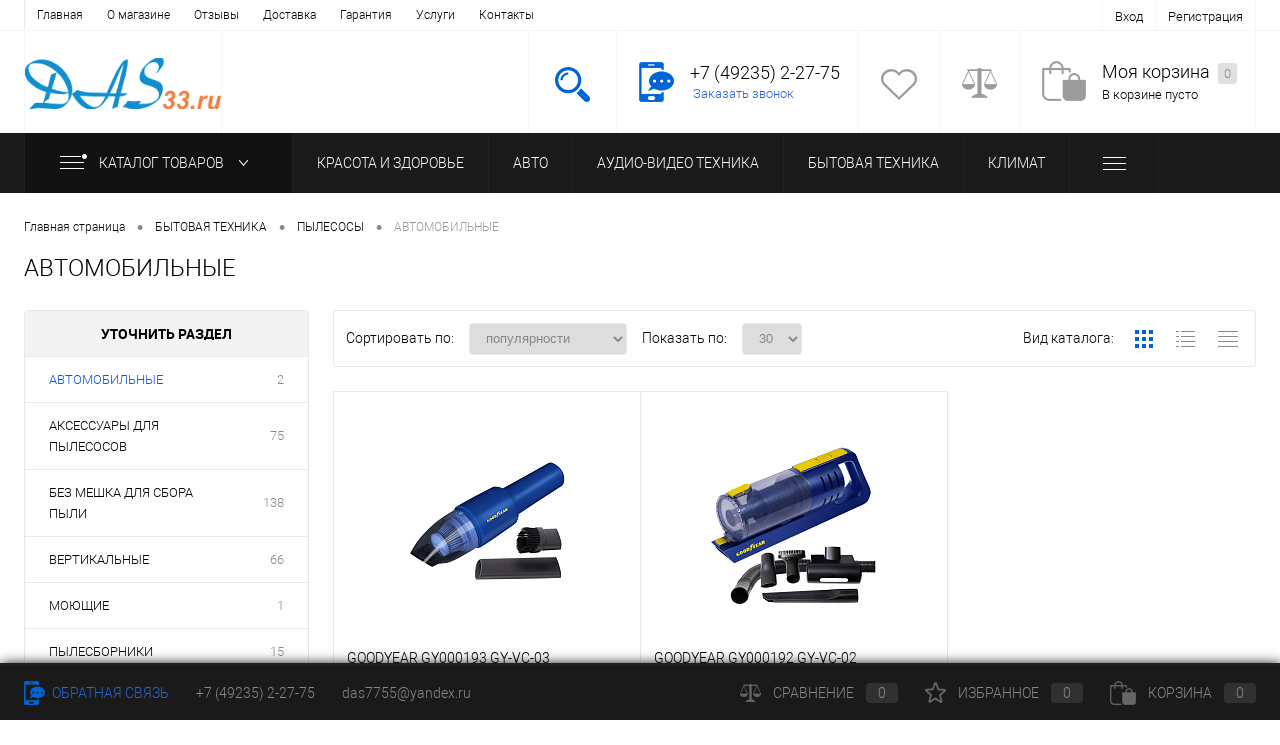

--- FILE ---
content_type: text/html; charset=UTF-8
request_url: https://www.das33.ru/bytovaya_tekhnika/pylesosy/avtomobilnye/
body_size: 55429
content:
<!DOCTYPE html>
<html lang="ru">
	<head>
		<meta charset="UTF-8">
		<META NAME="viewport" content="width=device-width, initial-scale=1.0">
		<link rel="shortcut icon" type="image/x-icon" href="/bitrix/templates/dresscodeV2/images/favicon.ico" />
		<meta http-equiv="X-UA-Compatible" content="IE=edge">
						<link href="/bitrix/js/ui/design-tokens/dist/ui.design-tokens.min.css?169096058422029" type="text/css"  rel="stylesheet" >
<link href="/bitrix/js/ui/fonts/opensans/ui.font.opensans.min.css?16909605852320" type="text/css"  rel="stylesheet" >
<link href="/bitrix/js/main/popup/dist/main.popup.bundle.min.css?169096057725089" type="text/css"  rel="stylesheet" >
<link href="/bitrix/cache/css/33/dresscodeV2/page_6aeb19c2695eca537c3c460da4d001f3/page_6aeb19c2695eca537c3c460da4d001f3_v1.css?176979677523305" type="text/css"  rel="stylesheet" >
<link href="/bitrix/cache/css/33/dresscodeV2/template_b620b51df12fc088bdb997adedbf4adc/template_b620b51df12fc088bdb997adedbf4adc_v1.css?1769796744187246" type="text/css"  data-template-style="true" rel="stylesheet" >
																				<meta http-equiv="Content-Type" content="text/html; charset=UTF-8" />
<meta name="robots" content="index, follow" />
<meta name="keywords" content="АВТОМОБИЛЬНЫЕ в магазине ДАС, купить в кредит в г. Судогда, доставка, бесплатный подъем на этаж, занести в дом" />
<meta name="description" content="В каталоге АВТОМОБИЛЬНЫЕ, вы можете найти качественную и по доступным ценам бытовую технику на Ваш выбор. В магазине ДАС г. Судогда представлен широкий ассортимент  бытовой техники на любой вкус." />
<link href="/bitrix/js/ui/design-tokens/dist/ui.design-tokens.min.css?169096058422029" type="text/css"  rel="stylesheet" >
<link href="/bitrix/js/ui/fonts/opensans/ui.font.opensans.min.css?16909605852320" type="text/css"  rel="stylesheet" >
<link href="/bitrix/js/main/popup/dist/main.popup.bundle.min.css?169096057725089" type="text/css"  rel="stylesheet" >
<link href="/bitrix/cache/css/33/dresscodeV2/page_6aeb19c2695eca537c3c460da4d001f3/page_6aeb19c2695eca537c3c460da4d001f3_v1.css?176979677523305" type="text/css"  rel="stylesheet" >
<link href="/bitrix/cache/css/33/dresscodeV2/template_b620b51df12fc088bdb997adedbf4adc/template_b620b51df12fc088bdb997adedbf4adc_v1.css?1769796744187246" type="text/css"  data-template-style="true" rel="stylesheet" >
<script type="text/javascript">if(!window.BX)window.BX={};if(!window.BX.message)window.BX.message=function(mess){if(typeof mess==='object'){for(let i in mess) {BX.message[i]=mess[i];} return true;}};</script>
<script type="text/javascript">(window.BX||top.BX).message({'pull_server_enabled':'N','pull_config_timestamp':'0','pull_guest_mode':'N','pull_guest_user_id':'0'});(window.BX||top.BX).message({'PULL_OLD_REVISION':'Для продолжения корректной работы с сайтом необходимо перезагрузить страницу.'});</script>
<script type="text/javascript">(window.BX||top.BX).message({'JS_CORE_LOADING':'Загрузка...','JS_CORE_NO_DATA':'- Нет данных -','JS_CORE_WINDOW_CLOSE':'Закрыть','JS_CORE_WINDOW_EXPAND':'Развернуть','JS_CORE_WINDOW_NARROW':'Свернуть в окно','JS_CORE_WINDOW_SAVE':'Сохранить','JS_CORE_WINDOW_CANCEL':'Отменить','JS_CORE_WINDOW_CONTINUE':'Продолжить','JS_CORE_H':'ч','JS_CORE_M':'м','JS_CORE_S':'с','JSADM_AI_HIDE_EXTRA':'Скрыть лишние','JSADM_AI_ALL_NOTIF':'Показать все','JSADM_AUTH_REQ':'Требуется авторизация!','JS_CORE_WINDOW_AUTH':'Войти','JS_CORE_IMAGE_FULL':'Полный размер'});</script>

<script type="text/javascript" src="/bitrix/js/main/core/core.min.js?1690960581220366"></script>

<script>BX.setJSList(['/bitrix/js/main/core/core_ajax.js','/bitrix/js/main/core/core_promise.js','/bitrix/js/main/polyfill/promise/js/promise.js','/bitrix/js/main/loadext/loadext.js','/bitrix/js/main/loadext/extension.js','/bitrix/js/main/polyfill/promise/js/promise.js','/bitrix/js/main/polyfill/find/js/find.js','/bitrix/js/main/polyfill/includes/js/includes.js','/bitrix/js/main/polyfill/matches/js/matches.js','/bitrix/js/ui/polyfill/closest/js/closest.js','/bitrix/js/main/polyfill/fill/main.polyfill.fill.js','/bitrix/js/main/polyfill/find/js/find.js','/bitrix/js/main/polyfill/matches/js/matches.js','/bitrix/js/main/polyfill/core/dist/polyfill.bundle.js','/bitrix/js/main/core/core.js','/bitrix/js/main/polyfill/intersectionobserver/js/intersectionobserver.js','/bitrix/js/main/lazyload/dist/lazyload.bundle.js','/bitrix/js/main/polyfill/core/dist/polyfill.bundle.js','/bitrix/js/main/parambag/dist/parambag.bundle.js']);
</script>
<script type="text/javascript">(window.BX||top.BX).message({'LANGUAGE_ID':'ru','FORMAT_DATE':'DD.MM.YYYY','FORMAT_DATETIME':'DD.MM.YYYY HH:MI:SS','COOKIE_PREFIX':'BITRIX_SM','SERVER_TZ_OFFSET':'10800','UTF_MODE':'Y','SITE_ID':'33','SITE_DIR':'/','USER_ID':'','SERVER_TIME':'1769899464','USER_TZ_OFFSET':'0','USER_TZ_AUTO':'Y','bitrix_sessid':'ef53ff38d8249ce2dbb8891583752c1b'});</script>


<script type="text/javascript" src="/bitrix/js/pull/protobuf/protobuf.min.js?169096057776433"></script>
<script type="text/javascript" src="/bitrix/js/pull/protobuf/model.min.js?169096057714190"></script>
<script type="text/javascript" src="/bitrix/js/main/core/core_promise.min.js?16909605812490"></script>
<script type="text/javascript" src="/bitrix/js/rest/client/rest.client.min.js?16909605779240"></script>
<script type="text/javascript" src="/bitrix/js/pull/client/pull.client.min.js?169096057748309"></script>
<script type="text/javascript" src="/bitrix/js/main/popup/dist/main.popup.bundle.min.js?169096057765492"></script>
<script type="text/javascript">BX.setJSList(['/bitrix/templates/dresscodeV2/components/bitrix/catalog/.default/script.js','/bitrix/templates/dresscodeV2/components/bitrix/catalog.smart.filter/.default/script.js','/bitrix/templates/dresscodeV2/js/jquery-1.11.0.min.js','/bitrix/templates/dresscodeV2/js/jquery.easing.1.3.js','/bitrix/templates/dresscodeV2/js/rangeSlider.js','/bitrix/templates/dresscodeV2/js/system.js','/bitrix/templates/dresscodeV2/js/topMenu.js','/bitrix/templates/dresscodeV2/js/topSearch.js','/bitrix/templates/dresscodeV2/js/dwCarousel.js','/bitrix/templates/dresscodeV2/js/dwSlider.js','/bitrix/templates/dresscodeV2/js/dwZoomer.js','/bitrix/templates/dresscodeV2/components/bitrix/form.result.new/modal/script.js','/bitrix/components/dresscode/search.line/templates/.default/script.js','/bitrix/templates/dresscodeV2/components/bitrix/menu/catalogMenu/script.js','/bitrix/templates/dresscodeV2/components/bitrix/catalog.bigdata.products/.default/script.js']);</script>
<script type="text/javascript">BX.setCSSList(['/bitrix/templates/dresscodeV2/components/bitrix/catalog/.default/bitrix/catalog.section.list/level2/style.css','/bitrix/templates/dresscodeV2/components/bitrix/catalog.smart.filter/.default/style.css','/bitrix/templates/dresscodeV2/components/bitrix/catalog/.default/bitrix/catalog.section.list/catalog-pictures/style.css','/bitrix/templates/dresscodeV2/components/bitrix/system.pagenavigation/round/style.css','/bitrix/templates/dresscodeV2/components/bitrix/catalog.section/squares/style.css','/bitrix/templates/dresscodeV2/fonts/roboto/roboto.css','/bitrix/templates/dresscodeV2/themes/blue/style.css','/bitrix/templates/dresscodeV2/components/bitrix/menu/topMenu/style.css','/bitrix/templates/dresscodeV2/components/bitrix/form.result.new/modal/style.css','/bitrix/components/dresscode/search.line/templates/.default/style.css','/bitrix/templates/dresscodeV2/components/bitrix/menu/catalogMenu/style.css','/bitrix/templates/dresscodeV2/components/bitrix/breadcrumb/.default/style.css','/bitrix/templates/dresscodeV2/components/bitrix/sale.viewed.product/.default/style.css','/bitrix/templates/dresscodeV2/components/bitrix/catalog.top/.default/style.css','/bitrix/templates/dresscodeV2/components/bitrix/catalog.bigdata.products/.default/style.css','/bitrix/templates/dresscodeV2/template_styles.css']);</script>
<script type="text/javascript">
					(function () {
						"use strict";

						var counter = function ()
						{
							var cookie = (function (name) {
								var parts = ("; " + document.cookie).split("; " + name + "=");
								if (parts.length == 2) {
									try {return JSON.parse(decodeURIComponent(parts.pop().split(";").shift()));}
									catch (e) {}
								}
							})("BITRIX_CONVERSION_CONTEXT_33");

							if (cookie && cookie.EXPIRE >= BX.message("SERVER_TIME"))
								return;

							var request = new XMLHttpRequest();
							request.open("POST", "/bitrix/tools/conversion/ajax_counter.php", true);
							request.setRequestHeader("Content-type", "application/x-www-form-urlencoded");
							request.send(
								"SITE_ID="+encodeURIComponent("33")+
								"&sessid="+encodeURIComponent(BX.bitrix_sessid())+
								"&HTTP_REFERER="+encodeURIComponent(document.referrer)
							);
						};

						if (window.frameRequestStart === true)
							BX.addCustomEvent("onFrameDataReceived", counter);
						else
							BX.ready(counter);
					})();
				</script>
<meta property="ya:interaction" content="XML_FORM" />
<meta property="ya:interaction:url" content="https://www.das33.ru/bytovaya_tekhnika/pylesosy/avtomobilnye/?mode=xml" />



<script type="text/javascript"  src="/bitrix/cache/js/33/dresscodeV2/template_4d2e87fc0b4100cb92ae82f41cff2464/template_4d2e87fc0b4100cb92ae82f41cff2464_v1.js?1769796744226799"></script>
<script type="text/javascript"  src="/bitrix/cache/js/33/dresscodeV2/page_e72b0a26aff7200058a700d12b5fcf4f/page_e72b0a26aff7200058a700d12b5fcf4f_v1.js?176979674426156"></script>
<script type="text/javascript">var _ba = _ba || []; _ba.push(["aid", "4b52c3fba593451de89551c9c20fbe8f"]); _ba.push(["host", "www.das33.ru"]); (function() {var ba = document.createElement("script"); ba.type = "text/javascript"; ba.async = true;ba.src = (document.location.protocol == "https:" ? "https://" : "http://") + "bitrix.info/ba.js";var s = document.getElementsByTagName("script")[0];s.parentNode.insertBefore(ba, s);})();</script>


		<title>Каталог АВТОМОБИЛЬНЫЕ от магазина ДАС г. Судогда</title>
	</head>
<body class="loading ">
	<div id="panel">
			</div>
	<div id="foundation">
		<div id="topHeader">
			<div class="limiter">
					<ul id="topMenu">
					
							<li><a href="/index.php">Главная</a></li>
						
					
							<li><a href="/about/">О магазине</a></li>
						
					
							<li><a href="/reviews/">Отзывы</a></li>
						
					
							<li><a href="/about/delivery/">Доставка</a></li>
						
					
							<li><a href="/about/guaranty/">Гарантия</a></li>
						
					
							<li><a href="/services/">Услуги</a></li>
						
					
							<li><a href="/about/contacts/">Контакты</a></li>
						
					
							<li><a href="/index.php"></a></li>
						
			</ul>
				<ul id="topService">
											<li class="top-auth-login"><a href="/auth/?backurl=/bytovaya_tekhnika/pylesosy/avtomobilnye/">Вход</a></li>
	<li class="top-auth-register"><a href="/auth/?register=yes&amp;backurl=/bytovaya_tekhnika/pylesosy/avtomobilnye/">Регистрация</a></li>
				</ul>
			</div>
		</div>
		<div id="subHeader">
			<div class="limiter">
				<div id="logo">
						<a href="/"><img src="/bitrix/templates/dresscodeV2/images/logo.png" alt=""></a>
				</div>
				<div id="headerTools">
					<ul class="tools">
						<li class="search">
							<div class="wrap">
								<a href="#" class="icon" id="openSearch"></a>
							</div>
						</li>
						<li class="telephone">
							<div class="wrap">
								<a href="/callback/" class="icon callBack"></a>
								<div class="nf">
									<span class="heading">+7 (49235) 2-27-75</span>&nbsp;<a href="#" class="openWebFormModal link callBack" data-id="1">Заказать звонок</a>
<div class="webformModal" id="webFormDwModal_1">
	<div class="webformModalHideScrollBar">
		<div class="webformModalcn100">
			<div class="webformModalContainer">
				<div class="webFormDwModal" data-id="1">
																					<form name="SIMPLE_FORM_1" action="/bytovaya_tekhnika/pylesosy/avtomobilnye/" method="POST" enctype="multipart/form-data"><input type="hidden" name="sessid" id="sessid_5" value="ef53ff38d8249ce2dbb8891583752c1b" /><input type="hidden" name="WEB_FORM_ID" value="1" />																					<div class="webFormModalHeading">Заказать звонок<a href="#" class="webFormModalHeadingExit"></a></div>
																					<p class="webFormDescription">Ваше сообщение</p>
																			<div class="webFormItems">
																											<div class="webFormItem" id="WEB_FORM_ITEM_TELEPHONE">
											<div class="webFormItemCaption">
																																						<img src="/upload/form/b84/b8464acf25484bdb381489a526442e8e.png" class="webFormItemImage" alt="Ваш телефон">
																								<div class="webFormItemLabel">Ваш телефон<span class="webFormItemRequired">*</span></div>
											</div>
											<div class="webFormItemError"></div>
											<div class="webFormItemField" data-required="Y">
																									<input type="text"  class="inputtext"  name="form_text_1" value="" size="40">																							</div>
										</div>
																																				<div class="webFormItem" id="WEB_FORM_ITEM_NAME">
											<div class="webFormItemCaption">
																																						<img src="/upload/form/0cf/0cf3c838f0096d004cc8e70504a8315a.png" class="webFormItemImage" alt="Ваше имя">
																								<div class="webFormItemLabel">Ваше имя</div>
											</div>
											<div class="webFormItemError"></div>
											<div class="webFormItemField">
																									<input type="text"  class="inputtext"  name="form_text_2" value="" size="40">																							</div>
										</div>
																																		<div class="webFormItem">
										<div class="webFormItemCaption">Защита от автоматического заполнения</div>		
											<input type="hidden" name="captcha_sid" value="05cf257e9faf85fabd383d188961bd7f" class="webFormCaptchaSid" />
											<div class="webFormCaptchaPicture">
												<img src="/bitrix/tools/captcha.php?captcha_sid=05cf257e9faf85fabd383d188961bd7f" width="180" height="40" class="webFormCaptchaImage"/>
											</div>
											<div class="webFormCaptchaLabel">
												Введите символы с картинки<font color='red'><span class='form-required starrequired'>*</span></font>											</div>
										<div class="webFormItemField" data-required="Y">
											<input type="text" name="captcha_word" size="30" maxlength="50" value="" class="captcha_word" />
										</div>
									</div>
															</div>
												<div class="webFormError"></div>
						<div class="webFormTools">
							<div class="tb">
								<div class="tc">
									<input  type="submit" name="web_form_submit" value="Отправить" class="sendWebFormDw" />
									<input type="hidden" name="web_form_apply" value="Y" />
								</div>
								<div class="tc"><input type="reset" value="Сбросить" /></div>
							</div>
							<p><span class="form-required starrequired">*</span> - обязательные поля</p>
						</div>
						</form>									</div>
			</div>
		</div>
	</div>
</div>
<div class="webFormMessage" id="webFormMessage_1">
	<div class="webFormMessageContainer">
		<div class="webFormMessageMiddle">
			<div class="webFormMessageHeading">Сообщение отправлено</div>
			<div class="webFormMessageDescription">Ваше сообщение успешно отправлено. В ближайшее время с Вами свяжется наш специалист</div>
			<a href="#" class="webFormMessageExit">Закрыть окно</a>
		</div>
	</div>
</div>
<script type="text/javascript">
	var webFormAjaxDir = "/bitrix/templates/dresscodeV2/components/bitrix/form.result.new/modal/ajax.php";
	var webFormSiteId = "33";
</script>								</div>
							</div>
						</li>
						<li class="wishlist">
							<div id="flushTopwishlist">
								
<div class="wrap">
	<a class="icon"></a>
	<div class="nf">
		<a class="heading">Избранное</a>
		<!--'start_frame_cache_zkASNO'-->							<span class="text">Нет товаров</span>
					<!--'end_frame_cache_zkASNO'-->	</div>
</div>
							</div>
						</li>
						<li class="compare">
							<div id="flushTopCompare">
								<div class="wrap">
	<a class="icon"></a>
	<div class="nf">
		<a class="heading">Сравнение</a>
		<!--'start_frame_cache_yqTuxz'-->					<span class="text">Нет товаров</span>
				<!--'end_frame_cache_yqTuxz'-->	</div>
</div>
							</div>
						</li>
	             	 	<li class="cart"><div id="flushTopCart">
<div class="wrap">
	<!--'start_frame_cache_FKauiI'-->	<a class="icon"></a>
		<div class="nf">
			<a class="heading">Моя корзина <ins>0</ins></a>
							<span class="text">В корзине пусто</span>
					</div>
	<!--'end_frame_cache_FKauiI'--></div>

</div></li>
					</ul>
				</div>
						<div id="topSearch">
	<form action="/search/" method="GET" id="topSearchForm" class="limiter">
		<table>
			<tr>
				<td class="searchField">
					<input type="text" name="q" value="" autocomplete="off" placeholder="Введите текст для поиска" id="searchQuery">
					<a href="#" id="topSeachCloseForm">Закрыть окно</a>
				</td>
				<td class="submit">
					<input type="hidden" name="r" value="Y">
					<input type="submit" name="send" value="Y" id="goSearch">
				</td>
			</tr>
		</table>
	</form>
</div>
<div id="searchResult"></div>
<div id="searchOverlap"></div>
<script>
	var searchAjaxPath = "/bitrix/components/dresscode/search.line/templates/.default/ajax.php";
	var searchProductParams = '{"COMPONENT_TEMPLATE":".default","IBLOCK_TYPE":"1c_catalog","IBLOCK_ID":"43","CACHE_TYPE":"A","CACHE_TIME":"360000","PRICE_CODE":["\u0414\u043b\u044f \u0441\u0430\u0439\u0442\u0430"],"CONVERT_CURRENCY":"Y","CURRENCY_ID":"RUB","PROPERTY_CODE":["","OFFERS","ATT_BRAND","COLLECTION","TOTAL_OUTPUT_POWER","VID_ZASTECHKI","VID_SUMKI","VIDEO","VYSOTA_RUCHEK","WARRANTY","OTSEKOV","CONVECTION","NAZNAZHENIE","BULK","PODKLADKA","SEASON","REF","COUNTRY_BRAND","SKU_COLOR","DELIVERY","PICKUP","USER_ID","BLOG_POST_ID","BLOG_COMMENTS_CNT","VOTE_COUNT","SHOW_MENU","SIMILAR_PRODUCT","RATING","VOTE_SUM","COLOR","ZOOM2","BATTERY_LIFE","SWITCH","GRAF_PROC","LENGTH_OF_CORD","DISPLAY","LOADING_LAUNDRY","FULL_HD_VIDEO_RECORD","INTERFACE","COMPRESSORS","Number_of_Outlets","MAX_RESOLUTION_VIDEO","MAX_BUS_FREQUENCY","MAX_RESOLUTION","FREEZER","POWER_SUB","POWER","HARD_DRIVE_SPACE","MEMORY","OS","ZOOM","PAPER_FEED","SUPPORTED_STANDARTS","VIDEO_FORMAT","SUPPORT_2SIM","MP3","ETHERNET_PORTS","MATRIX","CAMERA","PHOTOSENSITIVITY","DEFROST","SPEED_WIFI","SPIN_SPEED","PRINT_SPEED","SOCKET","IMAGE_STABILIZER","GSM","SIM","TYPE","MEMORY_CARD","TYPE_BODY","TYPE_MOUSE","TYPE_PRINT","CONNECTION","TYPE_OF_CONTROL","TYPE_DISPLAY","TYPE2","REFRESH_RATE","RANGE","AMOUNT_MEMORY","MEMORY_CAPACITY","VIDEO_BRAND","DIAGONAL","RESOLUTION","TOUCH","CORES","LINE_PROC","PROCESSOR","CLOCK_SPEED","TYPE_PROCESSOR","PROCESSOR_SPEED","HARD_DRIVE","HARD_DRIVE_TYPE","Number_of_memory_slots","MAXIMUM_MEMORY_FREQUENCY","TYPE_MEMORY","BLUETOOTH","FM","GPS","HDMI","SMART_TV","USB","WIFI","FLASH","ROTARY_DISPLAY","SUPPORT_3D","SUPPORT_3G","WITH_COOLER","FINGERPRINT","PROFILE","GAS_CONTROL","GRILL","MORE_PROPERTIES","GENRE","INTAKE_POWER","SURFACE_COATING","brand_tyres","SEASONOST","DUST_COLLECTION","DRYING","REMOVABLE_TOP_COVER","CONTROL","FINE_FILTER","FORM_FAKTOR",""],"HIDE_NOT_AVAILABLE":"N","HIDE_MEASURES":"Y","~COMPONENT_TEMPLATE":".default","~IBLOCK_TYPE":"1c_catalog","~IBLOCK_ID":"43","~CACHE_TYPE":"A","~CACHE_TIME":"360000","~PRICE_CODE":["\u0414\u043b\u044f \u0441\u0430\u0439\u0442\u0430"],"~CONVERT_CURRENCY":"Y","~CURRENCY_ID":"RUB","~PROPERTY_CODE":["","OFFERS","ATT_BRAND","COLLECTION","TOTAL_OUTPUT_POWER","VID_ZASTECHKI","VID_SUMKI","VIDEO","VYSOTA_RUCHEK","WARRANTY","OTSEKOV","CONVECTION","NAZNAZHENIE","BULK","PODKLADKA","SEASON","REF","COUNTRY_BRAND","SKU_COLOR","DELIVERY","PICKUP","USER_ID","BLOG_POST_ID","BLOG_COMMENTS_CNT","VOTE_COUNT","SHOW_MENU","SIMILAR_PRODUCT","RATING","VOTE_SUM","COLOR","ZOOM2","BATTERY_LIFE","SWITCH","GRAF_PROC","LENGTH_OF_CORD","DISPLAY","LOADING_LAUNDRY","FULL_HD_VIDEO_RECORD","INTERFACE","COMPRESSORS","Number_of_Outlets","MAX_RESOLUTION_VIDEO","MAX_BUS_FREQUENCY","MAX_RESOLUTION","FREEZER","POWER_SUB","POWER","HARD_DRIVE_SPACE","MEMORY","OS","ZOOM","PAPER_FEED","SUPPORTED_STANDARTS","VIDEO_FORMAT","SUPPORT_2SIM","MP3","ETHERNET_PORTS","MATRIX","CAMERA","PHOTOSENSITIVITY","DEFROST","SPEED_WIFI","SPIN_SPEED","PRINT_SPEED","SOCKET","IMAGE_STABILIZER","GSM","SIM","TYPE","MEMORY_CARD","TYPE_BODY","TYPE_MOUSE","TYPE_PRINT","CONNECTION","TYPE_OF_CONTROL","TYPE_DISPLAY","TYPE2","REFRESH_RATE","RANGE","AMOUNT_MEMORY","MEMORY_CAPACITY","VIDEO_BRAND","DIAGONAL","RESOLUTION","TOUCH","CORES","LINE_PROC","PROCESSOR","CLOCK_SPEED","TYPE_PROCESSOR","PROCESSOR_SPEED","HARD_DRIVE","HARD_DRIVE_TYPE","Number_of_memory_slots","MAXIMUM_MEMORY_FREQUENCY","TYPE_MEMORY","BLUETOOTH","FM","GPS","HDMI","SMART_TV","USB","WIFI","FLASH","ROTARY_DISPLAY","SUPPORT_3D","SUPPORT_3G","WITH_COOLER","FINGERPRINT","PROFILE","GAS_CONTROL","GRILL","MORE_PROPERTIES","GENRE","INTAKE_POWER","SURFACE_COATING","brand_tyres","SEASONOST","DUST_COLLECTION","DRYING","REMOVABLE_TOP_COVER","CONTROL","FINE_FILTER","FORM_FAKTOR",""],"~HIDE_NOT_AVAILABLE":"N","~HIDE_MEASURES":"Y"}';
</script>
			</div>
		</div>
					<div id="mainMenuContainer">
			<div class="limiter">
				<a href="/catalog/" class="minCatalogButton" id="catalogSlideButton">
					<img src="/bitrix/templates/dresscodeV2/images/catalogButton.png" alt=""> Каталог товаров 
				</a>
									<div id="menuCatalogSection">
						<div class="menuSection">
							<a href="/catalog/" class="catalogButton"><img src="/bitrix/templates/dresscodeV2/images/catalogButton.png" alt="">Каталог товаров <img src="/bitrix/templates/dresscodeV2/images/sectionMenuArrow.png" alt="" class="sectionMenuArrow"></a>
							<div class="drop">
								<div class="limiter">
									<ul class="menuSectionList">
																					<li class="sectionColumn">
												<div class="container">
																											<a href="/krasota_i_zdorove/" class="picture">
															<img src="/upload/resize_cache/iblock/3cf/200_130_1/8567m02b94quws25xew4zztpn6boruph.jpg" alt="КРАСОТА И ЗДОРОВЬЕ">
														</a>
																										<a href="/krasota_i_zdorove/" class="menuLink">
														КРАСОТА И ЗДОРОВЬЕ													</a>
												</div>
											</li>
																					<li class="sectionColumn">
												<div class="container">
																											<a href="/avto/" class="picture">
															<img src="/upload/resize_cache/iblock/848/200_130_1/848fb4eba9521440b855d0177102c1b7.jpg" alt="АВТО">
														</a>
																										<a href="/avto/" class="menuLink">
														АВТО													</a>
												</div>
											</li>
																					<li class="sectionColumn">
												<div class="container">
																											<a href="/audio_video_tekhnika/" class="picture">
															<img src="/upload/resize_cache/iblock/679/200_130_1/6794537e1676b2fd45beb8c7860982cd.jpg" alt="АУДИО-ВИДЕО ТЕХНИКА">
														</a>
																										<a href="/audio_video_tekhnika/" class="menuLink">
														АУДИО-ВИДЕО ТЕХНИКА													</a>
												</div>
											</li>
																					<li class="sectionColumn">
												<div class="container">
																											<a href="/bytovaya_tekhnika/" class="picture">
															<img src="/upload/resize_cache/iblock/00e/200_130_1/00e06e62505b885f37ce23aba869ed0e.jpg" alt="БЫТОВАЯ ТЕХНИКА">
														</a>
																										<a href="/bytovaya_tekhnika/" class="menuLink">
														БЫТОВАЯ ТЕХНИКА													</a>
												</div>
											</li>
																					<li class="sectionColumn">
												<div class="container">
																											<a href="/klimat/" class="picture">
															<img src="/upload/resize_cache/iblock/aef/200_130_1/aef25b2135ccc4053c82c2e0262939ac.jpg" alt="КЛИМАТ">
														</a>
																										<a href="/klimat/" class="menuLink">
														КЛИМАТ													</a>
												</div>
											</li>
																					<li class="sectionColumn">
												<div class="container">
																											<a href="/kompyutery_telefoniya_gadzhety/" class="picture">
															<img src="/upload/resize_cache/iblock/ddd/200_130_1/ddd20360c1b44339ee1d5ea77cab8b5e.jpg" alt="КОМПЬЮТЕРЫ ТЕЛЕФОНИЯ ГАДЖЕТЫ">
														</a>
																										<a href="/kompyutery_telefoniya_gadzhety/" class="menuLink">
														КОМПЬЮТЕРЫ ТЕЛЕФОНИЯ ГАДЖЕТЫ													</a>
												</div>
											</li>
																					<li class="sectionColumn">
												<div class="container">
																											<a href="/sad_ogorod_dacha/" class="picture">
															<img src="/upload/resize_cache/iblock/467/200_130_1/4676bbb01c0e3debb306e08bbd502f63.jpg" alt="САД ОГОРОД ДАЧА">
														</a>
																										<a href="/sad_ogorod_dacha/" class="menuLink">
														САД ОГОРОД ДАЧА													</a>
												</div>
											</li>
																					<li class="sectionColumn">
												<div class="container">
																											<a href="/sport_i_otdykh/" class="picture">
															<img src="/upload/resize_cache/iblock/975/200_130_1/97526510db046ca985a53db919ad6875.jpg" alt="СПОРТ И ОТДЫХ">
														</a>
																										<a href="/sport_i_otdykh/" class="menuLink">
														СПОРТ И ОТДЫХ													</a>
												</div>
											</li>
																					<li class="sectionColumn">
												<div class="container">
																											<a href="/stroitelstvo_i_remont/" class="picture">
															<img src="/upload/resize_cache/iblock/34a/200_130_1/34ac1a65fe591bfcb5ceb53cdf09d1d0.jpg" alt="СТРОИТЕЛЬСТВО И РЕМОНТ">
														</a>
																										<a href="/stroitelstvo_i_remont/" class="menuLink">
														СТРОИТЕЛЬСТВО И РЕМОНТ													</a>
												</div>
											</li>
																					<li class="sectionColumn">
												<div class="container">
																											<a href="/tovary_dlya_doma/" class="picture">
															<img src="/upload/resize_cache/iblock/9ff/200_130_1/9ff17b02e0c869a629e1ada53f19da99.jpg" alt="ТОВАРЫ ДЛЯ ДОМА">
														</a>
																										<a href="/tovary_dlya_doma/" class="menuLink">
														ТОВАРЫ ДЛЯ ДОМА													</a>
												</div>
											</li>
																					<li class="sectionColumn">
												<div class="container">
																											<a href="/muzykalnye_instrumenty/" class="picture">
															<img src="/upload/resize_cache/iblock/002/200_130_1/o1od8m4x2i9ig2l0t6ev8c2wei8dq8uk.jpeg" alt="МУЗЫКАЛЬНЫЕ ИНСТРУМЕНТЫ">
														</a>
																										<a href="/muzykalnye_instrumenty/" class="menuLink">
														МУЗЫКАЛЬНЫЕ ИНСТРУМЕНТЫ													</a>
												</div>
											</li>
																			</ul>
								</div>
							</div>
						</div>
					</div>
								<ul id="mainMenu">
											<li class="eChild">
							<a href="/krasota_i_zdorove/" class="menuLink">
																КРАСОТА И ЗДОРОВЬЕ							</a>
														<div class="drop">
								<div class="limiter">
									 
																					<ul class="nextColumn">
																									<li>
																												<a href="/krasota_i_zdorove/britvennye_aksessuary/" class="menu2Link">
															БРИТВЕННЫЕ АКСЕССУАРЫ														</a>
																										
													</li>
																									<li>
																												<a href="/krasota_i_zdorove/britvy_trimmery/" class="menu2Link">
															БРИТВЫ, ТРИММЕРЫ														</a>
																										
													</li>
																									<li>
																												<a href="/krasota_i_zdorove/vannochki_dlya_nog/" class="menu2Link">
															ВАННОЧКИ ДЛЯ НОГ														</a>
																										
													</li>
																									<li>
																												<a href="/krasota_i_zdorove/vesy/" class="menu2Link">
															ВЕСЫ														</a>
																										
													</li>
																									<li>
																												<a href="/krasota_i_zdorove/zerkala/" class="menu2Link">
															ЗЕРКАЛА														</a>
																										
													</li>
																									<li>
																												<a href="/krasota_i_zdorove/kosmeticheskie_nabory/" class="menu2Link">
															КОСМЕТИЧЕСКИЕ НАБОРЫ														</a>
																										
													</li>
																									<li>
																												<a href="/krasota_i_zdorove/massazhery/" class="menu2Link">
															МАССАЖЕРЫ														</a>
																										
													</li>
																									<li>
																												<a href="/krasota_i_zdorove/mashinki_dlya_strizhki/" class="menu2Link">
															МАШИНКИ ДЛЯ СТРИЖКИ														</a>
																										
													</li>
																									<li>
																												<a href="/krasota_i_zdorove/pribory_dlya_manikyura_pedikyura/" class="menu2Link">
															ПРИБОРЫ ДЛЯ МАНИКЮРА/ПЕДИКЮРА														</a>
																										
													</li>
																									<li>
																												<a href="/krasota_i_zdorove/pribory_dlya_ukladki_volos/" class="menu2Link">
															ПРИБОРЫ ДЛЯ УКЛАДКИ ВОЛОС														</a>
																										
													</li>
																									<li>
																												<a href="/krasota_i_zdorove/sushilki_dlya_obuvi/" class="menu2Link">
															СУШИЛКИ ДЛЯ ОБУВИ														</a>
																										
													</li>
																									<li>
																												<a href="/krasota_i_zdorove/tonometry_i_termometry/" class="menu2Link">
															ТОНОМЕТРЫ														</a>
																										
													</li>
																									<li>
																												<a href="/krasota_i_zdorove/uvlazhniteli_i_ochistiteli_vozdukha/" class="menu2Link">
															УВЛАЖНИТЕЛИ И ОЧИСТИТЕЛИ ВОЗДУХА														</a>
																										
													</li>
																									<li>
																												<a href="/krasota_i_zdorove/ukhod_za_litsom/" class="menu2Link">
															УХОД ЗА ЛИЦОМ														</a>
																										
													</li>
																									<li>
																												<a href="/krasota_i_zdorove/feny/" class="menu2Link">
															ФЕНЫ														</a>
																										
													</li>
																									<li>
																												<a href="/krasota_i_zdorove/elektrogrelki/" class="menu2Link">
															ЭЛЕКТРОГРЕЛКИ														</a>
																										
													</li>
																									<li>
																												<a href="/krasota_i_zdorove/epilyatory/" class="menu2Link">
															ЭПИЛЯТОРЫ														</a>
																										
													</li>
																							</ul>
																											</div>
							</div>
													</li>
											<li class="eChild">
							<a href="/avto/" class="menuLink">
																АВТО							</a>
														<div class="drop">
								<div class="limiter">
									 
																					<ul class="nextColumn">
																									<li>
																												<a href="/avto/avto_aksessuary/" class="menu2Link">
															АВТО-АКСЕССУАРЫ														</a>
																													<ul>
																																	<li>
																		<a href="/avto/avto_aksessuary/r20/" class="menu2Link">
																			R20																		</a>
																	</li>
																																	<li>
																		<a href="/avto/avto_aksessuary/avto_aksessuary_1/" class="menu2Link">
																			АВТО-АКСЕССУАРЫ																		</a>
																	</li>
																																	<li>
																		<a href="/avto/avto_aksessuary/plenka_tonirovochnaya/" class="menu2Link">
																			ПЛЕНКА ТОНИРОВОЧНАЯ																		</a>
																	</li>
																																	<li>
																		<a href="/avto/avto_aksessuary/avto_kompressory/" class="menu2Link">
																			АВТО-КОМПРЕССОРЫ																		</a>
																	</li>
																																	<li>
																		<a href="/avto/avto_aksessuary/avtokresla_detskie_bustery/" class="menu2Link">
																			АВТОКРЕСЛА ДЕТСКИЕ БУСТЕРЫ																		</a>
																	</li>
																																	<li>
																		<a href="/avto/avto_aksessuary/avtomobilnye_spoylery_deflektory/" class="menu2Link">
																			АВТОМОБИЛЬНЫЕ СПОЙЛЕРЫ ДЕФЛЕКТОРЫ																		</a>
																	</li>
																																	<li>
																		<a href="/avto/avto_aksessuary/aksessuary_dlya_ukhoda_za_avtomobilem/" class="menu2Link">
																			АКСЕССУАРЫ ДЛЯ УХОДА ЗА АВТОМОБИЛЕМ																		</a>
																	</li>
																																	<li>
																		<a href="/avto/avto_aksessuary/aptechki_i_nabory_avtomobilista/" class="menu2Link">
																			АПТЕЧКИ И НАБОРЫ АВТОМОБИЛИСТА																		</a>
																	</li>
																																	<li>
																		<a href="/avto/avto_aksessuary/vlazhnye_salfetki/" class="menu2Link">
																			ВЛАЖНЫЕ САЛФЕТКИ																		</a>
																	</li>
																																	<li>
																		<a href="/avto/avto_aksessuary/derzhateli_avtomobilnye/" class="menu2Link">
																			ДЕРЖАТЕЛИ АВТОМОБИЛЬНЫЕ																		</a>
																	</li>
																																	<li>
																		<a href="/avto/avto_aksessuary/domkraty_nasosy_manometry/" class="menu2Link">
																			ДОМКРАТЫ, НАСОСЫ, МАНОМЕТРЫ																		</a>
																	</li>
																																	<li>
																		<a href="/avto/avto_aksessuary/zimnie_aksessuary/" class="menu2Link">
																			ЗИМНИЕ АКСЕССУАРЫ																		</a>
																	</li>
																																	<li>
																		<a href="/avto/avto_aksessuary/kanistry_i_voronki/" class="menu2Link">
																			КАНИСТРЫ И ВОРОНКИ																		</a>
																	</li>
																																	<li>
																		<a href="/avto/avto_aksessuary/kovriki_avtomobilnye/" class="menu2Link">
																			КОВРИКИ АВТОМОБИЛЬНЫЕ																		</a>
																	</li>
																																	<li>
																		<a href="/avto/avto_aksessuary/opletki_rulevogo_kolesa/" class="menu2Link">
																			ОПЛЕТКИ РУЛЕВОГО КОЛЕСА																		</a>
																	</li>
																																	<li>
																		<a href="/avto/avto_aksessuary/organayzery_podushki_matrasy/" class="menu2Link">
																			ОРГАНАЙЗЕРЫ, ПОДУШКИ, МАТРАСЫ																		</a>
																	</li>
																																	<li>
																		<a href="/avto/avto_aksessuary/predokhraniteli_i_provoda_dlya_zapuska/" class="menu2Link">
																			ПРЕДОХРАНИТЕЛИ И ПРОВОДА ДЛЯ ЗАПУСКА																		</a>
																	</li>
																																	<li>
																		<a href="/avto/avto_aksessuary/raznoe/" class="menu2Link">
																			РАЗНОЕ																		</a>
																	</li>
																																	<li>
																		<a href="/avto/avto_aksessuary/remont_shin/" class="menu2Link">
																			РЕМОНТ ШИН																		</a>
																	</li>
																																	<li>
																		<a href="/avto/avto_aksessuary/trosy_buksirovochnye_i_styazhki_gruzov/" class="menu2Link">
																			ТРОСЫ БУКСИРОВОЧНЫЕ И СТЯЖКИ ГРУЗОВ																		</a>
																	</li>
																																	<li>
																		<a href="/avto/avto_aksessuary/chekhly_i_mayki_avtomobilnye/" class="menu2Link">
																			ЧЕХЛЫ И МАЙКИ АВТОМОБИЛЬНЫЕ																		</a>
																	</li>
																																	<li>
																		<a href="/avto/avto_aksessuary/shtorki_avtomobilnye/" class="menu2Link">
																			ШТОРКИ АВТОМОБИЛЬНЫЕ																		</a>
																	</li>
																																	<li>
																		<a href="/avto/avto_aksessuary/shchetki_i_skrebki_zima/" class="menu2Link">
																			ЩЕТКИ И СКРЕБКИ ЗИМА																		</a>
																	</li>
																																	<li>
																		<a href="/avto/avto_aksessuary/shchetki_i_skrebki_leto/" class="menu2Link">
																			ЩЕТКИ И СКРЕБКИ ЛЕТО																		</a>
																	</li>
																															</ul>
																										
													</li>
																							</ul>
																			 
																					<ul class="nextColumn">
																									<li>
																												<a href="/avto/avto_elektronika/" class="menu2Link">
															АВТО-ЭЛЕКТРОНИКА														</a>
																													<ul>
																																	<li>
																		<a href="/avto/avto_elektronika/2_din/" class="menu2Link">
																			2 DIN																		</a>
																	</li>
																																	<li>
																		<a href="/avto/avto_elektronika/fm_transmittery/" class="menu2Link">
																			FM-ТРАНСМИТТЕРЫ																		</a>
																	</li>
																																	<li>
																		<a href="/avto/avto_elektronika/iso_konnektory_razemy/" class="menu2Link">
																			ISO-КОННЕКТОРЫ, РАЗЪЕМЫ																		</a>
																	</li>
																																	<li>
																		<a href="/avto/avto_elektronika/avto_komponenty/" class="menu2Link">
																			АВТО-КОМПОНЕНТЫ																		</a>
																	</li>
																																	<li>
																		<a href="/avto/avto_elektronika/avtoinvertory/" class="menu2Link">
																			АВТОИНВЕРТОРЫ																		</a>
																	</li>
																																	<li>
																		<a href="/avto/avto_elektronika/avtomobilnye_kholodilniki/" class="menu2Link">
																			АВТОМОБИЛЬНЫЕ ХОЛОДИЛЬНИКИ																		</a>
																	</li>
																																	<li>
																		<a href="/avto/avto_elektronika/akustika/" class="menu2Link">
																			АКУСТИКА																		</a>
																	</li>
																																	<li>
																		<a href="/avto/avto_elektronika/alkotestery/" class="menu2Link">
																			АЛКОТЕСТЕРЫ																		</a>
																	</li>
																																	<li>
																		<a href="/avto/avto_elektronika/antenny_avtomobilnye/" class="menu2Link">
																			АНТЕННЫ АВТОМОБИЛЬНЫЕ																		</a>
																	</li>
																																	<li>
																		<a href="/avto/avto_elektronika/videoregistratory/" class="menu2Link">
																			ВИДЕОРЕГИСТРАТОРЫ																		</a>
																	</li>
																																	<li>
																		<a href="/avto/avto_elektronika/datchiki_parkovki/" class="menu2Link">
																			ДАТЧИКИ ПАРКОВКИ																		</a>
																	</li>
																																	<li>
																		<a href="/avto/avto_elektronika/zaryadnye_ustroystva_v_prikurivatel/" class="menu2Link">
																			ЗАРЯДНЫЕ УСТРОЙСТВА В ПРИКУРИВАТЕЛЬ																		</a>
																	</li>
																																	<li>
																		<a href="/avto/avto_elektronika/zerkalo_zadnego_vida/" class="menu2Link">
																			ЗЕРКАЛО ЗАДНЕГО ВИДА																		</a>
																	</li>
																																	<li>
																		<a href="/avto/avto_elektronika/kabeli_i_aksessuary/" class="menu2Link">
																			КАБЕЛИ И АКСЕССУАРЫ																		</a>
																	</li>
																																	<li>
																		<a href="/avto/avto_elektronika/kamery_zadnego_vida/" class="menu2Link">
																			КАМЕРЫ ЗАДНЕГО ВИДА																		</a>
																	</li>
																																	<li>
																		<a href="/avto/avto_elektronika/magnitoly_sd_mp3_usb_sd/" class="menu2Link">
																			МАГНИТОЛЫ СD MP3 USB/SD																		</a>
																	</li>
																																	<li>
																		<a href="/avto/avto_elektronika/pusko_zaryadnye_ustroystva_dlya_avtoakkumulyatorov/" class="menu2Link">
																			ПУСКО - ЗАРЯДНЫЕ УСТРОЙСТВА ДЛЯ АВТОАККУМУЛЯТОРОВ																		</a>
																	</li>
																																	<li>
																		<a href="/avto/avto_elektronika/radar_detektory_so_vstroennym_videoregistratorom/" class="menu2Link">
																			РАДАР-ДЕТЕКТОРЫ СО ВСТРОЕННЫМ ВИДЕОРЕГИСТРАТОРОМ																		</a>
																	</li>
																																	<li>
																		<a href="/avto/avto_elektronika/radary_detektory/" class="menu2Link">
																			РАДАРЫ-ДЕТЕКТОРЫ																		</a>
																	</li>
																																	<li>
																		<a href="/avto/avto_elektronika/razvetviteli_avtomobilnye/" class="menu2Link">
																			РАЗВЕТВИТЕЛИ АВТОМОБИЛЬНЫЕ																		</a>
																	</li>
																																	<li>
																		<a href="/avto/avto_elektronika/razemy_avtomobilnye/" class="menu2Link">
																			РАЗЪЕМЫ АВТОМОБИЛЬНЫЕ																		</a>
																	</li>
																																	<li>
																		<a href="/avto/avto_elektronika/sabvufery/" class="menu2Link">
																			САБВУФЕРЫ																		</a>
																	</li>
																																	<li>
																		<a href="/avto/avto_elektronika/signalizatsii/" class="menu2Link">
																			СИГНАЛИЗАЦИИ																		</a>
																	</li>
																																	<li>
																		<a href="/avto/avto_elektronika/steklopodemniki/" class="menu2Link">
																			СТЕКЛОПОДЪЕМНИКИ																		</a>
																	</li>
																																	<li>
																		<a href="/avto/avto_elektronika/usiliteli/" class="menu2Link">
																			УСИЛИТЕЛИ																		</a>
																	</li>
																															</ul>
																										
													</li>
																									<li>
																												<a href="/avto/aromatizatory/" class="menu2Link">
															АРОМАТИЗАТОРЫ														</a>
																													<ul>
																																	<li>
																		<a href="/avto/aromatizatory/pod_sidene/" class="menu2Link">
																			ПОД СИДЕНЬЕ																		</a>
																	</li>
																																	<li>
																		<a href="/avto/aromatizatory/podvesnye/" class="menu2Link">
																			ПОДВЕСНЫЕ																		</a>
																	</li>
																																	<li>
																		<a href="/avto/aromatizatory/sashe_i_sprei/" class="menu2Link">
																			САШЕ И СПРЕИ																		</a>
																	</li>
																															</ul>
																										
													</li>
																							</ul>
																			 
																					<ul class="nextColumn">
																									<li>
																												<a href="/avto/minimoyki/" class="menu2Link">
															МИНИМОЙКИ														</a>
																													<ul>
																																	<li>
																		<a href="/avto/minimoyki/aksessuary_dlya_minimoek/" class="menu2Link">
																			АКСЕССУАРЫ ДЛЯ МИНИМОЕК																		</a>
																	</li>
																																	<li>
																		<a href="/avto/minimoyki/minimoyki_1/" class="menu2Link">
																			МИНИМОЙКИ																		</a>
																	</li>
																															</ul>
																										
													</li>
																									<li>
																												<a href="/avto/avto_zapchasti/" class="menu2Link">
															АВТО-ЗАПЧАСТИ														</a>
																													<ul>
																																	<li>
																		<a href="/avto/avto_zapchasti/avto_akkumulyatory/" class="menu2Link">
																			АВТО-АККУМУЛЯТОРЫ																		</a>
																	</li>
																																	<li>
																		<a href="/avto/avto_zapchasti/galogenovye_lampy/" class="menu2Link">
																			ГАЛОГЕНОВЫЕ ЛАМПЫ																		</a>
																	</li>
																																	<li>
																		<a href="/avto/avto_zapchasti/dnevnye_khodovye_ogni/" class="menu2Link">
																			ДНЕВНЫЕ ХОДОВЫЕ ОГНИ																		</a>
																	</li>
																																	<li>
																		<a href="/avto/avto_zapchasti/svetodiodnyy_golovnoy_svet/" class="menu2Link">
																			СВЕТОДИОДНЫЙ ГОЛОВНОЙ СВЕТ																		</a>
																	</li>
																																	<li>
																		<a href="/avto/avto_zapchasti/fary_svetodiodnye/" class="menu2Link">
																			ФАРЫ СВЕТОДИОДНЫЕ																		</a>
																	</li>
																																	<li>
																		<a href="/avto/avto_zapchasti/filtra_maslyannye/" class="menu2Link">
																			ФИЛЬТРА МАСЛЯННЫЕ																		</a>
																	</li>
																																	<li>
																		<a href="/avto/avto_zapchasti/shchetki_stekloochistitelya/" class="menu2Link">
																			ЩЕТКИ СТЕКЛООЧИСТИТЕЛЯ																		</a>
																	</li>
																															</ul>
																										
													</li>
																									<li>
																												<a href="/avto/avto_instrument/" class="menu2Link">
															АВТО-ИНСТРУМЕНТ														</a>
																													<ul>
																																	<li>
																		<a href="/avto/avto_instrument/instrument_spetsialnogo_naznacheniya/" class="menu2Link">
																			ИНСТРУМЕНТ СПЕЦИАЛЬНОГО НАЗНАЧЕНИЯ																		</a>
																	</li>
																																	<li>
																		<a href="/avto/avto_instrument/klyuchi_gaechnye/" class="menu2Link">
																			КЛЮЧИ ГАЕЧНЫЕ																		</a>
																	</li>
																																	<li>
																		<a href="/avto/avto_instrument/nabory_instrumenta/" class="menu2Link">
																			НАБОРЫ  ИНСТРУМЕНТА																		</a>
																	</li>
																																	<li>
																		<a href="/avto/avto_instrument/pnevmoinstrument/" class="menu2Link">
																			ПНЕВМОИНСТРУМЕНТ																		</a>
																	</li>
																																	<li>
																		<a href="/avto/avto_instrument/pnevmoinstrument_i_osnastka/" class="menu2Link">
																			ПНЕВМОИНСТРУМЕНТ И ОСНАСТКА																		</a>
																	</li>
																																	<li>
																		<a href="/avto/avto_instrument/treshchotki_i_golovki_tortsevye/" class="menu2Link">
																			ТРЕЩОТКИ И ГОЛОВКИ ТОРЦЕВЫЕ																		</a>
																	</li>
																															</ul>
																										
													</li>
																									<li>
																												<a href="/avto/avto_khimiya/" class="menu2Link">
															АВТО-ХИМИЯ														</a>
																													<ul>
																																	<li>
																		<a href="/avto/avto_khimiya/klei_fiksatory_rezby_smazki_aerozolnye/" class="menu2Link">
																			КЛЕИ, ФИКСАТОРЫ РЕЗЬБЫ, СМАЗКИ АЭРОЗОЛЬНЫЕ																		</a>
																	</li>
																																	<li>
																		<a href="/avto/avto_khimiya/ochistiteli_sistem_i_prisadki/" class="menu2Link">
																			ОЧИСТИТЕЛИ СИСТЕМ И ПРИСАДКИ																		</a>
																	</li>
																																	<li>
																		<a href="/avto/avto_khimiya/ochistiteli_stekol/" class="menu2Link">
																			ОЧИСТИТЕЛИ СТЕКОЛ																		</a>
																	</li>
																																	<li>
																		<a href="/avto/avto_khimiya/ukhod_za_kuzovom/" class="menu2Link">
																			УХОД ЗА КУЗОВОМ																		</a>
																	</li>
																																	<li>
																		<a href="/avto/avto_khimiya/ukhod_za_salonom/" class="menu2Link">
																			УХОД ЗА САЛОНОМ																		</a>
																	</li>
																															</ul>
																										
													</li>
																									<li>
																												<a href="/avto/masla_i_tekhnicheskie_zhidkosti/" class="menu2Link">
															МАСЛА И ТЕХНИЧЕСКИЕ ЖИДКОСТИ														</a>
																													<ul>
																																	<li>
																		<a href="/avto/masla_i_tekhnicheskie_zhidkosti/masla_mineralnye/" class="menu2Link">
																			МАСЛА МИНЕРАЛЬНЫЕ																		</a>
																	</li>
																															</ul>
																										
													</li>
																							</ul>
																											</div>
							</div>
													</li>
											<li class="eChild">
							<a href="/audio_video_tekhnika/" class="menuLink">
																АУДИО-ВИДЕО ТЕХНИКА							</a>
														<div class="drop">
								<div class="limiter">
									 
																					<ul class="nextColumn">
																									<li>
																												<a href="/audio_video_tekhnika/televizory/" class="menu2Link">
															ТЕЛЕВИЗОРЫ														</a>
																													<ul>
																																	<li>
																		<a href="/audio_video_tekhnika/televizory/led_20_29/" class="menu2Link">
																			LED 20&quot; - 29&quot;																		</a>
																	</li>
																																	<li>
																		<a href="/audio_video_tekhnika/televizory/led_32/" class="menu2Link">
																			LED 32&quot;																		</a>
																	</li>
																																	<li>
																		<a href="/audio_video_tekhnika/televizory/led_39_42/" class="menu2Link">
																			LED 39&quot; -  42&quot;																		</a>
																	</li>
																																	<li>
																		<a href="/audio_video_tekhnika/televizory/led_43/" class="menu2Link">
																			LED 43&quot;																		</a>
																	</li>
																																	<li>
																		<a href="/audio_video_tekhnika/televizory/led_48_50/" class="menu2Link">
																			LED 48&quot; -  50&quot;																		</a>
																	</li>
																																	<li>
																		<a href="/audio_video_tekhnika/televizory/led_55_60/" class="menu2Link">
																			LED 55&quot; - 60&quot;																		</a>
																	</li>
																																	<li>
																		<a href="/audio_video_tekhnika/televizory/led_65_i_bolee/" class="menu2Link">
																			LED 65&quot; И БОЛЕЕ																		</a>
																	</li>
																															</ul>
																										
													</li>
																									<li>
																												<a href="/audio_video_tekhnika/audio/" class="menu2Link">
															АУДИО														</a>
																													<ul>
																																	<li>
																		<a href="/audio_video_tekhnika/audio/akustika_2_0_ch/" class="menu2Link">
																			АКУСТИКА 2.0.CH																		</a>
																	</li>
																																	<li>
																		<a href="/audio_video_tekhnika/audio/akustika_2_1_ch/" class="menu2Link">
																			АКУСТИКА 2.1.CH																		</a>
																	</li>
																																	<li>
																		<a href="/audio_video_tekhnika/audio/akustika_5_1ch/" class="menu2Link">
																			АКУСТИКА 5.1CH																		</a>
																	</li>
																																	<li>
																		<a href="/audio_video_tekhnika/audio/akustika_napolnaya/" class="menu2Link">
																			АКУСТИКА НАПОЛЬНАЯ																		</a>
																	</li>
																																	<li>
																		<a href="/audio_video_tekhnika/audio/akustika_portativnaya/" class="menu2Link">
																			АКУСТИКА ПОРТАТИВНАЯ																		</a>
																	</li>
																																	<li>
																		<a href="/audio_video_tekhnika/audio/audiomagnitoly_mp3/" class="menu2Link">
																			АУДИОМАГНИТОЛЫ MP3																		</a>
																	</li>
																																	<li>
																		<a href="/audio_video_tekhnika/audio/audiomagnitoly_kassetnye/" class="menu2Link">
																			АУДИОМАГНИТОЛЫ КАССЕТНЫЕ																		</a>
																	</li>
																																	<li>
																		<a href="/audio_video_tekhnika/audio/vinilovye_proigryvateli/" class="menu2Link">
																			ВИНИЛОВЫЕ ПРОИГРЫВАТЕЛИ																		</a>
																	</li>
																																	<li>
																		<a href="/audio_video_tekhnika/audio/garnitury_vkladyshi_i_vnutrikanalnye/" class="menu2Link">
																			ГАРНИТУРЫ - ВКЛАДЫШИ И ВНУТРИКАНАЛЬНЫЕ																		</a>
																	</li>
																																	<li>
																		<a href="/audio_video_tekhnika/audio/garnitury_nakladnye_i_polnorazmernye/" class="menu2Link">
																			ГАРНИТУРЫ - НАКЛАДНЫЕ И ПОЛНОРАЗМЕРНЫЕ																		</a>
																	</li>
																																	<li>
																		<a href="/audio_video_tekhnika/audio/domashnie_kinoteatry/" class="menu2Link">
																			ДОМАШНИЕ КИНОТЕАТРЫ																		</a>
																	</li>
																																	<li>
																		<a href="/audio_video_tekhnika/audio/midisistemy/" class="menu2Link">
																			МИДИСИСТЕМЫ																		</a>
																	</li>
																																	<li>
																		<a href="/audio_video_tekhnika/audio/mikrosistemy_i_minisistemy/" class="menu2Link">
																			МИКРОСИСТЕМЫ И МИНИСИСТЕМЫ																		</a>
																	</li>
																																	<li>
																		<a href="/audio_video_tekhnika/audio/mikrofony/" class="menu2Link">
																			МИКРОФОНЫ																		</a>
																	</li>
																																	<li>
																		<a href="/audio_video_tekhnika/audio/nastennoe_kreplenie_dlya_akustiki/" class="menu2Link">
																			НАСТЕННОЕ КРЕПЛЕНИЕ ДЛЯ АКУСТИКИ																		</a>
																	</li>
																																	<li>
																		<a href="/audio_video_tekhnika/audio/naushniki_geymerskie/" class="menu2Link">
																			НАУШНИКИ -  ГЕЙМЕРСКИЕ																		</a>
																	</li>
																																	<li>
																		<a href="/audio_video_tekhnika/audio/naushniki_tws/" class="menu2Link">
																			НАУШНИКИ - TWS																		</a>
																	</li>
																																	<li>
																		<a href="/audio_video_tekhnika/audio/naushniki_besprovodnye_vkladyshi/" class="menu2Link">
																			НАУШНИКИ - БЕСПРОВОДНЫЕ ВКЛАДЫШИ																		</a>
																	</li>
																																	<li>
																		<a href="/audio_video_tekhnika/audio/naushniki_besprovodnye_nakladnye/" class="menu2Link">
																			НАУШНИКИ - БЕСПРОВОДНЫЕ НАКЛАДНЫЕ																		</a>
																	</li>
																																	<li>
																		<a href="/audio_video_tekhnika/audio/naushniki_vkladyshi_i_vnutrikanalnye/" class="menu2Link">
																			НАУШНИКИ - ВКЛАДЫШИ И ВНУТРИКАНАЛЬНЫЕ																		</a>
																	</li>
																																	<li>
																		<a href="/audio_video_tekhnika/audio/naushniki_nakladnye_i_polnorazmernye/" class="menu2Link">
																			НАУШНИКИ - НАКЛАДНЫЕ И ПОЛНОРАЗМЕРНЫЕ																		</a>
																	</li>
																																	<li>
																		<a href="/audio_video_tekhnika/audio/pleer_mp3_portativnyy/" class="menu2Link">
																			ПЛЕЕР MP3 ПОРТАТИВНЫЙ																		</a>
																	</li>
																																	<li>
																		<a href="/audio_video_tekhnika/audio/radiopriemniki/" class="menu2Link">
																			РАДИОПРИЕМНИКИ																		</a>
																	</li>
																																	<li>
																		<a href="/audio_video_tekhnika/audio/radiochasybudilnik/" class="menu2Link">
																			РАДИОЧАСЫБУДИЛЬНИК																		</a>
																	</li>
																																	<li>
																		<a href="/audio_video_tekhnika/audio/saundbary/" class="menu2Link">
																			САУНДБАРЫ																		</a>
																	</li>
																																	<li>
																		<a href="/audio_video_tekhnika/audio/tsifrovye_diktofony/" class="menu2Link">
																			ЦИФРОВЫЕ ДИКТОФОНЫ																		</a>
																	</li>
																															</ul>
																										
													</li>
																							</ul>
																			 
																					<ul class="nextColumn">
																									<li>
																												<a href="/audio_video_tekhnika/aksessuary_dlya_tele_video/" class="menu2Link">
															АКСЕССУАРЫ ДЛЯ ТЕЛЕ-ВИДЕО														</a>
																													<ul>
																																	<li>
																		<a href="/audio_video_tekhnika/aksessuary_dlya_tele_video/bloki_pitaniya_i_usiliteli/" class="menu2Link">
																			БЛОКИ ПИТАНИЯ И УСИЛИТЕЛИ																		</a>
																	</li>
																																	<li>
																		<a href="/audio_video_tekhnika/aksessuary_dlya_tele_video/ochki_3d/" class="menu2Link">
																			ОЧКИ 3D																		</a>
																	</li>
																																	<li>
																		<a href="/audio_video_tekhnika/aksessuary_dlya_tele_video/potolochnoe_kreplenie_dlya_proektora/" class="menu2Link">
																			ПОТОЛОЧНОЕ КРЕПЛЕНИЕ ДЛЯ ПРОЕКТОРА																		</a>
																	</li>
																																	<li>
																		<a href="/audio_video_tekhnika/aksessuary_dlya_tele_video/pulty_du_k_resiveram/" class="menu2Link">
																			ПУЛЬТЫ ДУ К РЕСИВЕРАМ																		</a>
																	</li>
																																	<li>
																		<a href="/audio_video_tekhnika/aksessuary_dlya_tele_video/pulty_du_k_televizoram/" class="menu2Link">
																			ПУЛЬТЫ ДУ К ТЕЛЕВИЗОРАМ																		</a>
																	</li>
																																	<li>
																		<a href="/audio_video_tekhnika/aksessuary_dlya_tele_video/universalnye_pulty_du/" class="menu2Link">
																			УНИВЕРСАЛЬНЫЕ ПУЛЬТЫ ДУ																		</a>
																	</li>
																																	<li>
																		<a href="/audio_video_tekhnika/aksessuary_dlya_tele_video/chekhly_dlya_pultov/" class="menu2Link">
																			ЧЕХЛЫ ДЛЯ ПУЛЬТОВ																		</a>
																	</li>
																																	<li>
																		<a href="/audio_video_tekhnika/aksessuary_dlya_tele_video/ekrany_dlya_proektorov/" class="menu2Link">
																			ЭКРАНЫ ДЛЯ ПРОЕКТОРОВ																		</a>
																	</li>
																																	<li>
																		<a href="/audio_video_tekhnika/aksessuary_dlya_tele_video/pulty_s_golosovym_upravleniem_bez_giroskopa/" class="menu2Link">
																			ПУЛЬТЫ С ГОЛОСОВЫМ УПРАВЛЕНИЕМ (без гироскопа)																		</a>
																	</li>
																															</ul>
																										
													</li>
																									<li>
																												<a href="/audio_video_tekhnika/interfeysnyy_kabel/" class="menu2Link">
															ИНТЕРФЕЙСНЫЙ КАБЕЛЬ														</a>
																													<ul>
																																	<li>
																		<a href="/audio_video_tekhnika/interfeysnyy_kabel/kabel_usb_am_af/" class="menu2Link">
																			КАБЕЛЬ  USB  AM-AF																		</a>
																	</li>
																																	<li>
																		<a href="/audio_video_tekhnika/interfeysnyy_kabel/kabel_usb_am_am/" class="menu2Link">
																			КАБЕЛЬ  USB  AM-AM																		</a>
																	</li>
																																	<li>
																		<a href="/audio_video_tekhnika/interfeysnyy_kabel/kabel_usb_am_bm/" class="menu2Link">
																			КАБЕЛЬ  USB  AM-BM																		</a>
																	</li>
																																	<li>
																		<a href="/audio_video_tekhnika/interfeysnyy_kabel/kabel_usb_micro_mini/" class="menu2Link">
																			КАБЕЛЬ  USB  MICRO / MINI																		</a>
																	</li>
																																	<li>
																		<a href="/audio_video_tekhnika/interfeysnyy_kabel/kabel_tyulpan_scart_toslink/" class="menu2Link">
																			КАБЕЛЬ  ТЮЛЬПАН / SCART / TOSLINK																		</a>
																	</li>
																																	<li>
																		<a href="/audio_video_tekhnika/interfeysnyy_kabel/kabel_audio_jack_3_5/" class="menu2Link">
																			КАБЕЛЬ AUDIO (Jack 3.5)																		</a>
																	</li>
																																	<li>
																		<a href="/audio_video_tekhnika/interfeysnyy_kabel/kabel_hdmi_hdmi_mini_micro/" class="menu2Link">
																			КАБЕЛЬ HDMI  HDMI / MINI / MICRO																		</a>
																	</li>
																																	<li>
																		<a href="/audio_video_tekhnika/interfeysnyy_kabel/kabel_sata_esata/" class="menu2Link">
																			КАБЕЛЬ SATA / eSATA																		</a>
																	</li>
																																	<li>
																		<a href="/audio_video_tekhnika/interfeysnyy_kabel/kabel_usb_am_lightning_apple_8_30pin/" class="menu2Link">
																			КАБЕЛЬ USB AM / LIGHTNING / APPLE 8/30PIN																		</a>
																	</li>
																																	<li>
																		<a href="/audio_video_tekhnika/interfeysnyy_kabel/kabel_usb_type_c_3_v_1/" class="menu2Link">
																			КАБЕЛЬ USB TYPE-C / 3 В 1																		</a>
																	</li>
																																	<li>
																		<a href="/audio_video_tekhnika/interfeysnyy_kabel/kabel_usb_shteker/" class="menu2Link">
																			КАБЕЛЬ USB/ШТЕКЕР																		</a>
																	</li>
																																	<li>
																		<a href="/audio_video_tekhnika/interfeysnyy_kabel/kabel_vga_dvi/" class="menu2Link">
																			КАБЕЛЬ VGA / DVI																		</a>
																	</li>
																																	<li>
																		<a href="/audio_video_tekhnika/interfeysnyy_kabel/kabel_antennyy_tv/" class="menu2Link">
																			КАБЕЛЬ АНТЕННЫЙ (TV)																		</a>
																	</li>
																																	<li>
																		<a href="/audio_video_tekhnika/interfeysnyy_kabel/kabel_pitaniya/" class="menu2Link">
																			КАБЕЛЬ ПИТАНИЯ																		</a>
																	</li>
																																	<li>
																		<a href="/audio_video_tekhnika/interfeysnyy_kabel/kabel_telefonnyy_rj11/" class="menu2Link">
																			КАБЕЛЬ ТЕЛЕФОННЫЙ RJ11																		</a>
																	</li>
																																	<li>
																		<a href="/audio_video_tekhnika/interfeysnyy_kabel/patch_kordy/" class="menu2Link">
																			ПАТЧ-КОРДЫ																		</a>
																	</li>
																																	<li>
																		<a href="/audio_video_tekhnika/interfeysnyy_kabel/perekhodniki_i_adaptery/" class="menu2Link">
																			ПЕРЕХОДНИКИ И АДАПТЕРЫ																		</a>
																	</li>
																																	<li>
																		<a href="/audio_video_tekhnika/interfeysnyy_kabel/razemy_shtekera/" class="menu2Link">
																			РАЗЪЕМЫ/ШТЕКЕРА																		</a>
																	</li>
																															</ul>
																										
													</li>
																							</ul>
																			 
																					<ul class="nextColumn">
																									<li>
																												<a href="/audio_video_tekhnika/tsifrovoe_efirnoe_kabelnoe_sputnikovoe_tv/" class="menu2Link">
															ЦИФРОВОЕ ЭФИРНОЕ / КАБЕЛЬНОЕ / СПУТНИКОВОЕ TV														</a>
																													<ul>
																																	<li>
																		<a href="/audio_video_tekhnika/tsifrovoe_efirnoe_kabelnoe_sputnikovoe_tv/multimedia_pleery/" class="menu2Link">
																			МУЛЬТИМЕДИА ПЛЕЕРЫ																		</a>
																	</li>
																																	<li>
																		<a href="/audio_video_tekhnika/tsifrovoe_efirnoe_kabelnoe_sputnikovoe_tv/nastennoe_kreplenie_dlya_resiverov_dvb_t2_i_dvd/" class="menu2Link">
																			НАСТЕННОЕ КРЕПЛЕНИЕ ДЛЯ РЕСИВЕРОВ DVB-T2 И DVD																		</a>
																	</li>
																																	<li>
																		<a href="/audio_video_tekhnika/tsifrovoe_efirnoe_kabelnoe_sputnikovoe_tv/oborudovanie_dlya_sputnikovogo_tv/" class="menu2Link">
																			ОБОРУДОВАНИЕ ДЛЯ СПУТНИКОВОГО TV																		</a>
																	</li>
																																	<li>
																		<a href="/audio_video_tekhnika/tsifrovoe_efirnoe_kabelnoe_sputnikovoe_tv/pristavki_dvb_t_t2_s/" class="menu2Link">
																			ПРИСТАВКИ DVB-T/T2/С																		</a>
																	</li>
																															</ul>
																										
													</li>
																									<li>
																												<a href="/audio_video_tekhnika/kronshteyny_dlya_led_lcd/" class="menu2Link">
															КРОНШТЕЙНЫ ДЛЯ LED LCD														</a>
																													<ul>
																																	<li>
																		<a href="/audio_video_tekhnika/kronshteyny_dlya_led_lcd/naklonno_povorotnye/" class="menu2Link">
																			НАКЛОННО-ПОВОРОТНЫЕ																		</a>
																	</li>
																																	<li>
																		<a href="/audio_video_tekhnika/kronshteyny_dlya_led_lcd/stoyki_napolnye_i_potolochnye_krepleniya/" class="menu2Link">
																			СТОЙКИ НАПОЛЬНЫЕ И ПОТОЛОЧНЫЕ КРЕПЛЕНИЯ																		</a>
																	</li>
																																	<li>
																		<a href="/audio_video_tekhnika/kronshteyny_dlya_led_lcd/fiksirovannye/" class="menu2Link">
																			ФИКСИРОВАННЫЕ																		</a>
																	</li>
																															</ul>
																										
													</li>
																									<li>
																												<a href="/audio_video_tekhnika/dvd/" class="menu2Link">
															DVD														</a>
																										
													</li>
																									<li>
																												<a href="/audio_video_tekhnika/antenny_tv/" class="menu2Link">
															АНТЕННЫ TV														</a>
																													<ul>
																																	<li>
																		<a href="/audio_video_tekhnika/antenny_tv/kronshteyny_i_machty_dlya_antenn/" class="menu2Link">
																			КРОНШТЕЙНЫ И МАЧТЫ ДЛЯ АНТЕНН																		</a>
																	</li>
																																	<li>
																		<a href="/audio_video_tekhnika/antenny_tv/televizionnye_antenny_komnatnye/" class="menu2Link">
																			ТЕЛЕВИЗИОННЫЕ АНТЕННЫ КОМНАТНЫЕ																		</a>
																	</li>
																																	<li>
																		<a href="/audio_video_tekhnika/antenny_tv/televizionnye_antenny_naruzhnye/" class="menu2Link">
																			ТЕЛЕВИЗИОННЫЕ АНТЕННЫ НАРУЖНЫЕ																		</a>
																	</li>
																															</ul>
																										
													</li>
																									<li>
																												<a href="/audio_video_tekhnika/videonablyudenie_kontrol_dostupa/" class="menu2Link">
															ВИДЕОНАБЛЮДЕНИЕ / КОНТРОЛЬ ДОСТУПА														</a>
																													<ul>
																																	<li>
																		<a href="/audio_video_tekhnika/videonablyudenie_kontrol_dostupa/datchiki_sistem_bezopasnosti_i_kontrolya/" class="menu2Link">
																			ДАТЧИКИ СИСТЕМ БЕЗОПАСНОСТИ И КОНТРОЛЯ																		</a>
																	</li>
																																	<li>
																		<a href="/audio_video_tekhnika/videonablyudenie_kontrol_dostupa/domofony/" class="menu2Link">
																			ДОМОФОНЫ																		</a>
																	</li>
																																	<li>
																		<a href="/audio_video_tekhnika/videonablyudenie_kontrol_dostupa/kamery_ahd_tvi_cvi/" class="menu2Link">
																			КАМЕРЫ AHD / TVI / CVI																		</a>
																	</li>
																																	<li>
																		<a href="/audio_video_tekhnika/videonablyudenie_kontrol_dostupa/kamery_ip/" class="menu2Link">
																			КАМЕРЫ IP																		</a>
																	</li>
																																	<li>
																		<a href="/audio_video_tekhnika/videonablyudenie_kontrol_dostupa/kamery_wifi/" class="menu2Link">
																			КАМЕРЫ WiFi																		</a>
																	</li>
																																	<li>
																		<a href="/audio_video_tekhnika/videonablyudenie_kontrol_dostupa/komplekty_videonablyudeniya/" class="menu2Link">
																			КОМПЛЕКТЫ ВИДЕОНАБЛЮДЕНИЯ																		</a>
																	</li>
																																	<li>
																		<a href="/audio_video_tekhnika/videonablyudenie_kontrol_dostupa/mulyazhi_videokamer/" class="menu2Link">
																			МУЛЯЖИ ВИДЕОКАМЕР																		</a>
																	</li>
																																	<li>
																		<a href="/audio_video_tekhnika/videonablyudenie_kontrol_dostupa/okhrannye_sistemy/" class="menu2Link">
																			ОХРАННЫЕ СИСТЕМЫ																		</a>
																	</li>
																																	<li>
																		<a href="/audio_video_tekhnika/videonablyudenie_kontrol_dostupa/shnury_dlya_videonablyudeniya/" class="menu2Link">
																			ШНУРЫ ДЛЯ ВИДЕОНАБЛЮДЕНИЯ																		</a>
																	</li>
																															</ul>
																										
													</li>
																									<li>
																												<a href="/audio_video_tekhnika/videoproektory/" class="menu2Link">
															ВИДЕОПРОЕКТОРЫ														</a>
																										
													</li>
																									<li>
																												<a href="/audio_video_tekhnika/robototekhnika/" class="menu2Link">
															РОБОТОТЕХНИКА														</a>
																										
													</li>
																									<li>
																												<a href="/audio_video_tekhnika/elektronika_dlya_detey/" class="menu2Link">
															ЭЛЕКТРОНИКА ДЛЯ ДЕТЕЙ														</a>
																										
													</li>
																							</ul>
																											</div>
							</div>
													</li>
											<li class="eChild">
							<a href="/bytovaya_tekhnika/" class="menuLink">
																БЫТОВАЯ ТЕХНИКА							</a>
														<div class="drop">
								<div class="limiter">
									 
																					<ul class="nextColumn">
																									<li>
																												<a href="/bytovaya_tekhnika/krupnaya_bytovaya_tekhnika/" class="menu2Link">
															КРУПНАЯ БЫТОВАЯ ТЕХНИКА														</a>
																													<ul>
																																	<li>
																		<a href="/bytovaya_tekhnika/krupnaya_bytovaya_tekhnika/vytyazhki/" class="menu2Link">
																			ВЫТЯЖКИ																		</a>
																	</li>
																																	<li>
																		<a href="/bytovaya_tekhnika/krupnaya_bytovaya_tekhnika/gazovye_plity/" class="menu2Link">
																			ГАЗОВЫЕ ПЛИТЫ																		</a>
																	</li>
																																	<li>
																		<a href="/bytovaya_tekhnika/krupnaya_bytovaya_tekhnika/gazoelektricheskie_plity/" class="menu2Link">
																			ГАЗОЭЛЕКТРИЧЕСКИЕ ПЛИТЫ																		</a>
																	</li>
																																	<li>
																		<a href="/bytovaya_tekhnika/krupnaya_bytovaya_tekhnika/morozilniki/" class="menu2Link">
																			МОРОЗИЛЬНИКИ																		</a>
																	</li>
																																	<li>
																		<a href="/bytovaya_tekhnika/krupnaya_bytovaya_tekhnika/posudomoechnye_mashiny/" class="menu2Link">
																			ПОСУДОМОЕЧНЫЕ МАШИНЫ																		</a>
																	</li>
																																	<li>
																		<a href="/bytovaya_tekhnika/krupnaya_bytovaya_tekhnika/stiralnye_mashiny_vertikalnye/" class="menu2Link">
																			СТИРАЛЬНЫЕ МАШИНЫ ВЕРТИКАЛЬНЫЕ																		</a>
																	</li>
																																	<li>
																		<a href="/bytovaya_tekhnika/krupnaya_bytovaya_tekhnika/stiralnye_mashiny_poluavtomat/" class="menu2Link">
																			СТИРАЛЬНЫЕ МАШИНЫ ПОЛУАВТОМАТ																		</a>
																	</li>
																																	<li>
																		<a href="/bytovaya_tekhnika/krupnaya_bytovaya_tekhnika/stiralnye_sushilnye_mashiny_frontalnye/" class="menu2Link">
																			СТИРАЛЬНЫЕ,СУШИЛЬНЫЕ МАШИНЫ ФРОНТАЛЬНЫЕ																		</a>
																	</li>
																																	<li>
																		<a href="/bytovaya_tekhnika/krupnaya_bytovaya_tekhnika/sushilnye_mashiny/" class="menu2Link">
																			СУШИЛЬНЫЕ МАШИНЫ																		</a>
																	</li>
																																	<li>
																		<a href="/bytovaya_tekhnika/krupnaya_bytovaya_tekhnika/kholodilniki/" class="menu2Link">
																			ХОЛОДИЛЬНИКИ																		</a>
																	</li>
																																	<li>
																		<a href="/bytovaya_tekhnika/krupnaya_bytovaya_tekhnika/elektricheskie_plity/" class="menu2Link">
																			ЭЛЕКТРИЧЕСКИЕ ПЛИТЫ																		</a>
																	</li>
																															</ul>
																										
													</li>
																									<li>
																												<a href="/bytovaya_tekhnika/mikrovolnovye_pechi/" class="menu2Link">
															МИКРОВОЛНОВЫЕ ПЕЧИ														</a>
																													<ul>
																																	<li>
																		<a href="/bytovaya_tekhnika/mikrovolnovye_pechi/nastennoe_kreplenie_dlya_svch/" class="menu2Link">
																			НАСТЕННОЕ КРЕПЛЕНИЕ ДЛЯ СВЧ																		</a>
																	</li>
																																	<li>
																		<a href="/bytovaya_tekhnika/mikrovolnovye_pechi/s_grilem/" class="menu2Link">
																			С ГРИЛЕМ																		</a>
																	</li>
																																	<li>
																		<a href="/bytovaya_tekhnika/mikrovolnovye_pechi/s_grilem_i_konvektsiey/" class="menu2Link">
																			С ГРИЛЕМ И КОНВЕКЦИЕЙ																		</a>
																	</li>
																																	<li>
																		<a href="/bytovaya_tekhnika/mikrovolnovye_pechi/solo/" class="menu2Link">
																			СОЛО																		</a>
																	</li>
																																	<li>
																		<a href="/bytovaya_tekhnika/mikrovolnovye_pechi/tarelki_dlya_svch/" class="menu2Link">
																			ТАРЕЛКИ ДЛЯ СВЧ																		</a>
																	</li>
																															</ul>
																										
													</li>
																									<li>
																												<a href="/bytovaya_tekhnika/vstraivaemaya_tekhnika/" class="menu2Link">
															ВСТРАИВАЕМАЯ  ТЕХНИКА														</a>
																													<ul>
																																	<li>
																		<a href="/bytovaya_tekhnika/vstraivaemaya_tekhnika/vstraivaemye_vytyazhki/" class="menu2Link">
																			ВСТРАИВАЕМЫЕ ВЫТЯЖКИ																		</a>
																	</li>
																																	<li>
																		<a href="/bytovaya_tekhnika/vstraivaemaya_tekhnika/vstraivaemye_mikrovolnovye_pechi/" class="menu2Link">
																			ВСТРАИВАЕМЫЕ МИКРОВОЛНОВЫЕ ПЕЧИ																		</a>
																	</li>
																																	<li>
																		<a href="/bytovaya_tekhnika/vstraivaemaya_tekhnika/vstraivaemye_morozilniki/" class="menu2Link">
																			ВСТРАИВАЕМЫЕ МОРОЗИЛЬНИКИ																		</a>
																	</li>
																																	<li>
																		<a href="/bytovaya_tekhnika/vstraivaemaya_tekhnika/vstraivaemye_posudomoechnye_mashiny/" class="menu2Link">
																			ВСТРАИВАЕМЫЕ ПОСУДОМОЕЧНЫЕ МАШИНЫ																		</a>
																	</li>
																																	<li>
																		<a href="/bytovaya_tekhnika/vstraivaemaya_tekhnika/vstraivaemye_stiralnye_mashiny/" class="menu2Link">
																			ВСТРАИВАЕМЫЕ СТИРАЛЬНЫЕ МАШИНЫ																		</a>
																	</li>
																																	<li>
																		<a href="/bytovaya_tekhnika/vstraivaemaya_tekhnika/vstraivaemye_kholodilniki/" class="menu2Link">
																			ВСТРАИВАЕМЫЕ ХОЛОДИЛЬНИКИ																		</a>
																	</li>
																																	<li>
																		<a href="/bytovaya_tekhnika/vstraivaemaya_tekhnika/izmelchiteli_pishchevykh_otkhodov/" class="menu2Link">
																			ИЗМЕЛЬЧИТЕЛИ ПИЩЕВЫХ ОТХОДОВ																		</a>
																	</li>
																																	<li>
																		<a href="/bytovaya_tekhnika/vstraivaemaya_tekhnika/kukhonnye_moyki/" class="menu2Link">
																			КУХОННЫЕ МОЙКИ																		</a>
																	</li>
																																	<li>
																		<a href="/bytovaya_tekhnika/vstraivaemaya_tekhnika/nezavisimye_varochnye_paneli_gazovye/" class="menu2Link">
																			НЕЗАВИСИМЫЕ ВАРОЧНЫЕ ПАНЕЛИ ГАЗОВЫЕ																		</a>
																	</li>
																																	<li>
																		<a href="/bytovaya_tekhnika/vstraivaemaya_tekhnika/nezavisimye_varochnye_paneli_elektricheskie/" class="menu2Link">
																			НЕЗАВИСИМЫЕ ВАРОЧНЫЕ ПАНЕЛИ ЭЛЕКТРИЧЕСКИЕ																		</a>
																	</li>
																																	<li>
																		<a href="/bytovaya_tekhnika/vstraivaemaya_tekhnika/nezavisimye_dukhovye_shkafy_gazovye/" class="menu2Link">
																			НЕЗАВИСИМЫЕ ДУХОВЫЕ ШКАФЫ ГАЗОВЫЕ																		</a>
																	</li>
																																	<li>
																		<a href="/bytovaya_tekhnika/vstraivaemaya_tekhnika/nezavisimye_dukhovye_shkafy_elektricheskie/" class="menu2Link">
																			НЕЗАВИСИМЫЕ ДУХОВЫЕ ШКАФЫ ЭЛЕКТРИЧЕСКИЕ																		</a>
																	</li>
																															</ul>
																										
													</li>
																							</ul>
																			 
																					<ul class="nextColumn">
																									<li>
																												<a href="/bytovaya_tekhnika/pylesosy/" class="menu2Link">
															ПЫЛЕСОСЫ														</a>
																													<ul>
																																	<li>
																		<a href="/bytovaya_tekhnika/pylesosy/avtomobilnye/" class="menu2Link">
																			АВТОМОБИЛЬНЫЕ																		</a>
																	</li>
																																	<li>
																		<a href="/bytovaya_tekhnika/pylesosy/aksessuary_dlya_pylesosov/" class="menu2Link">
																			АКСЕССУАРЫ ДЛЯ ПЫЛЕСОСОВ																		</a>
																	</li>
																																	<li>
																		<a href="/bytovaya_tekhnika/pylesosy/bez_meshka_dlya_sbora_pyli/" class="menu2Link">
																			БЕЗ МЕШКА ДЛЯ СБОРА ПЫЛИ																		</a>
																	</li>
																																	<li>
																		<a href="/bytovaya_tekhnika/pylesosy/vertikalnye/" class="menu2Link">
																			ВЕРТИКАЛЬНЫЕ																		</a>
																	</li>
																																	<li>
																		<a href="/bytovaya_tekhnika/pylesosy/moyushchie/" class="menu2Link">
																			МОЮЩИЕ																		</a>
																	</li>
																																	<li>
																		<a href="/bytovaya_tekhnika/pylesosy/pylesborniki/" class="menu2Link">
																			ПЫЛЕСБОРНИКИ																		</a>
																	</li>
																																	<li>
																		<a href="/bytovaya_tekhnika/pylesosy/roboty_moyshchiki_okon/" class="menu2Link">
																			РОБОТЫ МОЙЩИКИ ОКОН																		</a>
																	</li>
																																	<li>
																		<a href="/bytovaya_tekhnika/pylesosy/roboty_pylesosy/" class="menu2Link">
																			РОБОТЫ-ПЫЛЕСОСЫ																		</a>
																	</li>
																																	<li>
																		<a href="/bytovaya_tekhnika/pylesosy/s_konteynerom_i_pylesbornikom/" class="menu2Link">
																			С КОНТЕЙНЕРОМ И ПЫЛЕСБОРНИКОМ																		</a>
																	</li>
																																	<li>
																		<a href="/bytovaya_tekhnika/pylesosy/s_pylesbornikom/" class="menu2Link">
																			С ПЫЛЕСБОРНИКОМ																		</a>
																	</li>
																																	<li>
																		<a href="/bytovaya_tekhnika/pylesosy/universalnye_stroitelnye/" class="menu2Link">
																			УНИВЕРСАЛЬНЫЕ СТРОИТЕЛЬНЫЕ																		</a>
																	</li>
																															</ul>
																										
													</li>
																									<li>
																												<a href="/bytovaya_tekhnika/tekhnika_dlya_kukhni/" class="menu2Link">
															ТЕХНИКА ДЛЯ КУХНИ														</a>
																													<ul>
																																	<li>
																		<a href="/bytovaya_tekhnika/tekhnika_dlya_kukhni/blendery/" class="menu2Link">
																			БЛЕНДЕРЫ																		</a>
																	</li>
																																	<li>
																		<a href="/bytovaya_tekhnika/tekhnika_dlya_kukhni/blinnitsy/" class="menu2Link">
																			БЛИННИЦЫ																		</a>
																	</li>
																																	<li>
																		<a href="/bytovaya_tekhnika/tekhnika_dlya_kukhni/vakuumnye_upakovshchiki/" class="menu2Link">
																			ВАКУУМНЫЕ УПАКОВЩИКИ																		</a>
																	</li>
																																	<li>
																		<a href="/bytovaya_tekhnika/tekhnika_dlya_kukhni/vafelnitsy_oreshnitsy_tostery/" class="menu2Link">
																			ВАФЕЛЬНИЦЫ, ОРЕШНИЦЫ,ТОСТЕРЫ																		</a>
																	</li>
																																	<li>
																		<a href="/bytovaya_tekhnika/tekhnika_dlya_kukhni/vesy_kukhonnye_bezmeny/" class="menu2Link">
																			ВЕСЫ КУХОННЫЕ, БЕЗМЕНЫ																		</a>
																	</li>
																																	<li>
																		<a href="/bytovaya_tekhnika/tekhnika_dlya_kukhni/generator_lda/" class="menu2Link">
																			ГЕНЕРАТОР ЛЬДА																		</a>
																	</li>
																																	<li>
																		<a href="/bytovaya_tekhnika/tekhnika_dlya_kukhni/grili_shashlychnitsy_aerogrili/" class="menu2Link">
																			ГРИЛИ, ШАШЛЫЧНИЦЫ,АЭРОГРИЛИ																		</a>
																	</li>
																																	<li>
																		<a href="/bytovaya_tekhnika/tekhnika_dlya_kukhni/izmelchiteli/" class="menu2Link">
																			ИЗМЕЛЬЧИТЕЛИ																		</a>
																	</li>
																																	<li>
																		<a href="/bytovaya_tekhnika/tekhnika_dlya_kukhni/induktsionnye_plitki/" class="menu2Link">
																			ИНДУКЦИОННЫЕ ПЛИТКИ																		</a>
																	</li>
																																	<li>
																		<a href="/bytovaya_tekhnika/tekhnika_dlya_kukhni/yogurtnitsa/" class="menu2Link">
																			ЙОГУРТНИЦА																		</a>
																	</li>
																																	<li>
																		<a href="/bytovaya_tekhnika/tekhnika_dlya_kukhni/kipyatilniki/" class="menu2Link">
																			КИПЯТИЛЬНИКИ																		</a>
																	</li>
																																	<li>
																		<a href="/bytovaya_tekhnika/tekhnika_dlya_kukhni/kofemashiny_kofevarki_kapuchinatory_turki/" class="menu2Link">
																			КОФЕМАШИНЫ КОФЕВАРКИ КАПУЧИНАТОРЫ ТУРКИ																		</a>
																	</li>
																																	<li>
																		<a href="/bytovaya_tekhnika/tekhnika_dlya_kukhni/kofemolki/" class="menu2Link">
																			КОФЕМОЛКИ																		</a>
																	</li>
																																	<li>
																		<a href="/bytovaya_tekhnika/tekhnika_dlya_kukhni/kukhonnye_kombayny/" class="menu2Link">
																			КУХОННЫЕ КОМБАЙНЫ																		</a>
																	</li>
																																	<li>
																		<a href="/bytovaya_tekhnika/tekhnika_dlya_kukhni/lomterezki/" class="menu2Link">
																			ЛОМТЕРЕЗКИ																		</a>
																	</li>
																																	<li>
																		<a href="/bytovaya_tekhnika/tekhnika_dlya_kukhni/miksery_planetarnye/" class="menu2Link">
																			МИКСЕРЫ ПЛАНЕТАРНЫЕ																		</a>
																	</li>
																																	<li>
																		<a href="/bytovaya_tekhnika/tekhnika_dlya_kukhni/miksery_ruchnye/" class="menu2Link">
																			МИКСЕРЫ РУЧНЫЕ																		</a>
																	</li>
																																	<li>
																		<a href="/bytovaya_tekhnika/tekhnika_dlya_kukhni/multivarki_i_parovarki/" class="menu2Link">
																			МУЛЬТИВАРКИ И ПАРОВАРКИ																		</a>
																	</li>
																																	<li>
																		<a href="/bytovaya_tekhnika/tekhnika_dlya_kukhni/myasorubki/" class="menu2Link">
																			МЯСОРУБКИ																		</a>
																	</li>
																																	<li>
																		<a href="/bytovaya_tekhnika/tekhnika_dlya_kukhni/nastolnye_plitki/" class="menu2Link">
																			НАСТОЛЬНЫЕ ПЛИТКИ																		</a>
																	</li>
																																	<li>
																		<a href="/bytovaya_tekhnika/tekhnika_dlya_kukhni/samovary_elektricheskie/" class="menu2Link">
																			САМОВАРЫ ЭЛЕКТРИЧЕСКИЕ																		</a>
																	</li>
																																	<li>
																		<a href="/bytovaya_tekhnika/tekhnika_dlya_kukhni/sokovyzhimalki/" class="menu2Link">
																			СОКОВЫЖИМАЛКИ																		</a>
																	</li>
																																	<li>
																		<a href="/bytovaya_tekhnika/tekhnika_dlya_kukhni/sushilki_dlya_ovoshchey/" class="menu2Link">
																			СУШИЛКИ ДЛЯ ОВОЩЕЙ																		</a>
																	</li>
																																	<li>
																		<a href="/bytovaya_tekhnika/tekhnika_dlya_kukhni/termopoty/" class="menu2Link">
																			ТЕРМОПОТЫ																		</a>
																	</li>
																																	<li>
																		<a href="/bytovaya_tekhnika/tekhnika_dlya_kukhni/frityurnitsy/" class="menu2Link">
																			ФРИТЮРНИЦЫ																		</a>
																	</li>
																																	<li>
																		<a href="/bytovaya_tekhnika/tekhnika_dlya_kukhni/khlebopechi/" class="menu2Link">
																			ХЛЕБОПЕЧИ																		</a>
																	</li>
																																	<li>
																		<a href="/bytovaya_tekhnika/tekhnika_dlya_kukhni/chayniki_elektricheskie/" class="menu2Link">
																			ЧАЙНИКИ ЭЛЕКТРИЧЕСКИЕ																		</a>
																	</li>
																																	<li>
																		<a href="/bytovaya_tekhnika/tekhnika_dlya_kukhni/elektricheskie_pechi/" class="menu2Link">
																			ЭЛЕКТРИЧЕСКИЕ ПЕЧИ																		</a>
																	</li>
																															</ul>
																										
													</li>
																							</ul>
																			 
																					<ul class="nextColumn">
																									<li>
																												<a href="/bytovaya_tekhnika/ukhod_za_odezhdoy/" class="menu2Link">
															УХОД ЗА ОДЕЖДОЙ														</a>
																													<ul>
																																	<li>
																		<a href="/bytovaya_tekhnika/ukhod_za_odezhdoy/veshalki/" class="menu2Link">
																			ВЕШАЛКИ																		</a>
																	</li>
																																	<li>
																		<a href="/bytovaya_tekhnika/ukhod_za_odezhdoy/gladilnye_doski/" class="menu2Link">
																			ГЛАДИЛЬНЫЕ ДОСКИ																		</a>
																	</li>
																																	<li>
																		<a href="/bytovaya_tekhnika/ukhod_za_odezhdoy/mashinki_dlya_udaleniya_katyshkov/" class="menu2Link">
																			МАШИНКИ ДЛЯ УДАЛЕНИЯ КАТЫШКОВ																		</a>
																	</li>
																																	<li>
																		<a href="/bytovaya_tekhnika/ukhod_za_odezhdoy/otparivateli/" class="menu2Link">
																			ОТПАРИВАТЕЛИ																		</a>
																	</li>
																																	<li>
																		<a href="/bytovaya_tekhnika/ukhod_za_odezhdoy/parovye_stantsii/" class="menu2Link">
																			ПАРОВЫЕ СТАНЦИИ																		</a>
																	</li>
																																	<li>
																		<a href="/bytovaya_tekhnika/ukhod_za_odezhdoy/roliki_dlya_chistki/" class="menu2Link">
																			РОЛИКИ ДЛЯ ЧИСТКИ																		</a>
																	</li>
																																	<li>
																		<a href="/bytovaya_tekhnika/ukhod_za_odezhdoy/sistema_khraneniya_veshchey/" class="menu2Link">
																			СИСТЕМА  ХРАНЕНИЯ ВЕЩЕЙ																		</a>
																	</li>
																																	<li>
																		<a href="/bytovaya_tekhnika/ukhod_za_odezhdoy/sushilki_dlya_belya/" class="menu2Link">
																			СУШИЛКИ ДЛЯ БЕЛЬЯ																		</a>
																	</li>
																																	<li>
																		<a href="/bytovaya_tekhnika/ukhod_za_odezhdoy/utyugi/" class="menu2Link">
																			УТЮГИ																		</a>
																	</li>
																																	<li>
																		<a href="/bytovaya_tekhnika/ukhod_za_odezhdoy/chekhly_dlya_gladilnykh_dosok/" class="menu2Link">
																			ЧЕХЛЫ ДЛЯ ГЛАДИЛЬНЫХ ДОСОК																		</a>
																	</li>
																																	<li>
																		<a href="/bytovaya_tekhnika/ukhod_za_odezhdoy/shveynye_mashiny/" class="menu2Link">
																			ШВЕЙНЫЕ МАШИНЫ																		</a>
																	</li>
																															</ul>
																										
													</li>
																									<li>
																												<a href="/bytovaya_tekhnika/aksessuary_zapchasti_dlya_bytovoy_tekhniki/" class="menu2Link">
															АКСЕССУАРЫ, ЗАПЧАСТИ ДЛЯ БЫТОВОЙ ТЕХНИКИ														</a>
																													<ul>
																																	<li>
																		<a href="/bytovaya_tekhnika/aksessuary_zapchasti_dlya_bytovoy_tekhniki/aksessuary_dlya_vodonagrevateley_elektricheskikh/" class="menu2Link">
																			АКСЕССУАРЫ ДЛЯ ВОДОНАГРЕВАТЕЛЕЙ ЭЛЕКТРИЧЕСКИХ																		</a>
																	</li>
																																	<li>
																		<a href="/bytovaya_tekhnika/aksessuary_zapchasti_dlya_bytovoy_tekhniki/aksessuary_dlya_vytyazhek/" class="menu2Link">
																			АКСЕССУАРЫ ДЛЯ ВЫТЯЖЕК																		</a>
																	</li>
																																	<li>
																		<a href="/bytovaya_tekhnika/aksessuary_zapchasti_dlya_bytovoy_tekhniki/aksessuary_dlya_gazovykh_plit/" class="menu2Link">
																			АКСЕССУАРЫ ДЛЯ ГАЗОВЫХ ПЛИТ																		</a>
																	</li>
																																	<li>
																		<a href="/bytovaya_tekhnika/aksessuary_zapchasti_dlya_bytovoy_tekhniki/aksessuary_dlya_myasorubok/" class="menu2Link">
																			АКСЕССУАРЫ ДЛЯ МЯСОРУБОК																		</a>
																	</li>
																																	<li>
																		<a href="/bytovaya_tekhnika/aksessuary_zapchasti_dlya_bytovoy_tekhniki/aksessuary_dlya_svch/" class="menu2Link">
																			АКСЕССУАРЫ ДЛЯ СВЧ																		</a>
																	</li>
																																	<li>
																		<a href="/bytovaya_tekhnika/aksessuary_zapchasti_dlya_bytovoy_tekhniki/aksessuary_dlya_elektrodukhovok/" class="menu2Link">
																			АКСЕССУАРЫ ДЛЯ ЭЛЕКТРОДУХОВОК																		</a>
																	</li>
																																	<li>
																		<a href="/bytovaya_tekhnika/aksessuary_zapchasti_dlya_bytovoy_tekhniki/aksessuary_dlya_stiralnykh_mashin/" class="menu2Link">
																			АКСЕССУАРЫ ДЛЯ СТИРАЛЬНЫХ МАШИН																		</a>
																	</li>
																																	<li>
																		<a href="/bytovaya_tekhnika/aksessuary_zapchasti_dlya_bytovoy_tekhniki/aksessuary_dlya_kholodilnikov/" class="menu2Link">
																			АКСЕССУАРЫ ДЛЯ ХОЛОДИЛЬНИКОВ																		</a>
																	</li>
																																	<li>
																		<a href="/bytovaya_tekhnika/aksessuary_zapchasti_dlya_bytovoy_tekhniki/aksessuary_dlya_chaynikov/" class="menu2Link">
																			АКСЕССУАРЫ ДЛЯ ЧАЙНИКОВ																		</a>
																	</li>
																																	<li>
																		<a href="/bytovaya_tekhnika/aksessuary_zapchasti_dlya_bytovoy_tekhniki/aksessuary_dlya_elektroplitok/" class="menu2Link">
																			АКСЕССУАРЫ ДЛЯ ЭЛЕКТРОПЛИТОК																		</a>
																	</li>
																															</ul>
																										
													</li>
																									<li>
																												<a href="/bytovaya_tekhnika/paroochistiteli/" class="menu2Link">
															ПАРООЧИСТИТЕЛИ														</a>
																										
													</li>
																									<li>
																												<a href="/bytovaya_tekhnika/torgovoe_oborudovanie/" class="menu2Link">
															ТОРГОВОЕ ОБОРУДОВАНИЕ														</a>
																										
													</li>
																							</ul>
																			 
																					<ul class="nextColumn">
																									<li>
																												<a href="/bytovaya_tekhnika/vodoochistka/" class="menu2Link">
															ВОДООЧИСТКА														</a>
																													<ul>
																																	<li>
																		<a href="/bytovaya_tekhnika/vodoochistka/generatory_vodorodnoy_vody/" class="menu2Link">
																			ГЕНЕРАТОРЫ ВОДОРОДНОЙ ВОДЫ																		</a>
																	</li>
																																	<li>
																		<a href="/bytovaya_tekhnika/vodoochistka/kartridzhi_i_aksessuary/" class="menu2Link">
																			КАРТРИДЖИ И АКСЕССУАРЫ																		</a>
																	</li>
																																	<li>
																		<a href="/bytovaya_tekhnika/vodoochistka/kulery_napolnye/" class="menu2Link">
																			КУЛЕРЫ НАПОЛЬНЫЕ																		</a>
																	</li>
																																	<li>
																		<a href="/bytovaya_tekhnika/vodoochistka/kulery_nastolnye/" class="menu2Link">
																			КУЛЕРЫ НАСТОЛЬНЫЕ																		</a>
																	</li>
																																	<li>
																		<a href="/bytovaya_tekhnika/vodoochistka/pompy_i_aksessuary/" class="menu2Link">
																			ПОМПЫ И АКСЕССУАРЫ																		</a>
																	</li>
																																	<li>
																		<a href="/bytovaya_tekhnika/vodoochistka/filtry_protochnye_pitevye/" class="menu2Link">
																			ФИЛЬТРЫ ПРОТОЧНЫЕ ПИТЬЕВЫЕ																		</a>
																	</li>
																																	<li>
																		<a href="/bytovaya_tekhnika/vodoochistka/filtry_kuvshiny/" class="menu2Link">
																			ФИЛЬТРЫ-КУВШИНЫ																		</a>
																	</li>
																															</ul>
																										
													</li>
																							</ul>
																											</div>
							</div>
													</li>
											<li class="eChild">
							<a href="/klimat/" class="menuLink">
																КЛИМАТ							</a>
														<div class="drop">
								<div class="limiter">
									 
																					<ul class="nextColumn">
																									<li>
																												<a href="/klimat/ventilyatsiya/" class="menu2Link">
															ВЕНТИЛЯЦИЯ														</a>
																													<ul>
																																	<li>
																		<a href="/klimat/ventilyatsiya/aksessuary_ventilyatsii/" class="menu2Link">
																			АКСЕССУАРЫ ВЕНТИЛЯЦИИ																		</a>
																	</li>
																																	<li>
																		<a href="/klimat/ventilyatsiya/ventilyatory_nakladnye_i_okonnye/" class="menu2Link">
																			ВЕНТИЛЯТОРЫ НАКЛАДНЫЕ И ОКОННЫЕ																		</a>
																	</li>
																																	<li>
																		<a href="/klimat/ventilyatsiya/ventilyatsionnye_reshyetki/" class="menu2Link">
																			ВЕНТИЛЯЦИОННЫЕ РЕШЁТКИ																		</a>
																	</li>
																																	<li>
																		<a href="/klimat/ventilyatsiya/ventilyatory_promyshlennye_i_kanalnye/" class="menu2Link">
																			ВЕНТИЛЯТОРЫ ПРОМЫШЛЕННЫЕ И КАНАЛЬНЫЕ																		</a>
																	</li>
																															</ul>
																										
													</li>
																									<li>
																												<a href="/klimat/vodonagrevateli_nakopitelnye_gazovye/" class="menu2Link">
															ВОДОНАГРЕВАТЕЛИ НАКОПИТЕЛЬНЫЕ ГАЗОВЫЕ														</a>
																										
													</li>
																									<li>
																												<a href="/klimat/vodonagrevateli_nakopitelnye_elektricheskie/" class="menu2Link">
															ВОДОНАГРЕВАТЕЛИ НАКОПИТЕЛЬНЫЕ ЭЛЕКТРИЧЕСКИЕ														</a>
																													<ul>
																																	<li>
																		<a href="/klimat/vodonagrevateli_nakopitelnye_elektricheskie/aksessuary_dlya_vodonagrevateley/" class="menu2Link">
																			АКСЕССУАРЫ ДЛЯ ВОДОНАГРЕВАТЕЛЕЙ																		</a>
																	</li>
																																	<li>
																		<a href="/klimat/vodonagrevateli_nakopitelnye_elektricheskie/5_10_litrov/" class="menu2Link">
																			5-10 ЛИТРОВ																		</a>
																	</li>
																																	<li>
																		<a href="/klimat/vodonagrevateli_nakopitelnye_elektricheskie/13_15_20_litrov/" class="menu2Link">
																			13-15-20 ЛИТРОВ																		</a>
																	</li>
																																	<li>
																		<a href="/klimat/vodonagrevateli_nakopitelnye_elektricheskie/30_litrov/" class="menu2Link">
																			30 ЛИТРОВ																		</a>
																	</li>
																																	<li>
																		<a href="/klimat/vodonagrevateli_nakopitelnye_elektricheskie/40_45_litrov/" class="menu2Link">
																			40-45 ЛИТРОВ																		</a>
																	</li>
																																	<li>
																		<a href="/klimat/vodonagrevateli_nakopitelnye_elektricheskie/50_55_litrov/" class="menu2Link">
																			50-55 ЛИТРОВ																		</a>
																	</li>
																																	<li>
																		<a href="/klimat/vodonagrevateli_nakopitelnye_elektricheskie/60_65_litrov/" class="menu2Link">
																			60-65 ЛИТРОВ																		</a>
																	</li>
																																	<li>
																		<a href="/klimat/vodonagrevateli_nakopitelnye_elektricheskie/70_litrov/" class="menu2Link">
																			70 ЛИТРОВ																		</a>
																	</li>
																																	<li>
																		<a href="/klimat/vodonagrevateli_nakopitelnye_elektricheskie/80_litrov/" class="menu2Link">
																			80 ЛИТРОВ																		</a>
																	</li>
																																	<li>
																		<a href="/klimat/vodonagrevateli_nakopitelnye_elektricheskie/100_litrov_i_bolee/" class="menu2Link">
																			100 ЛИТРОВ И БОЛЕЕ																		</a>
																	</li>
																															</ul>
																										
													</li>
																									<li>
																												<a href="/klimat/vodonagrevateli_protochnye_gazovye/" class="menu2Link">
															ВОДОНАГРЕВАТЕЛИ ПРОТОЧНЫЕ ГАЗОВЫЕ														</a>
																										
													</li>
																									<li>
																												<a href="/klimat/vodonagrevateli_protochnye_elektricheskie/" class="menu2Link">
															ВОДОНАГРЕВАТЕЛИ ПРОТОЧНЫЕ ЭЛЕКТРИЧЕСКИЕ														</a>
																										
													</li>
																									<li>
																												<a href="/klimat/konvektory_elektricheskie/" class="menu2Link">
															КОНВЕКТОРЫ ЭЛЕКТРИЧЕСКИЕ														</a>
																													<ul>
																																	<li>
																		<a href="/klimat/konvektory_elektricheskie/napolnye/" class="menu2Link">
																			НАПОЛЬНЫЕ																		</a>
																	</li>
																																	<li>
																		<a href="/klimat/konvektory_elektricheskie/nastennye/" class="menu2Link">
																			НАСТЕННЫЕ																		</a>
																	</li>
																																	<li>
																		<a href="/klimat/konvektory_elektricheskie/standartnye/" class="menu2Link">
																			СТАНДАРТНЫЕ																		</a>
																	</li>
																															</ul>
																										
													</li>
																									<li>
																												<a href="/klimat/konditsionery_i_ventilyatory/" class="menu2Link">
															КОНДИЦИОНЕРЫ И ВЕНТИЛЯТОРЫ														</a>
																													<ul>
																																	<li>
																		<a href="/klimat/konditsionery_i_ventilyatory/ventilyatory/" class="menu2Link">
																			ВЕНТИЛЯТОРЫ																		</a>
																	</li>
																																	<li>
																		<a href="/klimat/konditsionery_i_ventilyatory/vozdukhoochistiteli/" class="menu2Link">
																			ВОЗДУХООЧИСТИТЕЛИ																		</a>
																	</li>
																																	<li>
																		<a href="/klimat/konditsionery_i_ventilyatory/konditsionery_mobilnye/" class="menu2Link">
																			КОНДИЦИОНЕРЫ МОБИЛЬНЫЕ																		</a>
																	</li>
																																	<li>
																		<a href="/klimat/konditsionery_i_ventilyatory/split_sistema/" class="menu2Link">
																			СПЛИТ-СИСТЕМА																		</a>
																	</li>
																															</ul>
																										
													</li>
																									<li>
																												<a href="/klimat/meteostantsii_i_termometry/" class="menu2Link">
															МЕТЕОСТАНЦИИ И ТЕРМОМЕТРЫ														</a>
																													<ul>
																																	<li>
																		<a href="/klimat/meteostantsii_i_termometry/meteostantsii/" class="menu2Link">
																			МЕТЕОСТАНЦИИ																		</a>
																	</li>
																																	<li>
																		<a href="/klimat/meteostantsii_i_termometry/termometry/" class="menu2Link">
																			ТЕРМОМЕТРЫ																		</a>
																	</li>
																															</ul>
																										
													</li>
																									<li>
																												<a href="/klimat/otopitelnye_pribory/" class="menu2Link">
															ОТОПИТЕЛЬНЫЕ ПРИБОРЫ														</a>
																													<ul>
																																	<li>
																		<a href="/klimat/otopitelnye_pribory/gazovye_kotly/" class="menu2Link">
																			ГАЗОВЫЕ КОТЛЫ																		</a>
																	</li>
																																	<li>
																		<a href="/klimat/otopitelnye_pribory/elektrokotly/" class="menu2Link">
																			ЭЛЕКТРОКОТЛЫ																		</a>
																	</li>
																															</ul>
																										
													</li>
																									<li>
																												<a href="/klimat/radiatory_otopleniya_aksessuary/" class="menu2Link">
															РАДИАТОРЫ ОТОПЛЕНИЯ, АКСЕССУАРЫ														</a>
																													<ul>
																																	<li>
																		<a href="/klimat/radiatory_otopleniya_aksessuary/dopkomplektuyushchie/" class="menu2Link">
																			ДОПКОМПЛЕКТУЮЩИЕ																		</a>
																	</li>
																																	<li>
																		<a href="/klimat/radiatory_otopleniya_aksessuary/montazhnyy_komplekt_ppr_polipropilena_pe_rt/" class="menu2Link">
																			МОНТАЖНЫЙ КОМПЛЕКТ PPR- ПОЛИПРОПИЛЕНА PE-RT																		</a>
																	</li>
																																	<li>
																		<a href="/klimat/radiatory_otopleniya_aksessuary/sektsionnye_alyuminievye/" class="menu2Link">
																			СЕКЦИОННЫЕ АЛЮМИНИЕВЫЕ																		</a>
																	</li>
																																	<li>
																		<a href="/klimat/radiatory_otopleniya_aksessuary/sektsionnye_bimetallicheskie/" class="menu2Link">
																			СЕКЦИОННЫЕ БИМЕТАЛЛИЧЕСКИЕ																		</a>
																	</li>
																															</ul>
																										
													</li>
																									<li>
																												<a href="/klimat/teplotekhnika/" class="menu2Link">
															ТЕПЛОТЕХНИКА														</a>
																													<ul>
																																	<li>
																		<a href="/klimat/teplotekhnika/gazovye_dizelnye_obogrevateli/" class="menu2Link">
																			ГАЗОВЫЕ,ДИЗЕЛЬНЫЕ ОБОГРЕВАТЕЛИ																		</a>
																	</li>
																																	<li>
																		<a href="/klimat/teplotekhnika/infrakrasnye_obogrevateli/" class="menu2Link">
																			ИНФРАКРАСНЫЕ ОБОГРЕВАТЕЛИ																		</a>
																	</li>
																																	<li>
																		<a href="/klimat/teplotekhnika/kvartsevye_obogrevateli/" class="menu2Link">
																			КВАРЦЕВЫЕ ОБОГРЕВАТЕЛИ																		</a>
																	</li>
																																	<li>
																		<a href="/klimat/teplotekhnika/maslyanye_radiatory/" class="menu2Link">
																			МАСЛЯНЫЕ РАДИАТОРЫ																		</a>
																	</li>
																																	<li>
																		<a href="/klimat/teplotekhnika/teploventilyatory/" class="menu2Link">
																			ТЕПЛОВЕНТИЛЯТОРЫ																		</a>
																	</li>
																																	<li>
																		<a href="/klimat/teplotekhnika/teplovye_zavesy/" class="menu2Link">
																			ТЕПЛОВЫЕ ЗАВЕСЫ																		</a>
																	</li>
																																	<li>
																		<a href="/klimat/teplotekhnika/teplovye_pushki/" class="menu2Link">
																			ТЕПЛОВЫЕ ПУШКИ																		</a>
																	</li>
																															</ul>
																										
													</li>
																							</ul>
																			 
																					<ul class="nextColumn">
																									<li>
																												<a href="/klimat/teplyy_pol/" class="menu2Link">
															ТЕПЛЫЙ ПОЛ														</a>
																													<ul>
																																	<li>
																		<a href="/klimat/teplyy_pol/nagrevatelnyy_dvuzhilnyy_kabel/" class="menu2Link">
																			НАГРЕВАТЕЛЬНЫЙ ДВУЖИЛЬНЫЙ КАБЕЛЬ																		</a>
																	</li>
																																	<li>
																		<a href="/klimat/teplyy_pol/nagrevatelnyy_mat/" class="menu2Link">
																			НАГРЕВАТЕЛЬНЫЙ МАТ																		</a>
																	</li>
																																	<li>
																		<a href="/klimat/teplyy_pol/nagrevatelnyy_odnozhilnyy_kabel/" class="menu2Link">
																			НАГРЕВАТЕЛЬНЫЙ ОДНОЖИЛЬНЫЙ КАБЕЛЬ																		</a>
																	</li>
																																	<li>
																		<a href="/klimat/teplyy_pol/termoregulyatory/" class="menu2Link">
																			ТЕРМОРЕГУЛЯТОРЫ																		</a>
																	</li>
																															</ul>
																										
													</li>
																							</ul>
																											</div>
							</div>
													</li>
											<li class="eChild">
							<a href="/kompyutery_telefoniya_gadzhety/" class="menuLink">
																КОМПЬЮТЕРЫ ТЕЛЕФОНИЯ ГАДЖЕТЫ							</a>
														<div class="drop">
								<div class="limiter">
									 
																					<ul class="nextColumn">
																									<li>
																												<a href="/kompyutery_telefoniya_gadzhety/noutbuki_planshety/" class="menu2Link">
															НОУТБУКИ														</a>
																													<ul>
																																	<li>
																		<a href="/kompyutery_telefoniya_gadzhety/noutbuki_planshety/noutbuki/" class="menu2Link">
																			НОУТБУКИ																		</a>
																	</li>
																																	<li>
																		<a href="/kompyutery_telefoniya_gadzhety/noutbuki_planshety/adaptery_pitaniya_dlya_noutbukov/" class="menu2Link">
																			АДАПТЕРЫ ПИТАНИЯ ДЛЯ НОУТБУКОВ																		</a>
																	</li>
																																	<li>
																		<a href="/kompyutery_telefoniya_gadzhety/noutbuki_planshety/aksessuary_dlya_noutbukov_i_planshetov/" class="menu2Link">
																			АКСЕССУАРЫ ДЛЯ НОУТБУКОВ И ПЛАНШЕТОВ																		</a>
																	</li>
																																	<li>
																		<a href="/kompyutery_telefoniya_gadzhety/noutbuki_planshety/bloki_pitaniya_i_akkumulyatory_dlya_noutbukov/" class="menu2Link">
																			БЛОКИ ПИТАНИЯ И АККУМУЛЯТОРЫ ДЛЯ НОУТБУКОВ																		</a>
																	</li>
																																	<li>
																		<a href="/kompyutery_telefoniya_gadzhety/noutbuki_planshety/graficheskie_planshety/" class="menu2Link">
																			ГРАФИЧЕСКИЕ ПЛАНШЕТЫ																		</a>
																	</li>
																																	<li>
																		<a href="/kompyutery_telefoniya_gadzhety/noutbuki_planshety/sumki_i_chekhly_dlya_noutbukov/" class="menu2Link">
																			СУМКИ  И ЧЕХЛЫ ДЛЯ НОУТБУКОВ																		</a>
																	</li>
																																	<li>
																		<a href="/kompyutery_telefoniya_gadzhety/noutbuki_planshety/chekhly_dlya_planshetov/" class="menu2Link">
																			ЧЕХЛЫ ДЛЯ ПЛАНШЕТОВ																		</a>
																	</li>
																															</ul>
																										
													</li>
																									<li>
																												<a href="/kompyutery_telefoniya_gadzhety/nositeli_informatsii/" class="menu2Link">
															НОСИТЕЛИ ИНФОРМАЦИИ														</a>
																													<ul>
																																	<li>
																		<a href="/kompyutery_telefoniya_gadzhety/nositeli_informatsii/secure_digital_sd/" class="menu2Link">
																			SECURE DIGITAL (SD)																		</a>
																	</li>
																																	<li>
																		<a href="/kompyutery_telefoniya_gadzhety/nositeli_informatsii/usb_flesh_nakopiteli/" class="menu2Link">
																			USB-ФЛЕШ НАКОПИТЕЛИ																		</a>
																	</li>
																																	<li>
																		<a href="/kompyutery_telefoniya_gadzhety/nositeli_informatsii/vneshnie_nakopiteli_ssd/" class="menu2Link">
																			ВНЕШНИЕ НАКОПИТЕЛИ SSD																		</a>
																	</li>
																																	<li>
																		<a href="/kompyutery_telefoniya_gadzhety/nositeli_informatsii/kart_ridery/" class="menu2Link">
																			КАРТ-РИДЕРЫ																		</a>
																	</li>
																																	<li>
																		<a href="/kompyutery_telefoniya_gadzhety/nositeli_informatsii/opticheskie_nositeli/" class="menu2Link">
																			ОПТИЧЕСКИЕ НОСИТЕЛИ																		</a>
																	</li>
																															</ul>
																										
													</li>
																									<li>
																												<a href="/kompyutery_telefoniya_gadzhety/ratsii/" class="menu2Link">
															РАЦИИ														</a>
																										
													</li>
																									<li>
																												<a href="/kompyutery_telefoniya_gadzhety/nastolnye_kompyutery/" class="menu2Link">
															НАСТОЛЬНЫЕ КОМПЬЮТЕРЫ														</a>
																													<ul>
																																	<li>
																		<a href="/kompyutery_telefoniya_gadzhety/nastolnye_kompyutery/monobloki/" class="menu2Link">
																			МОНОБЛОКИ																		</a>
																	</li>
																																	<li>
																		<a href="/kompyutery_telefoniya_gadzhety/nastolnye_kompyutery/sistemnye_bloki/" class="menu2Link">
																			СИСТЕМНЫЕ БЛОКИ																		</a>
																	</li>
																															</ul>
																										
													</li>
																									<li>
																												<a href="/kompyutery_telefoniya_gadzhety/elementy_pitaniya/" class="menu2Link">
															ЭЛЕМЕНТЫ ПИТАНИЯ														</a>
																													<ul>
																																	<li>
																		<a href="/kompyutery_telefoniya_gadzhety/elementy_pitaniya/power_bank/" class="menu2Link">
																			POWER BANK																		</a>
																	</li>
																																	<li>
																		<a href="/kompyutery_telefoniya_gadzhety/elementy_pitaniya/akkumulyatory_i_zaryadnye_ustroystva/" class="menu2Link">
																			АККУМУЛЯТОРЫ И ЗАРЯДНЫЕ УСТРОЙСТВА																		</a>
																	</li>
																																	<li>
																		<a href="/kompyutery_telefoniya_gadzhety/elementy_pitaniya/batareyki/" class="menu2Link">
																			БАТАРЕЙКИ																		</a>
																	</li>
																																	<li>
																		<a href="/kompyutery_telefoniya_gadzhety/elementy_pitaniya/universalnye_adaptery_pitaniya/" class="menu2Link">
																			УНИВЕРСАЛЬНЫЕ АДАПТЕРЫ ПИТАНИЯ																		</a>
																	</li>
																															</ul>
																										
													</li>
																							</ul>
																			 
																					<ul class="nextColumn">
																									<li>
																												<a href="/kompyutery_telefoniya_gadzhety/printery_i_mfu/" class="menu2Link">
															ПРИНТЕРЫ И МФУ														</a>
																													<ul>
																																	<li>
																		<a href="/kompyutery_telefoniya_gadzhety/printery_i_mfu/kartridzhi_originalnye/" class="menu2Link">
																			КАРТРИДЖИ ОРИГИНАЛЬНЫЕ																		</a>
																	</li>
																																	<li>
																		<a href="/kompyutery_telefoniya_gadzhety/printery_i_mfu/kartridzhi_sovmestimye/" class="menu2Link">
																			КАРТРИДЖИ СОВМЕСТИМЫЕ																		</a>
																	</li>
																																	<li>
																		<a href="/kompyutery_telefoniya_gadzhety/printery_i_mfu/mfu_lazernye/" class="menu2Link">
																			МФУ ЛАЗЕРНЫЕ																		</a>
																	</li>
																																	<li>
																		<a href="/kompyutery_telefoniya_gadzhety/printery_i_mfu/mfu_struynye/" class="menu2Link">
																			МФУ СТРУЙНЫЕ																		</a>
																	</li>
																																	<li>
																		<a href="/kompyutery_telefoniya_gadzhety/printery_i_mfu/printery_lazernye/" class="menu2Link">
																			ПРИНТЕРЫ ЛАЗЕРНЫЕ																		</a>
																	</li>
																																	<li>
																		<a href="/kompyutery_telefoniya_gadzhety/printery_i_mfu/printery_struynye/" class="menu2Link">
																			ПРИНТЕРЫ СТРУЙНЫЕ																		</a>
																	</li>
																																	<li>
																		<a href="/kompyutery_telefoniya_gadzhety/printery_i_mfu/tonery/" class="menu2Link">
																			ТОНЕРЫ																		</a>
																	</li>
																																	<li>
																		<a href="/kompyutery_telefoniya_gadzhety/printery_i_mfu/fotobumaga_i_aksessuary/" class="menu2Link">
																			ФОТОБУМАГА И АКСЕССУАРЫ																		</a>
																	</li>
																																	<li>
																		<a href="/kompyutery_telefoniya_gadzhety/printery_i_mfu/zip/" class="menu2Link">
																			ЗИП																		</a>
																	</li>
																																	<li>
																		<a href="/kompyutery_telefoniya_gadzhety/printery_i_mfu/chernila_i_zapravki/" class="menu2Link">
																			ЧЕРНИЛА И ЗАПРАВКИ																		</a>
																	</li>
																															</ul>
																										
													</li>
																									<li>
																												<a href="/kompyutery_telefoniya_gadzhety/monitory/" class="menu2Link">
															МОНИТОРЫ														</a>
																													<ul>
																																	<li>
																		<a href="/kompyutery_telefoniya_gadzhety/monitory/igrovye_monitory/" class="menu2Link">
																			ИГРОВЫЕ МОНИТОРЫ																		</a>
																	</li>
																																	<li>
																		<a href="/kompyutery_telefoniya_gadzhety/monitory/kronshteyny_dlya_monitorov/" class="menu2Link">
																			КРОНШТЕЙНЫ ДЛЯ МОНИТОРОВ																		</a>
																	</li>
																																	<li>
																		<a href="/kompyutery_telefoniya_gadzhety/monitory/monitor_19/" class="menu2Link">
																			МОНИТОР 19&quot;																		</a>
																	</li>
																																	<li>
																		<a href="/kompyutery_telefoniya_gadzhety/monitory/monitor_20/" class="menu2Link">
																			МОНИТОР 20&quot;																		</a>
																	</li>
																																	<li>
																		<a href="/kompyutery_telefoniya_gadzhety/monitory/monitor_22/" class="menu2Link">
																			МОНИТОР 22&quot;																		</a>
																	</li>
																																	<li>
																		<a href="/kompyutery_telefoniya_gadzhety/monitory/monitor_23/" class="menu2Link">
																			МОНИТОР 23&quot;																		</a>
																	</li>
																																	<li>
																		<a href="/kompyutery_telefoniya_gadzhety/monitory/monitor_24/" class="menu2Link">
																			МОНИТОР 24&quot;																		</a>
																	</li>
																																	<li>
																		<a href="/kompyutery_telefoniya_gadzhety/monitory/monitor_27_i_bolee/" class="menu2Link">
																			МОНИТОР 27&quot; И БОЛЕЕ																		</a>
																	</li>
																															</ul>
																										
													</li>
																									<li>
																												<a href="/kompyutery_telefoniya_gadzhety/telefony/" class="menu2Link">
															ТЕЛЕФОНЫ														</a>
																													<ul>
																																	<li>
																		<a href="/kompyutery_telefoniya_gadzhety/telefony/besprovodnye_garnitury_bluetooth/" class="menu2Link">
																			БЕСПРОВОДНЫЕ ГАРНИТУРЫ BLUETOOTH																		</a>
																	</li>
																																	<li>
																		<a href="/kompyutery_telefoniya_gadzhety/telefony/zashchitnye_stekla_plenki_dlya_smartfonov_planshetov/" class="menu2Link">
																			ЗАЩИТНЫЕ СТЕКЛА ПЛЕНКИ ДЛЯ СМАРТФОНОВ ПЛАНШЕТОВ																		</a>
																	</li>
																																	<li>
																		<a href="/kompyutery_telefoniya_gadzhety/telefony/komplekty_podklyucheniy_gsm/" class="menu2Link">
																			КОМПЛЕКТЫ ПОДКЛЮЧЕНИЙ GSM																		</a>
																	</li>
																																	<li>
																		<a href="/kompyutery_telefoniya_gadzhety/telefony/repitory_i_usiliteli_signala/" class="menu2Link">
																			РЕПИТОРЫ И УСИЛИТЕЛИ СИГНАЛА																		</a>
																	</li>
																																	<li>
																		<a href="/kompyutery_telefoniya_gadzhety/telefony/telefonnye_aksessuary/" class="menu2Link">
																			ТЕЛЕФОННЫЕ АКСЕССУАРЫ																		</a>
																	</li>
																																	<li>
																		<a href="/kompyutery_telefoniya_gadzhety/telefony/telefony_provodnye/" class="menu2Link">
																			ТЕЛЕФОНЫ ПРОВОДНЫЕ																		</a>
																	</li>
																																	<li>
																		<a href="/kompyutery_telefoniya_gadzhety/telefony/telefony_tsifrovye_dect/" class="menu2Link">
																			ТЕЛЕФОНЫ ЦИФРОВЫЕ (DECT)																		</a>
																	</li>
																																	<li>
																		<a href="/kompyutery_telefoniya_gadzhety/telefony/voip_telefony/" class="menu2Link">
																			VOIP ТЕЛЕФОНЫ																		</a>
																	</li>
																															</ul>
																										
													</li>
																							</ul>
																			 
																					<ul class="nextColumn">
																									<li>
																												<a href="/kompyutery_telefoniya_gadzhety/kompyuternaya_periferiya/" class="menu2Link">
															КОМПЬЮТЕРНАЯ ПЕРИФЕРИЯ														</a>
																													<ul>
																																	<li>
																		<a href="/kompyutery_telefoniya_gadzhety/kompyuternaya_periferiya/usb_khaby/" class="menu2Link">
																			USB ХАБЫ																		</a>
																	</li>
																																	<li>
																		<a href="/kompyutery_telefoniya_gadzhety/kompyuternaya_periferiya/akkumulyatory_dlya_ibp/" class="menu2Link">
																			АККУМУЛЯТОРЫ ДЛЯ ИБП																		</a>
																	</li>
																																	<li>
																		<a href="/kompyutery_telefoniya_gadzhety/kompyuternaya_periferiya/vebkamery/" class="menu2Link">
																			ВЕБКАМЕРЫ																		</a>
																	</li>
																																	<li>
																		<a href="/kompyutery_telefoniya_gadzhety/kompyuternaya_periferiya/geymerskiy_nabor_klaviatura_mysh/" class="menu2Link">
																			ГЕЙМЕРСКИЙ НАБОР (КЛАВИАТУРА+МЫШЬ)																		</a>
																	</li>
																																	<li>
																		<a href="/kompyutery_telefoniya_gadzhety/kompyuternaya_periferiya/istochniki_bespereboynogo_pitaniya/" class="menu2Link">
																			ИСТОЧНИКИ БЕСПЕРЕБОЙНОГО ПИТАНИЯ																		</a>
																	</li>
																																	<li>
																		<a href="/kompyutery_telefoniya_gadzhety/kompyuternaya_periferiya/klaviatura_mysh/" class="menu2Link">
																			КЛАВИАТУРА + МЫШЬ																		</a>
																	</li>
																																	<li>
																		<a href="/kompyutery_telefoniya_gadzhety/kompyuternaya_periferiya/klaviatura_multimedia/" class="menu2Link">
																			КЛАВИАТУРА MULTIMEDIA																		</a>
																	</li>
																																	<li>
																		<a href="/kompyutery_telefoniya_gadzhety/kompyuternaya_periferiya/klaviatura_besprovodnaya/" class="menu2Link">
																			КЛАВИАТУРА БЕСПРОВОДНАЯ																		</a>
																	</li>
																																	<li>
																		<a href="/kompyutery_telefoniya_gadzhety/kompyuternaya_periferiya/klaviatura_geymerskaya/" class="menu2Link">
																			КЛАВИАТУРА ГЕЙМЕРСКАЯ																		</a>
																	</li>
																																	<li>
																		<a href="/kompyutery_telefoniya_gadzhety/kompyuternaya_periferiya/klaviatura_standart/" class="menu2Link">
																			КЛАВИАТУРА СТАНДАРТ																		</a>
																	</li>
																																	<li>
																		<a href="/kompyutery_telefoniya_gadzhety/kompyuternaya_periferiya/kovrik_dlya_myshi/" class="menu2Link">
																			КОВРИК ДЛЯ МЫШИ																		</a>
																	</li>
																																	<li>
																		<a href="/kompyutery_telefoniya_gadzhety/kompyuternaya_periferiya/mysh_besprovodnaya_lazernaya/" class="menu2Link">
																			МЫШЬ БЕСПРОВОДНАЯ ЛАЗЕРНАЯ																		</a>
																	</li>
																																	<li>
																		<a href="/kompyutery_telefoniya_gadzhety/kompyuternaya_periferiya/mysh_besprovodnaya_opticheskaya/" class="menu2Link">
																			МЫШЬ БЕСПРОВОДНАЯ ОПТИЧЕСКАЯ																		</a>
																	</li>
																																	<li>
																		<a href="/kompyutery_telefoniya_gadzhety/kompyuternaya_periferiya/mysh_geymerskaya/" class="menu2Link">
																			МЫШЬ ГЕЙМЕРСКАЯ																		</a>
																	</li>
																																	<li>
																		<a href="/kompyutery_telefoniya_gadzhety/kompyuternaya_periferiya/mysh_provodnaya_lazernaya/" class="menu2Link">
																			МЫШЬ ПРОВОДНАЯ ЛАЗЕРНАЯ																		</a>
																	</li>
																																	<li>
																		<a href="/kompyutery_telefoniya_gadzhety/kompyuternaya_periferiya/mysh_provodnaya_opticheskaya/" class="menu2Link">
																			МЫШЬ ПРОВОДНАЯ ОПТИЧЕСКАЯ																		</a>
																	</li>
																																	<li>
																		<a href="/kompyutery_telefoniya_gadzhety/kompyuternaya_periferiya/chistyashchie_sredstva/" class="menu2Link">
																			ЧИСТЯЩИЕ СРЕДСТВА																		</a>
																	</li>
																															</ul>
																										
													</li>
																									<li>
																												<a href="/kompyutery_telefoniya_gadzhety/aksessuary_dlya_fotoapparatov_i_videokamer/" class="menu2Link">
															АКСЕССУАРЫ ДЛЯ ФОТОАППАРАТОВ И ВИДЕОКАМЕР														</a>
																													<ul>
																																	<li>
																		<a href="/kompyutery_telefoniya_gadzhety/aksessuary_dlya_fotoapparatov_i_videokamer/svetofiltry/" class="menu2Link">
																			СВЕТОФИЛЬТРЫ																		</a>
																	</li>
																																	<li>
																		<a href="/kompyutery_telefoniya_gadzhety/aksessuary_dlya_fotoapparatov_i_videokamer/chistyashchie_sredstva_dlya_foto_video_tekhniki/" class="menu2Link">
																			ЧИСТЯЩИЕ СРЕДСТВА ДЛЯ ФОТО-ВИДЕО ТЕХНИКИ																		</a>
																	</li>
																																	<li>
																		<a href="/kompyutery_telefoniya_gadzhety/aksessuary_dlya_fotoapparatov_i_videokamer/shtativy_monopody/" class="menu2Link">
																			ШТАТИВЫ МОНОПОДЫ																		</a>
																	</li>
																															</ul>
																										
													</li>
																									<li>
																												<a href="/kompyutery_telefoniya_gadzhety/igrovye_pristavki/" class="menu2Link">
															ИГРОВЫЕ ПРИСТАВКИ														</a>
																													<ul>
																																	<li>
																		<a href="/kompyutery_telefoniya_gadzhety/igrovye_pristavki/geympady_i_dzhoystiki/" class="menu2Link">
																			ГЕЙМПАДЫ  и  ДЖОЙСТИКИ																		</a>
																	</li>
																																	<li>
																		<a href="/kompyutery_telefoniya_gadzhety/igrovye_pristavki/igrovye_konsoli/" class="menu2Link">
																			ИГРОВЫЕ КОНСОЛИ																		</a>
																	</li>
																															</ul>
																										
													</li>
																									<li>
																												<a href="/kompyutery_telefoniya_gadzhety/umnye_gadzhety_i_devaysy/" class="menu2Link">
															УМНЫЕ ГАДЖЕТЫ И ДЕВАЙСЫ														</a>
																													<ul>
																																	<li>
																		<a href="/kompyutery_telefoniya_gadzhety/umnye_gadzhety_i_devaysy/smart_chasy_fitnes_braslety/" class="menu2Link">
																			СМАРТ-ЧАСЫ/ФИТНЕС-БРАСЛЕТЫ																		</a>
																	</li>
																																	<li>
																		<a href="/kompyutery_telefoniya_gadzhety/umnye_gadzhety_i_devaysy/umnaya_elektrika/" class="menu2Link">
																			УМНАЯ ЭЛЕКТРИКА																		</a>
																	</li>
																																	<li>
																		<a href="/kompyutery_telefoniya_gadzhety/umnye_gadzhety_i_devaysy/umnye_kamery/" class="menu2Link">
																			УМНЫЕ КАМЕРЫ																		</a>
																	</li>
																																	<li>
																		<a href="/kompyutery_telefoniya_gadzhety/umnye_gadzhety_i_devaysy/umnye_kolonki/" class="menu2Link">
																			УМНЫЕ КОЛОНКИ																		</a>
																	</li>
																																	<li>
																		<a href="/kompyutery_telefoniya_gadzhety/umnye_gadzhety_i_devaysy/umnyy_svet/" class="menu2Link">
																			УМНЫЙ СВЕТ																		</a>
																	</li>
																															</ul>
																										
													</li>
																									<li>
																												<a href="/kompyutery_telefoniya_gadzhety/ekosistema_xiaomi/" class="menu2Link">
															ЭКОСИСТЕМА XIAOMI														</a>
																													<ul>
																																	<li>
																		<a href="/kompyutery_telefoniya_gadzhety/ekosistema_xiaomi/eksh_kamery/" class="menu2Link">
																			ЭКШ КАМЕРЫ																		</a>
																	</li>
																															</ul>
																										
													</li>
																									<li>
																												<a href="/kompyutery_telefoniya_gadzhety/elektronnye_knigi/" class="menu2Link">
															ЭЛЕКТРОННЫЕ КНИГИ														</a>
																										
													</li>
																							</ul>
																			 
																					<ul class="nextColumn">
																									<li>
																												<a href="/kompyutery_telefoniya_gadzhety/setevoe_oborudovanie/" class="menu2Link">
															СЕТЕВОЕ ОБОРУДОВАНИЕ														</a>
																													<ul>
																																	<li>
																		<a href="/kompyutery_telefoniya_gadzhety/setevoe_oborudovanie/adsl_modemy_i_marshrutizatory/" class="menu2Link">
																			ADSL-МОДЕМЫ И МАРШРУТИЗАТОРЫ																		</a>
																	</li>
																																	<li>
																		<a href="/kompyutery_telefoniya_gadzhety/setevoe_oborudovanie/wi_fi_adaptery/" class="menu2Link">
																			WI-FI АДАПТЕРЫ																		</a>
																	</li>
																																	<li>
																		<a href="/kompyutery_telefoniya_gadzhety/setevoe_oborudovanie/besprovodnye_marshrutizatory_tochki_dostupa/" class="menu2Link">
																			БЕСПРОВОДНЫЕ МАРШРУТИЗАТОРЫ/ТОЧКИ ДОСТУПА																		</a>
																	</li>
																																	<li>
																		<a href="/kompyutery_telefoniya_gadzhety/setevoe_oborudovanie/vitaya_para/" class="menu2Link">
																			ВИТАЯ ПАРА																		</a>
																	</li>
																																	<li>
																		<a href="/kompyutery_telefoniya_gadzhety/setevoe_oborudovanie/kommutatory_usiliteli_dop_oborudovanie/" class="menu2Link">
																			КОММУТАТОРЫ/УСИЛИТЕЛИ/ДОП.ОБОРУДОВАНИЕ																		</a>
																	</li>
																																	<li>
																		<a href="/kompyutery_telefoniya_gadzhety/setevoe_oborudovanie/mobilnye_3g_4g_lte_routery_i_modemy/" class="menu2Link">
																			МОБИЛЬНЫЕ 3G/4G LTE РОУТЕРЫ И МОДЕМЫ																		</a>
																	</li>
																															</ul>
																										
													</li>
																									<li>
																												<a href="/kompyutery_telefoniya_gadzhety/komplektuyushchie_dlya_kompyuterov/" class="menu2Link">
															КОМПЛЕКТУЮЩИЕ ДЛЯ КОМПЬЮТЕРОВ														</a>
																													<ul>
																																	<li>
																		<a href="/kompyutery_telefoniya_gadzhety/komplektuyushchie_dlya_kompyuterov/aksessuary_dlya_zhestkikh_diskov/" class="menu2Link">
																			АКСЕССУАРЫ ДЛЯ ЖЕСТКИХ ДИСКОВ																		</a>
																	</li>
																																	<li>
																		<a href="/kompyutery_telefoniya_gadzhety/komplektuyushchie_dlya_kompyuterov/bloki_pitaniya_dlya_pk/" class="menu2Link">
																			БЛОКИ ПИТАНИЯ ДЛЯ ПК																		</a>
																	</li>
																																	<li>
																		<a href="/kompyutery_telefoniya_gadzhety/komplektuyushchie_dlya_kompyuterov/videokarty/" class="menu2Link">
																			ВИДЕОКАРТЫ																		</a>
																	</li>
																																	<li>
																		<a href="/kompyutery_telefoniya_gadzhety/komplektuyushchie_dlya_kompyuterov/zhestkie_diski_2_5/" class="menu2Link">
																			ЖЕСТКИЕ ДИСКИ 2.5&quot;																		</a>
																	</li>
																																	<li>
																		<a href="/kompyutery_telefoniya_gadzhety/komplektuyushchie_dlya_kompyuterov/zhestkie_diski_3_5/" class="menu2Link">
																			ЖЕСТКИЕ ДИСКИ 3.5&quot;																		</a>
																	</li>
																																	<li>
																		<a href="/kompyutery_telefoniya_gadzhety/komplektuyushchie_dlya_kompyuterov/korpusa_dlya_pk/" class="menu2Link">
																			КОРПУСА ДЛЯ ПК																		</a>
																	</li>
																																	<li>
																		<a href="/kompyutery_telefoniya_gadzhety/komplektuyushchie_dlya_kompyuterov/materinskie_platy/" class="menu2Link">
																			МАТЕРИНСКИЕ ПЛАТЫ																		</a>
																	</li>
																																	<li>
																		<a href="/kompyutery_telefoniya_gadzhety/komplektuyushchie_dlya_kompyuterov/okhlazhdayushchie_ustroystva/" class="menu2Link">
																			ОХЛАЖДАЮЩИЕ УСТРОЙСТВА																		</a>
																	</li>
																																	<li>
																		<a href="/kompyutery_telefoniya_gadzhety/komplektuyushchie_dlya_kompyuterov/pamyat_operativnaya/" class="menu2Link">
																			ПАМЯТЬ ОПЕРАТИВНАЯ																		</a>
																	</li>
																																	<li>
																		<a href="/kompyutery_telefoniya_gadzhety/komplektuyushchie_dlya_kompyuterov/pamyat_operativnaya_dlya_noutbukov/" class="menu2Link">
																			ПАМЯТЬ ОПЕРАТИВНАЯ ДЛЯ НОУТБУКОВ																		</a>
																	</li>
																																	<li>
																		<a href="/kompyutery_telefoniya_gadzhety/komplektuyushchie_dlya_kompyuterov/protsessory/" class="menu2Link">
																			ПРОЦЕССОРЫ																		</a>
																	</li>
																																	<li>
																		<a href="/kompyutery_telefoniya_gadzhety/komplektuyushchie_dlya_kompyuterov/tverdotelnye_nakopiteli_ssd/" class="menu2Link">
																			ТВЕРДОТЕЛЬНЫЕ НАКОПИТЕЛИ (SSD)																		</a>
																	</li>
																															</ul>
																										
													</li>
																							</ul>
																											</div>
							</div>
													</li>
											<li class="eChild">
							<a href="/sad_ogorod_dacha/" class="menuLink">
																САД ОГОРОД ДАЧА							</a>
														<div class="drop">
								<div class="limiter">
									 
																					<ul class="nextColumn">
																									<li>
																												<a href="/sad_ogorod_dacha/sadovaya_tekhnika/" class="menu2Link">
															САДОВАЯ ТЕХНИКА														</a>
																													<ul>
																																	<li>
																		<a href="/sad_ogorod_dacha/sadovaya_tekhnika/benzopily/" class="menu2Link">
																			БЕНЗОПИЛЫ																		</a>
																	</li>
																																	<li>
																		<a href="/sad_ogorod_dacha/sadovaya_tekhnika/benzotrimmery/" class="menu2Link">
																			БЕНЗОТРИММЕРЫ																		</a>
																	</li>
																																	<li>
																		<a href="/sad_ogorod_dacha/sadovaya_tekhnika/vozdukhoduvki/" class="menu2Link">
																			ВОЗДУХОДУВКИ																		</a>
																	</li>
																																	<li>
																		<a href="/sad_ogorod_dacha/sadovaya_tekhnika/gazonokosilki_benzinovye/" class="menu2Link">
																			ГАЗОНОКОСИЛКИ БЕНЗИНОВЫЕ																		</a>
																	</li>
																																	<li>
																		<a href="/sad_ogorod_dacha/sadovaya_tekhnika/gazonokosilki_elektricheskie_skarifikatory/" class="menu2Link">
																			ГАЗОНОКОСИЛКИ ЭЛЕКТРИЧЕСКИЕ СКАРИФИКАТОРЫ																		</a>
																	</li>
																																	<li>
																		<a href="/sad_ogorod_dacha/sadovaya_tekhnika/dvigateli/" class="menu2Link">
																			ДВИГАТЕЛИ																		</a>
																	</li>
																																	<li>
																		<a href="/sad_ogorod_dacha/sadovaya_tekhnika/kultivatory_motobloki/" class="menu2Link">
																			КУЛЬТИВАТОРЫ МОТОБЛОКИ																		</a>
																	</li>
																																	<li>
																		<a href="/sad_ogorod_dacha/sadovaya_tekhnika/masla_dlya_sadovoy_tekhniki/" class="menu2Link">
																			МАСЛА ДЛЯ САДОВОЙ ТЕХНИКИ																		</a>
																	</li>
																																	<li>
																		<a href="/sad_ogorod_dacha/sadovaya_tekhnika/osnastka_dlya_kultivatorov_i_motoblokov/" class="menu2Link">
																			ОСНАСТКА ДЛЯ КУЛЬТИВАТОРОВ И МОТОБЛОКОВ																		</a>
																	</li>
																																	<li>
																		<a href="/sad_ogorod_dacha/sadovaya_tekhnika/osnastka_dlya_trimmerov_benzo_elektropil/" class="menu2Link">
																			ОСНАСТКА ДЛЯ ТРИММЕРОВ БЕНЗО-ЭЛЕКТРОПИЛ																		</a>
																	</li>
																																	<li>
																		<a href="/sad_ogorod_dacha/sadovaya_tekhnika/sadovye_agregaty_i_ustroystva/" class="menu2Link">
																			САДОВЫЕ АГРЕГАТЫ И УСТРОЙСТВА																		</a>
																	</li>
																																	<li>
																		<a href="/sad_ogorod_dacha/sadovaya_tekhnika/sadovye_benzo_i_elektro_nozhnitsy/" class="menu2Link">
																			САДОВЫЕ БЕНЗО И ЭЛЕКТРО НОЖНИЦЫ																		</a>
																	</li>
																																	<li>
																		<a href="/sad_ogorod_dacha/sadovaya_tekhnika/sadovye_izmelchiteli/" class="menu2Link">
																			САДОВЫЕ ИЗМЕЛЬЧИТЕЛИ																		</a>
																	</li>
																																	<li>
																		<a href="/sad_ogorod_dacha/sadovaya_tekhnika/sadovye_instrumenty/" class="menu2Link">
																			САДОВЫЕ ИНСТРУМЕНТЫ																		</a>
																	</li>
																																	<li>
																		<a href="/sad_ogorod_dacha/sadovaya_tekhnika/skarifikatory_i_aeratory/" class="menu2Link">
																			СКАРИФИКАТОРЫ И АЭРАТОРЫ																		</a>
																	</li>
																																	<li>
																		<a href="/sad_ogorod_dacha/sadovaya_tekhnika/snegouborshchiki_i_podmetalnye_mashiny/" class="menu2Link">
																			СНЕГОУБОРЩИКИ И ПОДМЕТАЛЬНЫЕ МАШИНЫ																		</a>
																	</li>
																																	<li>
																		<a href="/sad_ogorod_dacha/sadovaya_tekhnika/elektrotrimmery/" class="menu2Link">
																			ЭЛЕКТРОТРИММЕРЫ																		</a>
																	</li>
																															</ul>
																										
													</li>
																							</ul>
																			 
																					<ul class="nextColumn">
																									<li>
																												<a href="/sad_ogorod_dacha/antigololednye_sredstva/" class="menu2Link">
															АНТИГОЛОЛЕДНЫЕ СРЕДСТВА														</a>
																										
													</li>
																									<li>
																												<a href="/sad_ogorod_dacha/borba_s_nasekomymi_i_gryzunami/" class="menu2Link">
															БОРЬБА С НАСЕКОМЫМИ И ГРЫЗУНАМИ														</a>
																													<ul>
																																	<li>
																		<a href="/sad_ogorod_dacha/borba_s_nasekomymi_i_gryzunami/sredstva_ot_gryzunov/" class="menu2Link">
																			СРЕДСТВА ОТ ГРЫЗУНОВ																		</a>
																	</li>
																																	<li>
																		<a href="/sad_ogorod_dacha/borba_s_nasekomymi_i_gryzunami/sredstva_ot_nasekomykh/" class="menu2Link">
																			СРЕДСТВА ОТ НАСЕКОМЫХ																		</a>
																	</li>
																															</ul>
																										
													</li>
																									<li>
																												<a href="/sad_ogorod_dacha/dachnaya_santekhnika/" class="menu2Link">
															ДАЧНАЯ САНТЕХНИКА														</a>
																													<ul>
																																	<li>
																		<a href="/sad_ogorod_dacha/dachnaya_santekhnika/biotualety/" class="menu2Link">
																			БИОТУАЛЕТЫ																		</a>
																	</li>
																																	<li>
																		<a href="/sad_ogorod_dacha/dachnaya_santekhnika/vedro_tualet/" class="menu2Link">
																			ВЕДРО-ТУАЛЕТ																		</a>
																	</li>
																																	<li>
																		<a href="/sad_ogorod_dacha/dachnaya_santekhnika/sredstva_dlya_septikov_i_vygrebnykh_yam/" class="menu2Link">
																			СРЕДСТВА ДЛЯ СЕПТИКОВ И ВЫГРЕБНЫХ ЯМ																		</a>
																	</li>
																																	<li>
																		<a href="/sad_ogorod_dacha/dachnaya_santekhnika/umyvalniki/" class="menu2Link">
																			УМЫВАЛЬНИКИ																		</a>
																	</li>
																															</ul>
																										
													</li>
																									<li>
																												<a href="/sad_ogorod_dacha/nasosy_i_nasosnye_stantsii/" class="menu2Link">
															НАСОСЫ И НАСОСНЫЕ СТАНЦИИ														</a>
																													<ul>
																																	<li>
																		<a href="/sad_ogorod_dacha/nasosy_i_nasosnye_stantsii/nasos_fontannyy/" class="menu2Link">
																			НАСОС ФОНТАННЫЙ																		</a>
																	</li>
																																	<li>
																		<a href="/sad_ogorod_dacha/nasosy_i_nasosnye_stantsii/avtomatika_dlya_nasosov_i_aksessuary/" class="menu2Link">
																			АВТОМАТИКА ДЛЯ НАСОСОВ И АКСЕССУАРЫ																		</a>
																	</li>
																																	<li>
																		<a href="/sad_ogorod_dacha/nasosy_i_nasosnye_stantsii/avtomaticheskie_nasosnye_stantsii/" class="menu2Link">
																			АВТОМАТИЧЕСКИЕ НАСОСНЫЕ СТАНЦИИ																		</a>
																	</li>
																																	<li>
																		<a href="/sad_ogorod_dacha/nasosy_i_nasosnye_stantsii/vibratsionnye_nasosy/" class="menu2Link">
																			ВИБРАЦИОННЫЕ НАСОСЫ																		</a>
																	</li>
																																	<li>
																		<a href="/sad_ogorod_dacha/nasosy_i_nasosnye_stantsii/drenazhnye_nasosy/" class="menu2Link">
																			ДРЕНАЖНЫЕ НАСОСЫ																		</a>
																	</li>
																																	<li>
																		<a href="/sad_ogorod_dacha/nasosy_i_nasosnye_stantsii/poverkhnostnye_nasosy_motopompy/" class="menu2Link">
																			ПОВЕРХНОСТНЫЕ НАСОСЫ МОТОПОМПЫ																		</a>
																	</li>
																																	<li>
																		<a href="/sad_ogorod_dacha/nasosy_i_nasosnye_stantsii/povysitelnye_nasosy/" class="menu2Link">
																			ПОВЫСИТЕЛЬНЫЕ НАСОСЫ																		</a>
																	</li>
																																	<li>
																		<a href="/sad_ogorod_dacha/nasosy_i_nasosnye_stantsii/pogruzhnye_i_skvazhinnye_nasosy/" class="menu2Link">
																			ПОГРУЖНЫЕ И СКВАЖИННЫЕ НАСОСЫ																		</a>
																	</li>
																																	<li>
																		<a href="/sad_ogorod_dacha/nasosy_i_nasosnye_stantsii/fekalnye_i_kanalizatsionnye_nasosy/" class="menu2Link">
																			ФЕКАЛЬНЫЕ И КАНАЛИЗАЦИОННЫЕ НАСОСЫ																		</a>
																	</li>
																																	<li>
																		<a href="/sad_ogorod_dacha/nasosy_i_nasosnye_stantsii/tsirkulyatsionnye_nasosy/" class="menu2Link">
																			ЦИРКУЛЯЦИОННЫЕ НАСОСЫ																		</a>
																	</li>
																															</ul>
																										
													</li>
																									<li>
																												<a href="/sad_ogorod_dacha/sad_i_ogorod/" class="menu2Link">
															САД И ОГОРОД														</a>
																													<ul>
																																	<li>
																		<a href="/sad_ogorod_dacha/sad_i_ogorod/kolesa_dlya_tachek_sadovo_stroitelnykh/" class="menu2Link">
																			КОЛЕСА ДЛЯ ТАЧЕК САДОВО-СТРОИТЕЛЬНЫХ																		</a>
																	</li>
																																	<li>
																		<a href="/sad_ogorod_dacha/sad_i_ogorod/prochee/" class="menu2Link">
																			ПРОЧЕЕ																		</a>
																	</li>
																																	<li>
																		<a href="/sad_ogorod_dacha/sad_i_ogorod/tachki_sadovo_stroitelnye/" class="menu2Link">
																			ТАЧКИ САДОВО-СТРОИТЕЛЬНЫЕ																		</a>
																	</li>
																															</ul>
																										
													</li>
																									<li>
																												<a href="/sad_ogorod_dacha/sadovaya_mebel_i_dekor/" class="menu2Link">
															САДОВАЯ МЕБЕЛЬ И ДЕКОР														</a>
																													<ul>
																																	<li>
																		<a href="/sad_ogorod_dacha/sadovaya_mebel_i_dekor/mebel_iz_plastika/" class="menu2Link">
																			МЕБЕЛЬ ИЗ ПЛАСТИКА																		</a>
																	</li>
																																	<li>
																		<a href="/sad_ogorod_dacha/sadovaya_mebel_i_dekor/sadovaya_mebel/" class="menu2Link">
																			САДОВАЯ МЕБЕЛЬ																		</a>
																	</li>
																																	<li>
																		<a href="/sad_ogorod_dacha/sadovaya_mebel_i_dekor/sadovye_zonty/" class="menu2Link">
																			САДОВЫЕ ЗОНТЫ																		</a>
																	</li>
																																	<li>
																		<a href="/sad_ogorod_dacha/sadovaya_mebel_i_dekor/sadovye_kacheli/" class="menu2Link">
																			САДОВЫЕ КАЧЕЛИ																		</a>
																	</li>
																																	<li>
																		<a href="/sad_ogorod_dacha/sadovaya_mebel_i_dekor/sadovyy_dekor_figury/" class="menu2Link">
																			САДОВЫЙ ДЕКОР, ФИГУРЫ																		</a>
																	</li>
																															</ul>
																										
													</li>
																									<li>
																												<a href="/sad_ogorod_dacha/sadovyy_inventar/" class="menu2Link">
															САДОВЫЙ ИНВЕНТАРЬ														</a>
																													<ul>
																																	<li>
																		<a href="/sad_ogorod_dacha/sadovyy_inventar/vedra_leyki_tazy/" class="menu2Link">
																			ВЕДРА,ЛЕЙКИ,ТАЗЫ																		</a>
																	</li>
																																	<li>
																		<a href="/sad_ogorod_dacha/sadovyy_inventar/vilki_tyapki_sovki_korneudaliteli/" class="menu2Link">
																			ВИЛКИ, ТЯПКИ, СОВКИ, КОРНЕУДАЛИТЕЛИ																		</a>
																	</li>
																																	<li>
																		<a href="/sad_ogorod_dacha/sadovyy_inventar/lopaty_dlya_snega/" class="menu2Link">
																			ЛОПАТЫ ДЛЯ СНЕГА																		</a>
																	</li>
																																	<li>
																		<a href="/sad_ogorod_dacha/sadovyy_inventar/lopaty_vily_grabli/" class="menu2Link">
																			ЛОПАТЫ, ВИЛЫ, ГРАБЛИ																		</a>
																	</li>
																																	<li>
																		<a href="/sad_ogorod_dacha/sadovyy_inventar/nozhnitsy_sadovye_sekatory_i_kosy/" class="menu2Link">
																			НОЖНИЦЫ САДОВЫЕ, СЕКАТОРЫ И КОСЫ																		</a>
																	</li>
																																	<li>
																		<a href="/sad_ogorod_dacha/sadovyy_inventar/sadovye_perchatki/" class="menu2Link">
																			САДОВЫЕ  ПЕРЧАТКИ																		</a>
																	</li>
																																	<li>
																		<a href="/sad_ogorod_dacha/sadovyy_inventar/sadovye_pily_i_suchkorezy/" class="menu2Link">
																			САДОВЫЕ ПИЛЫ И СУЧКОРЕЗЫ																		</a>
																	</li>
																															</ul>
																										
													</li>
																									<li>
																												<a href="/sad_ogorod_dacha/tovary_dlya_poliva/" class="menu2Link">
															ТОВАРЫ ДЛЯ ПОЛИВА														</a>
																													<ul>
																																	<li>
																		<a href="/sad_ogorod_dacha/tovary_dlya_poliva/opryskivateli/" class="menu2Link">
																			ОПРЫСКИВАТЕЛИ																		</a>
																	</li>
																																	<li>
																		<a href="/sad_ogorod_dacha/tovary_dlya_poliva/shlangi_leyki_i_sistemy_poliva/" class="menu2Link">
																			ШЛАНГИ, ЛЕЙКИ И СИСТЕМЫ ПОЛИВА																		</a>
																	</li>
																															</ul>
																										
													</li>
																									<li>
																												<a href="/sad_ogorod_dacha/tovary_dlya_rassady_i_rasteniy/" class="menu2Link">
															ТОВАРЫ ДЛЯ РАССАДЫ И РАСТЕНИЙ														</a>
																													<ul>
																																	<li>
																		<a href="/sad_ogorod_dacha/tovary_dlya_rassady_i_rasteniy/gorshki_i_kashpo_dlya_tsvetov/" class="menu2Link">
																			ГОРШКИ И КАШПО ДЛЯ ЦВЕТОВ																		</a>
																	</li>
																																	<li>
																		<a href="/sad_ogorod_dacha/tovary_dlya_rassady_i_rasteniy/grunty_i_dekorativnaya_ekopochva/" class="menu2Link">
																			ГРУНТЫ И ДЕКОРАТИВНАЯ ЭКОПОЧВА																		</a>
																	</li>
																																	<li>
																		<a href="/sad_ogorod_dacha/tovary_dlya_rassady_i_rasteniy/kassety_dlya_rassady_kompostery_sektsii/" class="menu2Link">
																			КАССЕТЫ ДЛЯ РАССАДЫ,КОМПОСТЕРЫ, СЕКЦИИ																		</a>
																	</li>
																																	<li>
																		<a href="/sad_ogorod_dacha/tovary_dlya_rassady_i_rasteniy/osveshchenie_dlya_rasteniy/" class="menu2Link">
																			ОСВЕЩЕНИЕ ДЛЯ РАСТЕНИЙ																		</a>
																	</li>
																																	<li>
																		<a href="/sad_ogorod_dacha/tovary_dlya_rassady_i_rasteniy/podtsvetochnitsy/" class="menu2Link">
																			ПОДЦВЕТОЧНИЦЫ																		</a>
																	</li>
																																	<li>
																		<a href="/sad_ogorod_dacha/tovary_dlya_rassady_i_rasteniy/setki_sadovye/" class="menu2Link">
																			СЕТКИ САДОВЫЕ																		</a>
																	</li>
																																	<li>
																		<a href="/sad_ogorod_dacha/tovary_dlya_rassady_i_rasteniy/teplitsy_parniki_i_ukryvnye_materialy/" class="menu2Link">
																			ТЕПЛИЦЫ, ПАРНИКИ И УКРЫВНЫЕ МАТЕРИАЛЫ																		</a>
																	</li>
																															</ul>
																										
													</li>
																									<li>
																												<a href="/sad_ogorod_dacha/fermerskie_tovary/" class="menu2Link">
															ФЕРМЕРСКИЕ ТОВАРЫ														</a>
																													<ul>
																																	<li>
																		<a href="/sad_ogorod_dacha/fermerskie_tovary/avtoklavy_distillyatory/" class="menu2Link">
																			АВТОКЛАВЫ, ДИСТИЛЛЯТОРЫ																		</a>
																	</li>
																																	<li>
																		<a href="/sad_ogorod_dacha/fermerskie_tovary/zernodrobilki_kormoizmelchiteli/" class="menu2Link">
																			ЗЕРНОДРОБИЛКИ, КОРМОИЗМЕЛЬЧИТЕЛИ																		</a>
																	</li>
																																	<li>
																		<a href="/sad_ogorod_dacha/fermerskie_tovary/inkubatory/" class="menu2Link">
																			ИНКУБАТОРЫ																		</a>
																	</li>
																																	<li>
																		<a href="/sad_ogorod_dacha/fermerskie_tovary/separatory/" class="menu2Link">
																			СЕПАРАТОРЫ																		</a>
																	</li>
																															</ul>
																										
													</li>
																									<li>
																												<a href="/sad_ogorod_dacha/khimiya_dlya_sada_i_ogoroda/" class="menu2Link">
															ХИМИЯ ДЛЯ САДА И ОГОРОДА														</a>
																													<ul>
																																	<li>
																		<a href="/sad_ogorod_dacha/khimiya_dlya_sada_i_ogoroda/zashchita_ot_sornyakov/" class="menu2Link">
																			ЗАЩИТА ОТ СОРНЯКОВ																		</a>
																	</li>
																																	<li>
																		<a href="/sad_ogorod_dacha/khimiya_dlya_sada_i_ogoroda/mineralnye_mikroudobreniya_i_regulyatory_rosta/" class="menu2Link">
																			МИНЕРАЛЬНЫЕ МИКРОУДОБРЕНИЯ И РЕГУЛЯТОРЫ РОСТА																		</a>
																	</li>
																																	<li>
																		<a href="/sad_ogorod_dacha/khimiya_dlya_sada_i_ogoroda/organomineralnye_udobreniya/" class="menu2Link">
																			ОРГАНОМИНЕРАЛЬНЫЕ УДОБРЕНИЯ																		</a>
																	</li>
																																	<li>
																		<a href="/sad_ogorod_dacha/khimiya_dlya_sada_i_ogoroda/sredstva_zashchity_rasteniy/" class="menu2Link">
																			СРЕДСТВА ЗАЩИТЫ РАСТЕНИЙ																		</a>
																	</li>
																																	<li>
																		<a href="/sad_ogorod_dacha/khimiya_dlya_sada_i_ogoroda/sredstva_zashchity_teplits/" class="menu2Link">
																			СРЕДСТВА ЗАЩИТЫ ТЕПЛИЦ																		</a>
																	</li>
																															</ul>
																										
													</li>
																							</ul>
																			 
																					<ul class="nextColumn">
																									<li>
																												<a href="/sad_ogorod_dacha/svetilniki_dlya_ptitsevodstva/" class="menu2Link">
															СВЕТИЛЬНИКИ ДЛЯ ПТИЦЕВОДСТВА														</a>
																										
													</li>
																							</ul>
																											</div>
							</div>
													</li>
											<li class="eChild">
							<a href="/sport_i_otdykh/" class="menuLink">
																СПОРТ И ОТДЫХ							</a>
														<div class="drop">
								<div class="limiter">
									 
																					<ul class="nextColumn">
																									<li>
																												<a href="/sport_i_otdykh/velo_tekhnika/" class="menu2Link">
															ВЕЛО-ТЕХНИКА														</a>
																													<ul>
																																	<li>
																		<a href="/sport_i_otdykh/velo_tekhnika/aksessuary_dlya_velo_tekhniki/" class="menu2Link">
																			АКСЕССУАРЫ ДЛЯ ВЕЛО-ТЕХНИКИ																		</a>
																	</li>
																																	<li>
																		<a href="/sport_i_otdykh/velo_tekhnika/begovely/" class="menu2Link">
																			БЕГОВЕЛЫ																		</a>
																	</li>
																																	<li>
																		<a href="/sport_i_otdykh/velo_tekhnika/samokaty/" class="menu2Link">
																			САМОКАТЫ																		</a>
																	</li>
																																	<li>
																		<a href="/sport_i_otdykh/velo_tekhnika/elektrosamokaty_elektrovelosipedy/" class="menu2Link">
																			ЭЛЕКТРОСАМОКАТЫ, ЭЛЕКТРОВЕЛОСИПЕДЫ																		</a>
																	</li>
																															</ul>
																										
													</li>
																									<li>
																												<a href="/sport_i_otdykh/lodki_i_motory/" class="menu2Link">
															ЛОДКИ И МОТОРЫ														</a>
																													<ul>
																																	<li>
																		<a href="/sport_i_otdykh/lodki_i_motory/naduvnye_lodki/" class="menu2Link">
																			НАДУВНЫЕ ЛОДКИ																		</a>
																	</li>
																															</ul>
																										
													</li>
																									<li>
																												<a href="/sport_i_otdykh/metalloiskateli/" class="menu2Link">
															МЕТАЛЛОИСКАТЕЛИ														</a>
																										
													</li>
																									<li>
																												<a href="/sport_i_otdykh/moto_tekhnika/" class="menu2Link">
															МОТО-ТЕХНИКА														</a>
																													<ul>
																																	<li>
																		<a href="/sport_i_otdykh/moto_tekhnika/detskie_kvadrotsikly_i_pitbayki/" class="menu2Link">
																			ДЕТСКИЕ КВАДРОЦИКЛЫ И ПИТБАЙКИ																		</a>
																	</li>
																																	<li>
																		<a href="/sport_i_otdykh/moto_tekhnika/elektromobili/" class="menu2Link">
																			ЭЛЕКТРОМОБИЛИ																		</a>
																	</li>
																															</ul>
																										
													</li>
																									<li>
																												<a href="/sport_i_otdykh/odezhda_dlya_aktivnogo_otdykha_i_turizma/" class="menu2Link">
															ОДЕЖДА ДЛЯ АКТИВНОГО ОТДЫХА И ТУРИЗМА														</a>
																													<ul>
																																	<li>
																		<a href="/sport_i_otdykh/odezhda_dlya_aktivnogo_otdykha_i_turizma/vlagozashchitnaya_odezhda/" class="menu2Link">
																			ВЛАГОЗАЩИТНАЯ ОДЕЖДА																		</a>
																	</li>
																															</ul>
																										
													</li>
																									<li>
																												<a href="/sport_i_otdykh/optika/" class="menu2Link">
															ОПТИКА														</a>
																													<ul>
																																	<li>
																		<a href="/sport_i_otdykh/optika/aksessuary_dlya_optiki/" class="menu2Link">
																			АКСЕССУАРЫ ДЛЯ ОПТИКИ																		</a>
																	</li>
																																	<li>
																		<a href="/sport_i_otdykh/optika/binokli/" class="menu2Link">
																			БИНОКЛИ																		</a>
																	</li>
																																	<li>
																		<a href="/sport_i_otdykh/optika/dalnomery/" class="menu2Link">
																			ДАЛЬНОМЕРЫ																		</a>
																	</li>
																																	<li>
																		<a href="/sport_i_otdykh/optika/mikroskopy/" class="menu2Link">
																			МИКРОСКОПЫ																		</a>
																	</li>
																																	<li>
																		<a href="/sport_i_otdykh/optika/podzornye_truby_i_monokulyary/" class="menu2Link">
																			ПОДЗОРНЫЕ ТРУБЫ И МОНОКУЛЯРЫ																		</a>
																	</li>
																																	<li>
																		<a href="/sport_i_otdykh/optika/teleskopy/" class="menu2Link">
																			ТЕЛЕСКОПЫ																		</a>
																	</li>
																															</ul>
																										
													</li>
																									<li>
																												<a href="/sport_i_otdykh/plyazhnyy_otdykh/" class="menu2Link">
															ПЛЯЖНЫЙ ОТДЫХ														</a>
																													<ul>
																																	<li>
																		<a href="/sport_i_otdykh/plyazhnyy_otdykh/aksessuary_dlya_basseynov/" class="menu2Link">
																			АКСЕССУАРЫ ДЛЯ БАССЕЙНОВ																		</a>
																	</li>
																																	<li>
																		<a href="/sport_i_otdykh/plyazhnyy_otdykh/basseyny/" class="menu2Link">
																			БАССЕЙНЫ																		</a>
																	</li>
																																	<li>
																		<a href="/sport_i_otdykh/plyazhnyy_otdykh/gamaki/" class="menu2Link">
																			ГАМАКИ																		</a>
																	</li>
																																	<li>
																		<a href="/sport_i_otdykh/plyazhnyy_otdykh/naduvnye_matratsy_krugi_plyazhnye/" class="menu2Link">
																			НАДУВНЫЕ МАТРАЦЫ, КРУГИ  ПЛЯЖНЫЕ																		</a>
																	</li>
																																	<li>
																		<a href="/sport_i_otdykh/plyazhnyy_otdykh/plyazhnye_aksessuary/" class="menu2Link">
																			ПЛЯЖНЫЕ АКСЕССУАРЫ																		</a>
																	</li>
																																	<li>
																		<a href="/sport_i_otdykh/plyazhnyy_otdykh/sup_doski/" class="menu2Link">
																			Sup-доски																		</a>
																	</li>
																																	<li>
																		<a href="/sport_i_otdykh/plyazhnyy_otdykh/podvizhnye_igry/" class="menu2Link">
																			ПОДВИЖНЫЕ ИГРЫ																		</a>
																	</li>
																																	<li>
																		<a href="/sport_i_otdykh/plyazhnyy_otdykh/khimiya_dlya_basseynov/" class="menu2Link">
																			ХИМИЯ ДЛЯ БАССЕЙНОВ																		</a>
																	</li>
																															</ul>
																										
													</li>
																									<li>
																												<a href="/sport_i_otdykh/sportivnyy_inventar/" class="menu2Link">
															СПОРТИВНЫЙ ИНВЕНТАРЬ														</a>
																													<ul>
																																	<li>
																		<a href="/sport_i_otdykh/sportivnyy_inventar/badminton_tennis_ping_pong/" class="menu2Link">
																			БАДМИНТОН, ТЕННИС, ПИНГ-ПОНГ																		</a>
																	</li>
																																	<li>
																		<a href="/sport_i_otdykh/sportivnyy_inventar/batuty/" class="menu2Link">
																			БАТУТЫ																		</a>
																	</li>
																																	<li>
																		<a href="/sport_i_otdykh/sportivnyy_inventar/detskie_sportivnye_komleksy/" class="menu2Link">
																			ДЕТСКИЕ СПОРТИВНЫЕ КОМЛЕКСЫ																		</a>
																	</li>
																																	<li>
																		<a href="/sport_i_otdykh/sportivnyy_inventar/myachi/" class="menu2Link">
																			МЯЧИ																		</a>
																	</li>
																																	<li>
																		<a href="/sport_i_otdykh/sportivnyy_inventar/nastolnye_igry/" class="menu2Link">
																			НАСТОЛЬНЫЕ ИГРЫ																		</a>
																	</li>
																																	<li>
																		<a href="/sport_i_otdykh/sportivnyy_inventar/samokaty_snegokaty/" class="menu2Link">
																			Самокаты-снегокаты																		</a>
																	</li>
																																	<li>
																		<a href="/sport_i_otdykh/sportivnyy_inventar/sanki_i_snegokaty/" class="menu2Link">
																			САНКИ И СНЕГОКАТЫ																		</a>
																	</li>
																																	<li>
																		<a href="/sport_i_otdykh/sportivnyy_inventar/skeytbordy_roliki_konki/" class="menu2Link">
																			СКЕЙТБОРДЫ, РОЛИКИ, КОНЬКИ																		</a>
																	</li>
																																	<li>
																		<a href="/sport_i_otdykh/sportivnyy_inventar/sumki_chekhly_yashchiki_rybolovnye/" class="menu2Link">
																			СУМКИ, ЧЕХЛЫ, ЯЩИКИ РЫБОЛОВНЫЕ																		</a>
																	</li>
																																	<li>
																		<a href="/sport_i_otdykh/sportivnyy_inventar/tovary_dlya_fitnesa/" class="menu2Link">
																			ТОВАРЫ ДЛЯ ФИТНЕСА																		</a>
																	</li>
																																	<li>
																		<a href="/sport_i_otdykh/sportivnyy_inventar/trenazhery/" class="menu2Link">
																			ТРЕНАЖЕРЫ																		</a>
																	</li>
																																	<li>
																		<a href="/sport_i_otdykh/sportivnyy_inventar/tyubingi_vatrushki/" class="menu2Link">
																			ТЮБИНГИ (ВАТРУШКИ)																		</a>
																	</li>
																															</ul>
																										
													</li>
																									<li>
																												<a href="/sport_i_otdykh/termosy_sumki_termosy/" class="menu2Link">
															ТЕРМОСЫ, СУМКИ-ТЕРМОСЫ														</a>
																													<ul>
																																	<li>
																		<a href="/sport_i_otdykh/termosy_sumki_termosy/sumki_termosy/" class="menu2Link">
																			СУМКИ-ТЕРМОСЫ																		</a>
																	</li>
																																	<li>
																		<a href="/sport_i_otdykh/termosy_sumki_termosy/termokruzhki/" class="menu2Link">
																			ТЕРМОКРУЖКИ																		</a>
																	</li>
																																	<li>
																		<a href="/sport_i_otdykh/termosy_sumki_termosy/termosy/" class="menu2Link">
																			ТЕРМОСЫ																		</a>
																	</li>
																															</ul>
																										
													</li>
																									<li>
																												<a href="/sport_i_otdykh/tovary_dlya_piknika/" class="menu2Link">
															ТОВАРЫ ДЛЯ ПИКНИКА														</a>
																													<ul>
																																	<li>
																		<a href="/sport_i_otdykh/tovary_dlya_piknika/vsye_dlya_barbekyu/" class="menu2Link">
																			ВСЁ ДЛЯ БАРБЕКЮ																		</a>
																	</li>
																																	<li>
																		<a href="/sport_i_otdykh/tovary_dlya_piknika/kempingovaya_mebel/" class="menu2Link">
																			КЕМПИНГОВАЯ МЕБЕЛЬ																		</a>
																	</li>
																																	<li>
																		<a href="/sport_i_otdykh/tovary_dlya_piknika/mangaly_koptilni/" class="menu2Link">
																			МАНГАЛЫ, КОПТИЛЬНИ																		</a>
																	</li>
																																	<li>
																		<a href="/sport_i_otdykh/tovary_dlya_piknika/naduvnye_krovati_matrasy_kresla/" class="menu2Link">
																			НАДУВНЫЕ КРОВАТИ, МАТРАСЫ,КРЕСЛА																		</a>
																	</li>
																																	<li>
																		<a href="/sport_i_otdykh/tovary_dlya_piknika/sumki_dlya_piknika_posuda/" class="menu2Link">
																			СУМКИ ДЛЯ ПИКНИКА, ПОСУДА																		</a>
																	</li>
																															</ul>
																										
													</li>
																									<li>
																												<a href="/sport_i_otdykh/turizm/" class="menu2Link">
															ТУРИЗМ														</a>
																													<ul>
																																	<li>
																		<a href="/sport_i_otdykh/turizm/gorelki_plitki_turisticheskie/" class="menu2Link">
																			ГОРЕЛКИ ПЛИТКИ ТУРИСТИЧЕСКИЕ																		</a>
																	</li>
																																	<li>
																		<a href="/sport_i_otdykh/turizm/dorozhnye_i_sportivnye_sumki/" class="menu2Link">
																			ДОРОЖНЫЕ И СПОРТИВНЫЕ СУМКИ																		</a>
																	</li>
																																	<li>
																		<a href="/sport_i_otdykh/turizm/nozhi_multituly/" class="menu2Link">
																			НОЖИ, МУЛЬТИТУЛЫ																		</a>
																	</li>
																																	<li>
																		<a href="/sport_i_otdykh/turizm/palatki/" class="menu2Link">
																			ПАЛАТКИ																		</a>
																	</li>
																																	<li>
																		<a href="/sport_i_otdykh/turizm/ryukzaki_i_chemodany/" class="menu2Link">
																			РЮКЗАКИ И ЧЕМОДАНЫ																		</a>
																	</li>
																																	<li>
																		<a href="/sport_i_otdykh/turizm/spalnye_meshki_turisticheskie_kovriki/" class="menu2Link">
																			СПАЛЬНЫЕ МЕШКИ, ТУРИСТИЧЕСКИЕ КОВРИКИ																		</a>
																	</li>
																																	<li>
																		<a href="/sport_i_otdykh/turizm/tenty_i_shatry/" class="menu2Link">
																			ТЕНТЫ И ШАТРЫ																		</a>
																	</li>
																															</ul>
																										
													</li>
																									<li>
																												<a href="/sport_i_otdykh/fonari/" class="menu2Link">
															ФОНАРИ														</a>
																													<ul>
																																	<li>
																		<a href="/sport_i_otdykh/fonari/akkumulyatory_dlya_fonarey/" class="menu2Link">
																			АККУМУЛЯТОРЫ ДЛЯ ФОНАРЕЙ																		</a>
																	</li>
																																	<li>
																		<a href="/sport_i_otdykh/fonari/kempingovye_fonari/" class="menu2Link">
																			КЕМПИНГОВЫЕ ФОНАРИ																		</a>
																	</li>
																																	<li>
																		<a href="/sport_i_otdykh/fonari/nalobnye_fonari/" class="menu2Link">
																			НАЛОБНЫЕ ФОНАРИ																		</a>
																	</li>
																																	<li>
																		<a href="/sport_i_otdykh/fonari/ruchnye_fonari/" class="menu2Link">
																			РУЧНЫЕ ФОНАРИ																		</a>
																	</li>
																																	<li>
																		<a href="/sport_i_otdykh/fonari/takticheskie_fonari/" class="menu2Link">
																			ТАКТИЧЕСКИЕ ФОНАРИ																		</a>
																	</li>
																																	<li>
																		<a href="/sport_i_otdykh/fonari/fonari_brelki/" class="menu2Link">
																			ФОНАРИ-БРЕЛКИ																		</a>
																	</li>
																																	<li>
																		<a href="/sport_i_otdykh/fonari/fonari_podsvetki/" class="menu2Link">
																			ФОНАРИ-ПОДСВЕТКИ																		</a>
																	</li>
																															</ul>
																										
													</li>
																							</ul>
																											</div>
							</div>
													</li>
											<li class="eChild">
							<a href="/stroitelstvo_i_remont/" class="menuLink">
																СТРОИТЕЛЬСТВО И РЕМОНТ							</a>
														<div class="drop">
								<div class="limiter">
									 
																					<ul class="nextColumn">
																									<li>
																												<a href="/stroitelstvo_i_remont/vibroplity_i_vibrotrambovki/" class="menu2Link">
															ВИБРОПЛИТЫ И ВИБРОТРАМБОВКИ														</a>
																										
													</li>
																									<li>
																												<a href="/stroitelstvo_i_remont/malyarnyy_i_shtukaturnyy_instrument/" class="menu2Link">
															МАЛЯРНЫЙ И ШТУКАТУРНЫЙ ИНСТРУМЕНТ														</a>
																													<ul>
																																	<li>
																		<a href="/stroitelstvo_i_remont/malyarnyy_i_shtukaturnyy_instrument/dekorativnaya_otdelka/" class="menu2Link">
																			ДЕКОРАТИВНАЯ ОТДЕЛКА																		</a>
																	</li>
																																	<li>
																		<a href="/stroitelstvo_i_remont/malyarnyy_i_shtukaturnyy_instrument/kisti/" class="menu2Link">
																			КИСТИ																		</a>
																	</li>
																																	<li>
																		<a href="/stroitelstvo_i_remont/malyarnyy_i_shtukaturnyy_instrument/valiki_vannochki/" class="menu2Link">
																			ВАЛИКИ, ВАННОЧКИ																		</a>
																	</li>
																															</ul>
																										
													</li>
																									<li>
																												<a href="/stroitelstvo_i_remont/otdelochnye_materialy/" class="menu2Link">
															ОТДЕЛОЧНЫЕ МАТЕРИАЛЫ														</a>
																													<ul>
																																	<li>
																		<a href="/stroitelstvo_i_remont/otdelochnye_materialy/antiseptiki_stroitelnye/" class="menu2Link">
																			АНТИСЕПТИКИ СТРОИТЕЛЬНЫЕ																		</a>
																	</li>
																																	<li>
																		<a href="/stroitelstvo_i_remont/otdelochnye_materialy/gidroizolyatsiya/" class="menu2Link">
																			ГИДРОИЗОЛЯЦИЯ																		</a>
																	</li>
																																	<li>
																		<a href="/stroitelstvo_i_remont/otdelochnye_materialy/gruntovki/" class="menu2Link">
																			ГРУНТОВКИ																		</a>
																	</li>
																																	<li>
																		<a href="/stroitelstvo_i_remont/otdelochnye_materialy/derevozashchitnye_sredstva/" class="menu2Link">
																			ДЕРЕВОЗАЩИТНЫЕ СРЕДСТВА																		</a>
																	</li>
																																	<li>
																		<a href="/stroitelstvo_i_remont/otdelochnye_materialy/kley/" class="menu2Link">
																			КЛЕЙ																		</a>
																	</li>
																																	<li>
																		<a href="/stroitelstvo_i_remont/otdelochnye_materialy/kraski_na_vodnoy_osnove/" class="menu2Link">
																			КРАСКИ НА ВОДНОЙ ОСНОВЕ																		</a>
																	</li>
																																	<li>
																		<a href="/stroitelstvo_i_remont/otdelochnye_materialy/kraski_rezinovye/" class="menu2Link">
																			КРАСКИ РЕЗИНОВЫЕ																		</a>
																	</li>
																																	<li>
																		<a href="/stroitelstvo_i_remont/otdelochnye_materialy/kraski_fasadnye/" class="menu2Link">
																			КРАСКИ ФАСАДНЫЕ																		</a>
																	</li>
																																	<li>
																		<a href="/stroitelstvo_i_remont/otdelochnye_materialy/kraski_emali_grunty/" class="menu2Link">
																			КРАСКИ-ЭМАЛИ, ГРУНТЫ																		</a>
																	</li>
																																	<li>
																		<a href="/stroitelstvo_i_remont/otdelochnye_materialy/laki/" class="menu2Link">
																			ЛАКИ																		</a>
																	</li>
																																	<li>
																		<a href="/stroitelstvo_i_remont/otdelochnye_materialy/montazhnaya_pena_germetiki/" class="menu2Link">
																			МОНТАЖНАЯ ПЕНА, ГЕРМЕТИКИ																		</a>
																	</li>
																																	<li>
																		<a href="/stroitelstvo_i_remont/otdelochnye_materialy/ochistka_i_zashchita_mineralnykh_poverkhnostey/" class="menu2Link">
																			ОЧИСТКА И ЗАЩИТА МИНЕРАЛЬНЫХ ПОВЕРХНОСТЕЙ																		</a>
																	</li>
																																	<li>
																		<a href="/stroitelstvo_i_remont/otdelochnye_materialy/preparaty_dlya_ban_i_saun/" class="menu2Link">
																			ПРЕПАРАТЫ ДЛЯ БАНЬ И САУН																		</a>
																	</li>
																																	<li>
																		<a href="/stroitelstvo_i_remont/otdelochnye_materialy/protivomoroznye_dobavki/" class="menu2Link">
																			ПРОТИВОМОРОЗНЫЕ ДОБАВКИ																		</a>
																	</li>
																																	<li>
																		<a href="/stroitelstvo_i_remont/otdelochnye_materialy/rastvoriteli/" class="menu2Link">
																			РАСТВОРИТЕЛИ																		</a>
																	</li>
																																	<li>
																		<a href="/stroitelstvo_i_remont/otdelochnye_materialy/shpatlevki_shtukaturki/" class="menu2Link">
																			ШПАТЛЕВКИ, ШТУКАТУРКИ																		</a>
																	</li>
																															</ul>
																										
													</li>
																									<li>
																												<a href="/stroitelstvo_i_remont/ruchnoy_i_izmeritelnyy_instrument/" class="menu2Link">
															РУЧНОЙ И ИЗМЕРИТЕЛЬНЫЙ ИНСТРУМЕНТ														</a>
																													<ul>
																																	<li>
																		<a href="/stroitelstvo_i_remont/ruchnoy_i_izmeritelnyy_instrument/bity_i_bitoderzhateli/" class="menu2Link">
																			БИТЫ И БИТОДЕРЖАТЕЛИ																		</a>
																	</li>
																																	<li>
																		<a href="/stroitelstvo_i_remont/ruchnoy_i_izmeritelnyy_instrument/boltorezy/" class="menu2Link">
																			БОЛТОРЕЗЫ																		</a>
																	</li>
																																	<li>
																		<a href="/stroitelstvo_i_remont/ruchnoy_i_izmeritelnyy_instrument/diski_otreznye_shlif_bumaga_shchyetki/" class="menu2Link">
																			ДИСКИ ОТРЕЗНЫЕ, ШЛИФ.БУМАГА, ЩЁТКИ																		</a>
																	</li>
																																	<li>
																		<a href="/stroitelstvo_i_remont/ruchnoy_i_izmeritelnyy_instrument/zaklepochniki/" class="menu2Link">
																			ЗАКЛЕПОЧНИКИ																		</a>
																	</li>
																																	<li>
																		<a href="/stroitelstvo_i_remont/ruchnoy_i_izmeritelnyy_instrument/imbusovye_klyuchi/" class="menu2Link">
																			ИМБУСОВЫЕ КЛЮЧИ																		</a>
																	</li>
																																	<li>
																		<a href="/stroitelstvo_i_remont/ruchnoy_i_izmeritelnyy_instrument/koronki_frezy/" class="menu2Link">
																			КОРОНКИ, ФРЕЗЫ																		</a>
																	</li>
																																	<li>
																		<a href="/stroitelstvo_i_remont/ruchnoy_i_izmeritelnyy_instrument/lebedki_ruchnye/" class="menu2Link">
																			ЛЕБЕДКИ РУЧНЫЕ																		</a>
																	</li>
																																	<li>
																		<a href="/stroitelstvo_i_remont/ruchnoy_i_izmeritelnyy_instrument/lineyki_i_ugolniki_stroitelnye/" class="menu2Link">
																			ЛИНЕЙКИ И УГОЛЬНИКИ СТРОИТЕЛЬНЫЕ																		</a>
																	</li>
																																	<li>
																		<a href="/stroitelstvo_i_remont/ruchnoy_i_izmeritelnyy_instrument/lomy_gvozdodery/" class="menu2Link">
																			ЛОМЫ, ГВОЗДОДЕРЫ																		</a>
																	</li>
																																	<li>
																		<a href="/stroitelstvo_i_remont/ruchnoy_i_izmeritelnyy_instrument/magnity/" class="menu2Link">
																			МАГНИТЫ																		</a>
																	</li>
																																	<li>
																		<a href="/stroitelstvo_i_remont/ruchnoy_i_izmeritelnyy_instrument/nabory_dlya_tochechnykh_rabot/" class="menu2Link">
																			НАБОРЫ ДЛЯ ТОЧЕЧНЫХ РАБОТ																		</a>
																	</li>
																																	<li>
																		<a href="/stroitelstvo_i_remont/ruchnoy_i_izmeritelnyy_instrument/nabory_instrumentov/" class="menu2Link">
																			НАБОРЫ ИНСТРУМЕНТОВ																		</a>
																	</li>
																																	<li>
																		<a href="/stroitelstvo_i_remont/ruchnoy_i_izmeritelnyy_instrument/nadfili_i_napilniki/" class="menu2Link">
																			НАДФИЛИ И НАПИЛЬНИКИ																		</a>
																	</li>
																																	<li>
																		<a href="/stroitelstvo_i_remont/ruchnoy_i_izmeritelnyy_instrument/nozhi_stroitelnye/" class="menu2Link">
																			НОЖИ СТРОИТЕЛЬНЫЕ																		</a>
																	</li>
																																	<li>
																		<a href="/stroitelstvo_i_remont/ruchnoy_i_izmeritelnyy_instrument/nozhnitsy_stroitelnye/" class="menu2Link">
																			НОЖНИЦЫ СТРОИТЕЛЬНЫЕ																		</a>
																	</li>
																																	<li>
																		<a href="/stroitelstvo_i_remont/ruchnoy_i_izmeritelnyy_instrument/nozhovki/" class="menu2Link">
																			НОЖОВКИ																		</a>
																	</li>
																																	<li>
																		<a href="/stroitelstvo_i_remont/ruchnoy_i_izmeritelnyy_instrument/otvertki_i_nabory_otvertok/" class="menu2Link">
																			ОТВЕРТКИ И НАБОРЫ ОТВЕРТОК																		</a>
																	</li>
																																	<li>
																		<a href="/stroitelstvo_i_remont/ruchnoy_i_izmeritelnyy_instrument/plitkorezy_krestiki_dlya_plitki/" class="menu2Link">
																			ПЛИТКОРЕЗЫ, КРЕСТИКИ ДЛЯ ПЛИТКИ																		</a>
																	</li>
																																	<li>
																		<a href="/stroitelstvo_i_remont/ruchnoy_i_izmeritelnyy_instrument/ruletki_izmeritelnye/" class="menu2Link">
																			РУЛЕТКИ ИЗМЕРИТЕЛЬНЫЕ																		</a>
																	</li>
																																	<li>
																		<a href="/stroitelstvo_i_remont/ruchnoy_i_izmeritelnyy_instrument/sverla_bury_miksery/" class="menu2Link">
																			СВЕРЛА, БУРЫ, МИКСЕРЫ																		</a>
																	</li>
																																	<li>
																		<a href="/stroitelstvo_i_remont/ruchnoy_i_izmeritelnyy_instrument/stameski_zubila/" class="menu2Link">
																			СТАМЕСКИ, ЗУБИЛА																		</a>
																	</li>
																																	<li>
																		<a href="/stroitelstvo_i_remont/ruchnoy_i_izmeritelnyy_instrument/steplery_i_skoby_stroitelnye/" class="menu2Link">
																			СТЕПЛЕРЫ И СКОБЫ СТРОИТЕЛЬНЫЕ																		</a>
																	</li>
																																	<li>
																		<a href="/stroitelstvo_i_remont/ruchnoy_i_izmeritelnyy_instrument/stroitelnye_pistolety/" class="menu2Link">
																			СТРОИТЕЛЬНЫЕ ПИСТОЛЕТЫ																		</a>
																	</li>
																																	<li>
																		<a href="/stroitelstvo_i_remont/ruchnoy_i_izmeritelnyy_instrument/strubtsiny/" class="menu2Link">
																			СТРУБЦИНЫ																		</a>
																	</li>
																																	<li>
																		<a href="/stroitelstvo_i_remont/ruchnoy_i_izmeritelnyy_instrument/stusla/" class="menu2Link">
																			СТУСЛА																		</a>
																	</li>
																																	<li>
																		<a href="/stroitelstvo_i_remont/ruchnoy_i_izmeritelnyy_instrument/tiski/" class="menu2Link">
																			ТИСКИ																		</a>
																	</li>
																																	<li>
																		<a href="/stroitelstvo_i_remont/ruchnoy_i_izmeritelnyy_instrument/topory_i_koluny/" class="menu2Link">
																			ТОПОРЫ И КОЛУНЫ																		</a>
																	</li>
																																	<li>
																		<a href="/stroitelstvo_i_remont/ruchnoy_i_izmeritelnyy_instrument/trubnye_i_razvodnye_klyuchi/" class="menu2Link">
																			ТРУБНЫЕ И РАЗВОДНЫЕ КЛЮЧИ																		</a>
																	</li>
																																	<li>
																		<a href="/stroitelstvo_i_remont/ruchnoy_i_izmeritelnyy_instrument/truborezy_i_trubogiby/" class="menu2Link">
																			ТРУБОРЕЗЫ И ТРУБОГИБЫ																		</a>
																	</li>
																																	<li>
																		<a href="/stroitelstvo_i_remont/ruchnoy_i_izmeritelnyy_instrument/udarnyy_instrument/" class="menu2Link">
																			УДАРНЫЙ ИНСТРУМЕНТ																		</a>
																	</li>
																																	<li>
																		<a href="/stroitelstvo_i_remont/ruchnoy_i_izmeritelnyy_instrument/urovni_stroitelnye/" class="menu2Link">
																			УРОВНИ СТРОИТЕЛЬНЫЕ																		</a>
																	</li>
																																	<li>
																		<a href="/stroitelstvo_i_remont/ruchnoy_i_izmeritelnyy_instrument/sharnirno_gubtsevyy_instrument/" class="menu2Link">
																			ШАРНИРНО-ГУБЦЕВЫЙ ИНСТРУМЕНТ																		</a>
																	</li>
																																	<li>
																		<a href="/stroitelstvo_i_remont/ruchnoy_i_izmeritelnyy_instrument/shpateli_kelmy_gladilki/" class="menu2Link">
																			ШПАТЕЛИ,КЕЛЬМЫ,ГЛАДИЛКИ																		</a>
																	</li>
																																	<li>
																		<a href="/stroitelstvo_i_remont/ruchnoy_i_izmeritelnyy_instrument/shtangentsirkuli_i_mikrometry/" class="menu2Link">
																			ШТАНГЕНЦИРКУЛИ И МИКРОМЕТРЫ																		</a>
																	</li>
																																	<li>
																		<a href="/stroitelstvo_i_remont/ruchnoy_i_izmeritelnyy_instrument/shchetki/" class="menu2Link">
																			ЩЕТКИ																		</a>
																	</li>
																															</ul>
																										
													</li>
																									<li>
																												<a href="/stroitelstvo_i_remont/sredstva_zashchity_truda/" class="menu2Link">
															СРЕДСТВА ЗАЩИТЫ ТРУДА														</a>
																													<ul>
																																	<li>
																		<a href="/stroitelstvo_i_remont/sredstva_zashchity_truda/zashchita_organov_zreniya_slukha_dykhaniya/" class="menu2Link">
																			ЗАЩИТА ОРГАНОВ ЗРЕНИЯ СЛУХА ДЫХАНИЯ																		</a>
																	</li>
																																	<li>
																		<a href="/stroitelstvo_i_remont/sredstva_zashchity_truda/perchatki_i_rukavitsy_khb/" class="menu2Link">
																			ПЕРЧАТКИ И РУКАВИЦЫ ХБ																		</a>
																	</li>
																																	<li>
																		<a href="/stroitelstvo_i_remont/sredstva_zashchity_truda/spetsodezhda/" class="menu2Link">
																			СПЕЦОДЕЖДА																		</a>
																	</li>
																															</ul>
																										
													</li>
																									<li>
																												<a href="/stroitelstvo_i_remont/stroy_khoz_materialy/" class="menu2Link">
															СТРОЙ-ХОЗ МАТЕРИАЛЫ														</a>
																													<ul>
																																	<li>
																		<a href="/stroitelstvo_i_remont/stroy_khoz_materialy/vedra_tazy_stroitelnye/" class="menu2Link">
																			ВЕДРА, ТАЗЫ СТРОИТЕЛЬНЫЕ																		</a>
																	</li>
																																	<li>
																		<a href="/stroitelstvo_i_remont/stroy_khoz_materialy/krepezh/" class="menu2Link">
																			КРЕПЕЖ																		</a>
																	</li>
																																	<li>
																		<a href="/stroitelstvo_i_remont/stroy_khoz_materialy/krepezh_dyubeli/" class="menu2Link">
																			КРЕПЕЖ: ДЮБЕЛИ																		</a>
																	</li>
																																	<li>
																		<a href="/stroitelstvo_i_remont/stroy_khoz_materialy/krepezh_ugolki_i_plastiny/" class="menu2Link">
																			КРЕПЕЖ: УГОЛКИ И ПЛАСТИНЫ																		</a>
																	</li>
																																	<li>
																		<a href="/stroitelstvo_i_remont/stroy_khoz_materialy/krepezh_khomuty_metallicheskie/" class="menu2Link">
																			КРЕПЕЖ: ХОМУТЫ МЕТАЛЛИЧЕСКИЕ																		</a>
																	</li>
																																	<li>
																		<a href="/stroitelstvo_i_remont/stroy_khoz_materialy/yashchiki_dlya_instrumentov/" class="menu2Link">
																			ЯЩИКИ ДЛЯ ИНСТРУМЕНТОВ																		</a>
																	</li>
																															</ul>
																										
													</li>
																									<li>
																												<a href="/stroitelstvo_i_remont/elektroinstrumenty/" class="menu2Link">
															ЭЛЕКТРОИНСТРУМЕНТЫ														</a>
																													<ul>
																																	<li>
																		<a href="/stroitelstvo_i_remont/elektroinstrumenty/akkumulyatornye_dreli_i_vintoverty/" class="menu2Link">
																			АККУМУЛЯТОРНЫЕ ДРЕЛИ И ВИНТОВЕРТЫ																		</a>
																	</li>
																																	<li>
																		<a href="/stroitelstvo_i_remont/elektroinstrumenty/akkumulyatornye_otvertki/" class="menu2Link">
																			АККУМУЛЯТОРНЫЕ ОТВЕРТКИ																		</a>
																	</li>
																																	<li>
																		<a href="/stroitelstvo_i_remont/elektroinstrumenty/aksessuary_i_raskhodnye_materialy_dlya_payki/" class="menu2Link">
																			АКСЕССУАРЫ И РАСХОДНЫЕ МАТЕРИАЛЫ ДЛЯ ПАЙКИ																		</a>
																	</li>
																																	<li>
																		<a href="/stroitelstvo_i_remont/elektroinstrumenty/apparat_dlya_svarki_polipropilena/" class="menu2Link">
																			АППАРАТ ДЛЯ СВАРКИ ПОЛИПРОПИЛЕНА																		</a>
																	</li>
																																	<li>
																		<a href="/stroitelstvo_i_remont/elektroinstrumenty/betonomeshalki_miksery/" class="menu2Link">
																			БЕТОНОМЕШАЛКИ МИКСЕРЫ																		</a>
																	</li>
																																	<li>
																		<a href="/stroitelstvo_i_remont/elektroinstrumenty/izmeritel/" class="menu2Link">
																			ИЗМЕРИТЕЛЬ																		</a>
																	</li>
																																	<li>
																		<a href="/stroitelstvo_i_remont/elektroinstrumenty/kompressor_osnastka/" class="menu2Link">
																			КОМПРЕССОР ОСНАСТКА																		</a>
																	</li>
																																	<li>
																		<a href="/stroitelstvo_i_remont/elektroinstrumenty/lazer/" class="menu2Link">
																			ЛАЗЕР																		</a>
																	</li>
																																	<li>
																		<a href="/stroitelstvo_i_remont/elektroinstrumenty/lobziki_sabelnye_pily/" class="menu2Link">
																			ЛОБЗИКИ САБЕЛЬНЫЕ ПИЛЫ																		</a>
																	</li>
																																	<li>
																		<a href="/stroitelstvo_i_remont/elektroinstrumenty/multirezak/" class="menu2Link">
																			МУЛЬТИРЕЗАК																		</a>
																	</li>
																																	<li>
																		<a href="/stroitelstvo_i_remont/elektroinstrumenty/osnastka_i_prochee/" class="menu2Link">
																			ОСНАСТКА И ПРОЧЕЕ																		</a>
																	</li>
																																	<li>
																		<a href="/stroitelstvo_i_remont/elektroinstrumenty/payalniki_vyzhigateli/" class="menu2Link">
																			ПАЯЛЬНИКИ / ВЫЖИГАТЕЛИ																		</a>
																	</li>
																																	<li>
																		<a href="/stroitelstvo_i_remont/elektroinstrumenty/perforatory_i_udarnye_dreli/" class="menu2Link">
																			ПЕРФОРАТОРЫ И УДАРНЫЕ ДРЕЛИ																		</a>
																	</li>
																																	<li>
																		<a href="/stroitelstvo_i_remont/elektroinstrumenty/pily_diskovye_i_shtroborezy/" class="menu2Link">
																			ПИЛЫ ДИСКОВЫЕ И ШТРОБОРЕЗЫ																		</a>
																	</li>
																																	<li>
																		<a href="/stroitelstvo_i_remont/elektroinstrumenty/pily_tsepnye_elektricheskie/" class="menu2Link">
																			ПИЛЫ ЦЕПНЫЕ ЭЛЕКТРИЧЕСКИЕ																		</a>
																	</li>
																																	<li>
																		<a href="/stroitelstvo_i_remont/elektroinstrumenty/pistolety_termo_kleevye_feny_stroitelnye/" class="menu2Link">
																			ПИСТОЛЕТЫ ТЕРМО / КЛЕЕВЫЕ / ФЕНЫ СТРОИТЕЛЬНЫЕ																		</a>
																	</li>
																																	<li>
																		<a href="/stroitelstvo_i_remont/elektroinstrumenty/plitkorezy/" class="menu2Link">
																			ПЛИТКОРЕЗЫ																		</a>
																	</li>
																																	<li>
																		<a href="/stroitelstvo_i_remont/elektroinstrumenty/raspyliteli_kraskopulty/" class="menu2Link">
																			РАСПЫЛИТЕЛИ / КРАСКОПУЛЬТЫ																		</a>
																	</li>
																																	<li>
																		<a href="/stroitelstvo_i_remont/elektroinstrumenty/rubanki/" class="menu2Link">
																			РУБАНКИ																		</a>
																	</li>
																																	<li>
																		<a href="/stroitelstvo_i_remont/elektroinstrumenty/setevye_dreli_i_shurupoverty/" class="menu2Link">
																			СЕТЕВЫЕ ДРЕЛИ И ШУРУПОВЕРТЫ																		</a>
																	</li>
																																	<li>
																		<a href="/stroitelstvo_i_remont/elektroinstrumenty/skobozabivatel_stepler_stroitelnyy/" class="menu2Link">
																			СКОБОЗАБИВАТЕЛЬ СТЕПЛЕР СТРОИТЕЛЬНЫЙ																		</a>
																	</li>
																																	<li>
																		<a href="/stroitelstvo_i_remont/elektroinstrumenty/stanki_prochie/" class="menu2Link">
																			СТАНКИ ПРОЧИЕ																		</a>
																	</li>
																																	<li>
																		<a href="/stroitelstvo_i_remont/elektroinstrumenty/tochilnye_i_zatochnye_stanki/" class="menu2Link">
																			ТОЧИЛЬНЫЕ И ЗАТОЧНЫЕ СТАНКИ																		</a>
																	</li>
																																	<li>
																		<a href="/stroitelstvo_i_remont/elektroinstrumenty/frezer/" class="menu2Link">
																			ФРЕЗЕР																		</a>
																	</li>
																																	<li>
																		<a href="/stroitelstvo_i_remont/elektroinstrumenty/shlifmashina_lentochnaya_shchetochnaya_polirovalnaya/" class="menu2Link">
																			ШЛИФМАШИНА ЛЕНТОЧНАЯ , ЩЕТОЧНАЯ , ПОЛИРОВАЛЬНАЯ																		</a>
																	</li>
																																	<li>
																		<a href="/stroitelstvo_i_remont/elektroinstrumenty/shlifmashiny_vibratsionnye/" class="menu2Link">
																			ШЛИФМАШИНЫ ВИБРАЦИОННЫЕ																		</a>
																	</li>
																																	<li>
																		<a href="/stroitelstvo_i_remont/elektroinstrumenty/shlifmashiny_pryamye_gravirovalnye/" class="menu2Link">
																			ШЛИФМАШИНЫ ПРЯМЫЕ ГРАВИРОВАЛЬНЫЕ																		</a>
																	</li>
																																	<li>
																		<a href="/stroitelstvo_i_remont/elektroinstrumenty/shlifmashiny_uglovye_bolgarki/" class="menu2Link">
																			ШЛИФМАШИНЫ УГЛОВЫЕ БОЛГАРКИ																		</a>
																	</li>
																																	<li>
																		<a href="/stroitelstvo_i_remont/elektroinstrumenty/shlifmashiny_ekstsentrikovye/" class="menu2Link">
																			ШЛИФМАШИНЫ ЭКСЦЕНТРИКОВЫЕ																		</a>
																	</li>
																															</ul>
																										
													</li>
																									<li>
																												<a href="/stroitelstvo_i_remont/elektrooborudovanie/" class="menu2Link">
															ЭЛЕКТРООБОРУДОВАНИЕ														</a>
																													<ul>
																																	<li>
																		<a href="/stroitelstvo_i_remont/elektrooborudovanie/svarochnye_apparaty/" class="menu2Link">
																			СВАРОЧНЫЕ АППАРАТЫ																		</a>
																	</li>
																																	<li>
																		<a href="/stroitelstvo_i_remont/elektrooborudovanie/stabilizatory_elektromekhanicheskie_odnofaznye/" class="menu2Link">
																			СТАБИЛИЗАТОРЫ ЭЛЕКТРОМЕХАНИЧЕСКИЕ ОДНОФАЗНЫЕ																		</a>
																	</li>
																																	<li>
																		<a href="/stroitelstvo_i_remont/elektrooborudovanie/stabilizatory_elektromekhanicheskie_trekhfaznye/" class="menu2Link">
																			СТАБИЛИЗАТОРЫ ЭЛЕКТРОМЕХАНИЧЕСКИЕ ТРЕХФАЗНЫЕ																		</a>
																	</li>
																																	<li>
																		<a href="/stroitelstvo_i_remont/elektrooborudovanie/stabilizatory_elektronnye_odnofaznye/" class="menu2Link">
																			СТАБИЛИЗАТОРЫ ЭЛЕКТРОННЫЕ ОДНОФАЗНЫЕ																		</a>
																	</li>
																																	<li>
																		<a href="/stroitelstvo_i_remont/elektrooborudovanie/stabilizatory_elektronnye_trekhfaznye/" class="menu2Link">
																			СТАБИЛИЗАТОРЫ ЭЛЕКТРОННЫЕ ТРЕХФАЗНЫЕ																		</a>
																	</li>
																																	<li>
																		<a href="/stroitelstvo_i_remont/elektrooborudovanie/telfery_i_tali/" class="menu2Link">
																			ТЕЛЬФЕРЫ И ТАЛИ																		</a>
																	</li>
																																	<li>
																		<a href="/stroitelstvo_i_remont/elektrooborudovanie/transformatory/" class="menu2Link">
																			ТРАНСФОРМАТОРЫ																		</a>
																	</li>
																																	<li>
																		<a href="/stroitelstvo_i_remont/elektrooborudovanie/elektrogeneratory/" class="menu2Link">
																			ЭЛЕКТРОГЕНЕРАТОРЫ																		</a>
																	</li>
																																	<li>
																		<a href="/stroitelstvo_i_remont/elektrooborudovanie/elektrody_maski_svarshchika_osnastka/" class="menu2Link">
																			ЭЛЕКТРОДЫ, МАСКИ СВАРЩИКА, ОСНАСТКА																		</a>
																	</li>
																															</ul>
																										
													</li>
																									<li>
																												<a href="/stroitelstvo_i_remont/elektrotekhnicheskaya_i_kabelnaya_produktsiya/" class="menu2Link">
															ЭЛЕКТРОТЕХНИЧЕСКАЯ И КАБЕЛЬНАЯ ПРОДУКЦИЯ														</a>
																													<ul>
																																	<li>
																		<a href="/stroitelstvo_i_remont/elektrotekhnicheskaya_i_kabelnaya_produktsiya/avtomobilnyy_kabel/" class="menu2Link">
																			АВТОМОБИЛЬНЫЙ КАБЕЛЬ																		</a>
																	</li>
																																	<li>
																		<a href="/stroitelstvo_i_remont/elektrotekhnicheskaya_i_kabelnaya_produktsiya/akusticheskiy_kabel/" class="menu2Link">
																			АКУСТИЧЕСКИЙ КАБЕЛЬ																		</a>
																	</li>
																																	<li>
																		<a href="/stroitelstvo_i_remont/elektrotekhnicheskaya_i_kabelnaya_produktsiya/vilki/" class="menu2Link">
																			ВИЛКИ																		</a>
																	</li>
																																	<li>
																		<a href="/stroitelstvo_i_remont/elektrotekhnicheskaya_i_kabelnaya_produktsiya/vyklyuchateli_otkrytoy_ustanovki/" class="menu2Link">
																			ВЫКЛЮЧАТЕЛИ ОТКРЫТОЙ УСТАНОВКИ																		</a>
																	</li>
																																	<li>
																		<a href="/stroitelstvo_i_remont/elektrotekhnicheskaya_i_kabelnaya_produktsiya/vyklyuchateli_skrytoy_ustanovki/" class="menu2Link">
																			ВЫКЛЮЧАТЕЛИ СКРЫТОЙ УСТАНОВКИ																		</a>
																	</li>
																																	<li>
																		<a href="/stroitelstvo_i_remont/elektrotekhnicheskaya_i_kabelnaya_produktsiya/vyklyuchateli_klavishnye/" class="menu2Link">
																			ВЫКЛЮЧАТЕЛИ-КЛАВИШНЫЕ																		</a>
																	</li>
																																	<li>
																		<a href="/stroitelstvo_i_remont/elektrotekhnicheskaya_i_kabelnaya_produktsiya/vyklyuchateli_knopka/" class="menu2Link">
																			ВЫКЛЮЧАТЕЛИ-КНОПКА																		</a>
																	</li>
																																	<li>
																		<a href="/stroitelstvo_i_remont/elektrotekhnicheskaya_i_kabelnaya_produktsiya/deliteli_otvetviteli/" class="menu2Link">
																			ДЕЛИТЕЛИ / ОТВЕТВИТЕЛИ																		</a>
																	</li>
																																	<li>
																		<a href="/stroitelstvo_i_remont/elektrotekhnicheskaya_i_kabelnaya_produktsiya/zvonki_dvernye/" class="menu2Link">
																			ЗВОНКИ ДВЕРНЫЕ																		</a>
																	</li>
																																	<li>
																		<a href="/stroitelstvo_i_remont/elektrotekhnicheskaya_i_kabelnaya_produktsiya/izmeritelnye_pribory/" class="menu2Link">
																			ИЗМЕРИТЕЛЬНЫЕ ПРИБОРЫ																		</a>
																	</li>
																																	<li>
																		<a href="/stroitelstvo_i_remont/elektrotekhnicheskaya_i_kabelnaya_produktsiya/izolyatsionnaya_lenta/" class="menu2Link">
																			ИЗОЛЯЦИОННАЯ ЛЕНТА																		</a>
																	</li>
																																	<li>
																		<a href="/stroitelstvo_i_remont/elektrotekhnicheskaya_i_kabelnaya_produktsiya/indikatory_svetovye/" class="menu2Link">
																			ИНДИКАТОРЫ СВЕТОВЫЕ																		</a>
																	</li>
																																	<li>
																		<a href="/stroitelstvo_i_remont/elektrotekhnicheskaya_i_kabelnaya_produktsiya/instrument_dlya_zachistki_zadelki_kabelya/" class="menu2Link">
																			ИНСТРУМЕНТ ДЛЯ ЗАЧИСТКИ / ЗАДЕЛКИ КАБЕЛЯ																		</a>
																	</li>
																																	<li>
																		<a href="/stroitelstvo_i_remont/elektrotekhnicheskaya_i_kabelnaya_produktsiya/koaksialnyy_kabel/" class="menu2Link">
																			КОАКСИАЛЬНЫЙ КАБЕЛЬ																		</a>
																	</li>
																																	<li>
																		<a href="/stroitelstvo_i_remont/elektrotekhnicheskaya_i_kabelnaya_produktsiya/kolodki/" class="menu2Link">
																			КОЛОДКИ																		</a>
																	</li>
																																	<li>
																		<a href="/stroitelstvo_i_remont/elektrotekhnicheskaya_i_kabelnaya_produktsiya/krepezh_elektro_montazhnyy/" class="menu2Link">
																			КРЕПЕЖ ЭЛЕКТРО-МОНТАЖНЫЙ																		</a>
																	</li>
																																	<li>
																		<a href="/stroitelstvo_i_remont/elektrotekhnicheskaya_i_kabelnaya_produktsiya/nabory_elektromontazhnogo_instrumenta/" class="menu2Link">
																			НАБОРЫ ЭЛЕКТРОМОНТАЖНОГО ИНСТРУМЕНТА																		</a>
																	</li>
																																	<li>
																		<a href="/stroitelstvo_i_remont/elektrotekhnicheskaya_i_kabelnaya_produktsiya/patrony_perekhodniki/" class="menu2Link">
																			ПАТРОНЫ / ПЕРЕХОДНИКИ																		</a>
																	</li>
																																	<li>
																		<a href="/stroitelstvo_i_remont/elektrotekhnicheskaya_i_kabelnaya_produktsiya/perenosnye_svetilniki/" class="menu2Link">
																			ПЕРЕНОСНЫЕ СВЕТИЛЬНИКИ																		</a>
																	</li>
																																	<li>
																		<a href="/stroitelstvo_i_remont/elektrotekhnicheskaya_i_kabelnaya_produktsiya/predokhraniteli/" class="menu2Link">
																			ПРЕДОХРАНИТЕЛИ																		</a>
																	</li>
																																	<li>
																		<a href="/stroitelstvo_i_remont/elektrotekhnicheskaya_i_kabelnaya_produktsiya/razvetviteli_setevye_perekhodniki_adaptery/" class="menu2Link">
																			РАЗВЕТВИТЕЛИ СЕТЕВЫЕ / ПЕРЕХОДНИКИ / АДАПТЕРЫ																		</a>
																	</li>
																																	<li>
																		<a href="/stroitelstvo_i_remont/elektrotekhnicheskaya_i_kabelnaya_produktsiya/razemy/" class="menu2Link">
																			РАЗЪЕМЫ																		</a>
																	</li>
																																	<li>
																		<a href="/stroitelstvo_i_remont/elektrotekhnicheskaya_i_kabelnaya_produktsiya/raspayachnye_korobki/" class="menu2Link">
																			РАСПАЯЧНЫЕ КОРОБКИ																		</a>
																	</li>
																																	<li>
																		<a href="/stroitelstvo_i_remont/elektrotekhnicheskaya_i_kabelnaya_produktsiya/rele_vremeni/" class="menu2Link">
																			РЕЛЕ ВРЕМЕНИ																		</a>
																	</li>
																																	<li>
																		<a href="/stroitelstvo_i_remont/elektrotekhnicheskaya_i_kabelnaya_produktsiya/rele_napryazheniya/" class="menu2Link">
																			РЕЛЕ НАПРЯЖЕНИЯ																		</a>
																	</li>
																																	<li>
																		<a href="/stroitelstvo_i_remont/elektrotekhnicheskaya_i_kabelnaya_produktsiya/rozetka_vyklyuchatel_otkrytoy_ustanovki/" class="menu2Link">
																			РОЗЕТКА+ВЫКЛЮЧАТЕЛЬ ОТКРЫТОЙ УСТАНОВКИ																		</a>
																	</li>
																																	<li>
																		<a href="/stroitelstvo_i_remont/elektrotekhnicheskaya_i_kabelnaya_produktsiya/rozetki_otkrytoy_ustanovki/" class="menu2Link">
																			РОЗЕТКИ ОТКРЫТОЙ УСТАНОВКИ																		</a>
																	</li>
																																	<li>
																		<a href="/stroitelstvo_i_remont/elektrotekhnicheskaya_i_kabelnaya_produktsiya/rozetki_skrytoy_ustanovki/" class="menu2Link">
																			РОЗЕТКИ СКРЫТОЙ УСТАНОВКИ																		</a>
																	</li>
																																	<li>
																		<a href="/stroitelstvo_i_remont/elektrotekhnicheskaya_i_kabelnaya_produktsiya/setevye_filtry/" class="menu2Link">
																			СЕТЕВЫЕ ФИЛЬТРЫ																		</a>
																	</li>
																																	<li>
																		<a href="/stroitelstvo_i_remont/elektrotekhnicheskaya_i_kabelnaya_produktsiya/setevye_shnury/" class="menu2Link">
																			СЕТЕВЫЕ ШНУРЫ																		</a>
																	</li>
																																	<li>
																		<a href="/stroitelstvo_i_remont/elektrotekhnicheskaya_i_kabelnaya_produktsiya/silovoy_kabel/" class="menu2Link">
																			СИЛОВОЙ КАБЕЛЬ																		</a>
																	</li>
																																	<li>
																		<a href="/stroitelstvo_i_remont/elektrotekhnicheskaya_i_kabelnaya_produktsiya/soediniteli_razemy_nakonechniki_gilzy_kabelnye/" class="menu2Link">
																			СОЕДИНИТЕЛИ / РАЗЪЕМЫ / НАКОНЕЧНИКИ / ГИЛЬЗЫ КАБЕЛЬНЫЕ																		</a>
																	</li>
																																	<li>
																		<a href="/stroitelstvo_i_remont/elektrotekhnicheskaya_i_kabelnaya_produktsiya/schetchiki_elektroenergii/" class="menu2Link">
																			СЧЕТЧИКИ ЭЛЕКТРОЭНЕРГИИ																		</a>
																	</li>
																																	<li>
																		<a href="/stroitelstvo_i_remont/elektrotekhnicheskaya_i_kabelnaya_produktsiya/telefonnyy_kabel/" class="menu2Link">
																			ТЕЛЕФОННЫЙ КАБЕЛЬ																		</a>
																	</li>
																																	<li>
																		<a href="/stroitelstvo_i_remont/elektrotekhnicheskaya_i_kabelnaya_produktsiya/termousadochnye_trubki/" class="menu2Link">
																			ТЕРМОУСАДОЧНЫЕ ТРУБКИ																		</a>
																	</li>
																																	<li>
																		<a href="/stroitelstvo_i_remont/elektrotekhnicheskaya_i_kabelnaya_produktsiya/truby_pvkh_pnd_metallorukav/" class="menu2Link">
																			ТРУБЫ ПВХ / ПНД / МЕТАЛЛОРУКАВ																		</a>
																	</li>
																																	<li>
																		<a href="/stroitelstvo_i_remont/elektrotekhnicheskaya_i_kabelnaya_produktsiya/tumblery/" class="menu2Link">
																			ТУМБЛЕРЫ																		</a>
																	</li>
																																	<li>
																		<a href="/stroitelstvo_i_remont/elektrotekhnicheskaya_i_kabelnaya_produktsiya/udliniteli_bez_zazemleniya/" class="menu2Link">
																			УДЛИНИТЕЛИ БЕЗ ЗАЗЕМЛЕНИЯ																		</a>
																	</li>
																																	<li>
																		<a href="/stroitelstvo_i_remont/elektrotekhnicheskaya_i_kabelnaya_produktsiya/udliniteli_s_zazemleniem/" class="menu2Link">
																			УДЛИНИТЕЛИ С ЗАЗЕМЛЕНИЕМ																		</a>
																	</li>
																																	<li>
																		<a href="/stroitelstvo_i_remont/elektrotekhnicheskaya_i_kabelnaya_produktsiya/udliniteli_s_zazemleniem_vyklyuchatel/" class="menu2Link">
																			УДЛИНИТЕЛИ С ЗАЗЕМЛЕНИЕМ+ВЫКЛЮЧАТЕЛЬ																		</a>
																	</li>
																																	<li>
																		<a href="/stroitelstvo_i_remont/elektrotekhnicheskaya_i_kabelnaya_produktsiya/udliniteli_silovye/" class="menu2Link">
																			УДЛИНИТЕЛИ СИЛОВЫЕ																		</a>
																	</li>
																																	<li>
																		<a href="/stroitelstvo_i_remont/elektrotekhnicheskaya_i_kabelnaya_produktsiya/udliniteli_ruletki/" class="menu2Link">
																			УДЛИНИТЕЛИ-РУЛЕТКИ																		</a>
																	</li>
																																	<li>
																		<a href="/stroitelstvo_i_remont/elektrotekhnicheskaya_i_kabelnaya_produktsiya/upravlenie_osveshcheniem/" class="menu2Link">
																			УПРАВЛЕНИЕ ОСВЕЩЕНИЕМ																		</a>
																	</li>
																																	<li>
																		<a href="/stroitelstvo_i_remont/elektrotekhnicheskaya_i_kabelnaya_produktsiya/shchity_montazhnye/" class="menu2Link">
																			ЩИТЫ МОНТАЖНЫЕ																		</a>
																	</li>
																																	<li>
																		<a href="/stroitelstvo_i_remont/elektrotekhnicheskaya_i_kabelnaya_produktsiya/elektroustanovochnye_izdeliya/" class="menu2Link">
																			ЭЛЕКТРОУСТАНОВОЧНЫЕ ИЗДЕЛИЯ																		</a>
																	</li>
																																	<li>
																		<a href="/stroitelstvo_i_remont/elektrotekhnicheskaya_i_kabelnaya_produktsiya/avtomaticheskie_vyklyuchateli_i_rubilniki/" class="menu2Link">
																			АВТОМАТИЧЕСКИЕ ВЫКЛЮЧАТЕЛИ И РУБИЛЬНИКИ																		</a>
																	</li>
																															</ul>
																										
													</li>
																							</ul>
																											</div>
							</div>
													</li>
											<li class="eChild">
							<a href="/tovary_dlya_doma/" class="menuLink">
																ТОВАРЫ ДЛЯ ДОМА							</a>
														<div class="drop">
								<div class="limiter">
									 
																					<ul class="nextColumn">
																									<li>
																												<a href="/tovary_dlya_doma/bytovaya_khimiya/" class="menu2Link">
															БЫТОВАЯ ХИМИЯ														</a>
																													<ul>
																																	<li>
																		<a href="/tovary_dlya_doma/bytovaya_khimiya/kosmeticheskie_sredstva_dlya_ruk/" class="menu2Link">
																			КОСМЕТИЧЕСКИЕ СРЕДСТВА ДЛЯ РУК																		</a>
																	</li>
																																	<li>
																		<a href="/tovary_dlya_doma/bytovaya_khimiya/kosmeticheskie_sredstva_dlya_tela/" class="menu2Link">
																			КОСМЕТИЧЕСКИЕ СРЕДСТВА ДЛЯ ТЕЛА																		</a>
																	</li>
																																	<li>
																		<a href="/tovary_dlya_doma/bytovaya_khimiya/mylo_zhidkoe/" class="menu2Link">
																			МЫЛО ЖИДКОЕ																		</a>
																	</li>
																																	<li>
																		<a href="/tovary_dlya_doma/bytovaya_khimiya/sol_i_pena_dlya_vann/" class="menu2Link">
																			СОЛЬ И ПЕНА ДЛЯ ВАНН																		</a>
																	</li>
																																	<li>
																		<a href="/tovary_dlya_doma/bytovaya_khimiya/sredstva_dlya_vanny_i_dusha_geli/" class="menu2Link">
																			СРЕДСТВА ДЛЯ ВАННЫ И ДУША - ГЕЛИ																		</a>
																	</li>
																																	<li>
																		<a href="/tovary_dlya_doma/bytovaya_khimiya/sredstva_dlya_vanny_i_dusha_shampuni_i_opolaskivateli/" class="menu2Link">
																			СРЕДСТВА ДЛЯ ВАННЫ И ДУША - ШАМПУНИ И ОПОЛАСКИВАТЕЛИ																		</a>
																	</li>
																																	<li>
																		<a href="/tovary_dlya_doma/bytovaya_khimiya/sredstva_dlya_mytya_posudy/" class="menu2Link">
																			СРЕДСТВА ДЛЯ МЫТЬЯ ПОСУДЫ																		</a>
																	</li>
																																	<li>
																		<a href="/tovary_dlya_doma/bytovaya_khimiya/sredstva_dlya_mytya_posudy_v_pmm/" class="menu2Link">
																			СРЕДСТВА ДЛЯ МЫТЬЯ ПОСУДЫ В ПММ																		</a>
																	</li>
																																	<li>
																		<a href="/tovary_dlya_doma/bytovaya_khimiya/sredstva_dlya_stirki/" class="menu2Link">
																			СРЕДСТВА ДЛЯ СТИРКИ																		</a>
																	</li>
																																	<li>
																		<a href="/tovary_dlya_doma/bytovaya_khimiya/osvezhiteli_i_aromatizatory_avtomaticheskie/" class="menu2Link">
																			ОСВЕЖИТЕЛИ И АРОМАТИЗАТОРЫ АВТОМАТИЧЕСКИЕ																		</a>
																	</li>
																																	<li>
																		<a href="/tovary_dlya_doma/bytovaya_khimiya/sredstva_dlya_stirki_zhidkie/" class="menu2Link">
																			СРЕДСТВА ДЛЯ СТИРКИ - ЖИДКИЕ																		</a>
																	</li>
																																	<li>
																		<a href="/tovary_dlya_doma/bytovaya_khimiya/sredstva_dlya_stirki_otbelivateli_i_pyatnovyvoditeli/" class="menu2Link">
																			СРЕДСТВА ДЛЯ СТИРКИ - ОТБЕЛИВАТЕЛИ И ПЯТНОВЫВОДИТЕЛИ																		</a>
																	</li>
																																	<li>
																		<a href="/tovary_dlya_doma/bytovaya_khimiya/sredstva_dlya_stirki_poroshki/" class="menu2Link">
																			СРЕДСТВА ДЛЯ СТИРКИ - ПОРОШКИ																		</a>
																	</li>
																																	<li>
																		<a href="/tovary_dlya_doma/bytovaya_khimiya/sredstva_dlya_ustraneniya_zasorov/" class="menu2Link">
																			СРЕДСТВА ДЛЯ УСТРАНЕНИЯ ЗАСОРОВ																		</a>
																	</li>
																																	<li>
																		<a href="/tovary_dlya_doma/bytovaya_khimiya/chistyashchie_sredstva_dlya_vannoy_i_sanuzla/" class="menu2Link">
																			ЧИСТЯЩИЕ СРЕДСТВА ДЛЯ ВАННОЙ И САНУЗЛА																		</a>
																	</li>
																																	<li>
																		<a href="/tovary_dlya_doma/bytovaya_khimiya/chistyashchie_sredstva_dlya_doma/" class="menu2Link">
																			ЧИСТЯЩИЕ СРЕДСТВА ДЛЯ ДОМА																		</a>
																	</li>
																																	<li>
																		<a href="/tovary_dlya_doma/bytovaya_khimiya/sredstva_dlya_stirki_konditsionery/" class="menu2Link">
																			СРЕДСТВА ДЛЯ СТИРКИ - КОНДИЦИОНЕРЫ																		</a>
																	</li>
																																	<li>
																		<a href="/tovary_dlya_doma/bytovaya_khimiya/chistyashchie_sredstva_dlya_domashney_tekhniki/" class="menu2Link">
																			ЧИСТЯЩИЕ СРЕДСТВА ДЛЯ ДОМАШНЕЙ ТЕХНИКИ																		</a>
																	</li>
																																	<li>
																		<a href="/tovary_dlya_doma/bytovaya_khimiya/chistyashchie_sredstva_dlya_kukhni/" class="menu2Link">
																			ЧИСТЯЩИЕ СРЕДСТВА ДЛЯ КУХНИ																		</a>
																	</li>
																																	<li>
																		<a href="/tovary_dlya_doma/bytovaya_khimiya/chistyashchie_sredstva_dlya_monitorov_i_lcd/" class="menu2Link">
																			ЧИСТЯЩИЕ СРЕДСТВА ДЛЯ МОНИТОРОВ И LCD																		</a>
																	</li>
																																	<li>
																		<a href="/tovary_dlya_doma/bytovaya_khimiya/chistyashchie_sredstva_dlya_pola/" class="menu2Link">
																			ЧИСТЯЩИЕ СРЕДСТВА ДЛЯ ПОЛА																		</a>
																	</li>
																																	<li>
																		<a href="/tovary_dlya_doma/bytovaya_khimiya/chistyashchie_sredstva_dlya_stekol_i_zerkal/" class="menu2Link">
																			ЧИСТЯЩИЕ СРЕДСТВА ДЛЯ СТЕКОЛ И ЗЕРКАЛ																		</a>
																	</li>
																															</ul>
																										
													</li>
																									<li>
																												<a href="/tovary_dlya_doma/vse_dlya_vannoy_komnaty/" class="menu2Link">
															ВСЕ ДЛЯ ВАННОЙ КОМНАТЫ														</a>
																													<ul>
																																	<li>
																		<a href="/tovary_dlya_doma/vse_dlya_vannoy_komnaty/aksessuary/" class="menu2Link">
																			АКСЕССУАРЫ																		</a>
																	</li>
																																	<li>
																		<a href="/tovary_dlya_doma/vse_dlya_vannoy_komnaty/tumby/" class="menu2Link">
																			ТУМБЫ																		</a>
																	</li>
																																	<li>
																		<a href="/tovary_dlya_doma/vse_dlya_vannoy_komnaty/bannye_prinadlezhnosti/" class="menu2Link">
																			БАННЫЕ ПРИНАДЛЕЖНОСТИ																		</a>
																	</li>
																																	<li>
																		<a href="/tovary_dlya_doma/vse_dlya_vannoy_komnaty/dozatory/" class="menu2Link">
																			ДОЗАТОРЫ																		</a>
																	</li>
																																	<li>
																		<a href="/tovary_dlya_doma/vse_dlya_vannoy_komnaty/dushevye_sistemy_leyki_shlangi/" class="menu2Link">
																			ДУШЕВЫЕ СИСТЕМЫ,ЛЕЙКИ,ШЛАНГИ																		</a>
																	</li>
																																	<li>
																		<a href="/tovary_dlya_doma/vse_dlya_vannoy_komnaty/zerkala_dlya_vannoy/" class="menu2Link">
																			ЗЕРКАЛА ДЛЯ ВАННОЙ																		</a>
																	</li>
																																	<li>
																		<a href="/tovary_dlya_doma/vse_dlya_vannoy_komnaty/kovriki_s_risunkom/" class="menu2Link">
																			КОВРИКИ С РИСУНКОМ																		</a>
																	</li>
																																	<li>
																		<a href="/tovary_dlya_doma/vse_dlya_vannoy_komnaty/kran_na_odnu_vodu/" class="menu2Link">
																			КРАН НА ОДНУ ВОДУ																		</a>
																	</li>
																																	<li>
																		<a href="/tovary_dlya_doma/vse_dlya_vannoy_komnaty/poddony_dlya_dushevykh_kabin/" class="menu2Link">
																			ПОДДОНЫ ДЛЯ ДУШЕВЫХ КАБИН																		</a>
																	</li>
																																	<li>
																		<a href="/tovary_dlya_doma/vse_dlya_vannoy_komnaty/polki/" class="menu2Link">
																			ПОЛКИ																		</a>
																	</li>
																																	<li>
																		<a href="/tovary_dlya_doma/vse_dlya_vannoy_komnaty/polotentsesushiteli_vodyanye/" class="menu2Link">
																			ПОЛОТЕНЦЕСУШИТЕЛИ ВОДЯНЫЕ																		</a>
																	</li>
																																	<li>
																		<a href="/tovary_dlya_doma/vse_dlya_vannoy_komnaty/polotentsesushiteli_elektricheskie/" class="menu2Link">
																			ПОЛОТЕНЦЕСУШИТЕЛИ ЭЛЕКТРИЧЕСКИЕ																		</a>
																	</li>
																																	<li>
																		<a href="/tovary_dlya_doma/vse_dlya_vannoy_komnaty/sidenya_dlya_unitazov/" class="menu2Link">
																			СИДЕНЬЯ ДЛЯ УНИТАЗОВ																		</a>
																	</li>
																																	<li>
																		<a href="/tovary_dlya_doma/vse_dlya_vannoy_komnaty/slivnaya_armatura/" class="menu2Link">
																			СЛИВНАЯ АРМАТУРА																		</a>
																	</li>
																																	<li>
																		<a href="/tovary_dlya_doma/vse_dlya_vannoy_komnaty/smesiteli/" class="menu2Link">
																			СМЕСИТЕЛИ																		</a>
																	</li>
																																	<li>
																		<a href="/tovary_dlya_doma/vse_dlya_vannoy_komnaty/smesiteli_dlya_bide_krany_dlya_pissuarov/" class="menu2Link">
																			СМЕСИТЕЛИ ДЛЯ БИДЕ/КРАНЫ ДЛЯ ПИССУАРОВ																		</a>
																	</li>
																																	<li>
																		<a href="/tovary_dlya_doma/vse_dlya_vannoy_komnaty/smesiteli_dlya_vanny_dusha/" class="menu2Link">
																			СМЕСИТЕЛИ ДЛЯ ВАННЫ/ДУША																		</a>
																	</li>
																																	<li>
																		<a href="/tovary_dlya_doma/vse_dlya_vannoy_komnaty/smesiteli_dlya_kukhni/" class="menu2Link">
																			СМЕСИТЕЛИ ДЛЯ КУХНИ																		</a>
																	</li>
																																	<li>
																		<a href="/tovary_dlya_doma/vse_dlya_vannoy_komnaty/smesiteli_dlya_rakoviny/" class="menu2Link">
																			СМЕСИТЕЛИ ДЛЯ РАКОВИНЫ																		</a>
																	</li>
																																	<li>
																		<a href="/tovary_dlya_doma/vse_dlya_vannoy_komnaty/stellazhi_i_etazherki_dlya_vannoy_i_tualeta/" class="menu2Link">
																			СТЕЛЛАЖИ И ЭТАЖЕРКИ ДЛЯ ВАННОЙ И ТУАЛЕТА																		</a>
																	</li>
																																	<li>
																		<a href="/tovary_dlya_doma/vse_dlya_vannoy_komnaty/sushilki_dlya_ruk/" class="menu2Link">
																			СУШИЛКИ ДЛЯ РУК																		</a>
																	</li>
																																	<li>
																		<a href="/tovary_dlya_doma/vse_dlya_vannoy_komnaty/unitazy/" class="menu2Link">
																			УНИТАЗЫ																		</a>
																	</li>
																																	<li>
																		<a href="/tovary_dlya_doma/vse_dlya_vannoy_komnaty/shtory/" class="menu2Link">
																			ШТОРЫ																		</a>
																	</li>
																															</ul>
																										
													</li>
																									<li>
																												<a href="/tovary_dlya_doma/detskie_tovary/" class="menu2Link">
															ДЕТСКИЕ ТОВАРЫ														</a>
																													<ul>
																																	<li>
																		<a href="/tovary_dlya_doma/detskie_tovary/vyzhigateli_po_derevu/" class="menu2Link">
																			ВЫЖИГАТЕЛИ ПО ДЕРЕВУ																		</a>
																	</li>
																																	<li>
																		<a href="/tovary_dlya_doma/detskie_tovary/gigiena_ukhod_detskaya_bezopasnost/" class="menu2Link">
																			ГИГИЕНА, УХОД, ДЕТСКАЯ БЕЗОПАСНОСТЬ																		</a>
																	</li>
																																	<li>
																		<a href="/tovary_dlya_doma/detskie_tovary/doma_i_villy_igrushechnye/" class="menu2Link">
																			ДОМА И ВИЛЛЫ ИГРУШЕЧНЫЕ																		</a>
																	</li>
																																	<li>
																		<a href="/tovary_dlya_doma/detskie_tovary/doski_dlya_risovaniya_magnitnye/" class="menu2Link">
																			ДОСКИ ДЛЯ РИСОВАНИЯ, МАГНИТНЫЕ																		</a>
																	</li>
																																	<li>
																		<a href="/tovary_dlya_doma/detskie_tovary/igrovye_nabory_dlya_devochek/" class="menu2Link">
																			ИГРОВЫЕ НАБОРЫ ДЛЯ ДЕВОЧЕК																		</a>
																	</li>
																																	<li>
																		<a href="/tovary_dlya_doma/detskie_tovary/igrushechnye_instrumenty/" class="menu2Link">
																			ИГРУШЕЧНЫЕ ИНСТРУМЕНТЫ																		</a>
																	</li>
																																	<li>
																		<a href="/tovary_dlya_doma/detskie_tovary/igrushki_dlya_malyshey/" class="menu2Link">
																			ИГРУШКИ ДЛЯ МАЛЫШЕЙ																		</a>
																	</li>
																																	<li>
																		<a href="/tovary_dlya_doma/detskie_tovary/igrushki_dlya_pesochnitsy/" class="menu2Link">
																			ИГРУШКИ ДЛЯ ПЕСОЧНИЦЫ																		</a>
																	</li>
																																	<li>
																		<a href="/tovary_dlya_doma/detskie_tovary/igry_vodnye/" class="menu2Link">
																			ИГРЫ ВОДНЫЕ																		</a>
																	</li>
																																	<li>
																		<a href="/tovary_dlya_doma/detskie_tovary/igry_nastolnye/" class="menu2Link">
																			ИГРЫ НАСТОЛЬНЫЕ																		</a>
																	</li>
																																	<li>
																		<a href="/tovary_dlya_doma/detskie_tovary/katalki/" class="menu2Link">
																			КАТАЛКИ																		</a>
																	</li>
																																	<li>
																		<a href="/tovary_dlya_doma/detskie_tovary/komody_detskie/" class="menu2Link">
																			КОМОДЫ ДЕТСКИЕ																		</a>
																	</li>
																																	<li>
																		<a href="/tovary_dlya_doma/detskie_tovary/kukly_i_pupsy/" class="menu2Link">
																			КУКЛЫ И ПУПСЫ																		</a>
																	</li>
																																	<li>
																		<a href="/tovary_dlya_doma/detskie_tovary/mebel_plastikovaya_dlya_detey/" class="menu2Link">
																			МЕБЕЛЬ ПЛАСТИКОВАЯ ДЛЯ ДЕТЕЙ																		</a>
																	</li>
																																	<li>
																		<a href="/tovary_dlya_doma/detskie_tovary/muzykalnye_instrumenty_detskie/" class="menu2Link">
																			МУЗЫКАЛЬНЫЕ ИНСТРУМЕНТЫ ДЕТСКИЕ																		</a>
																	</li>
																																	<li>
																		<a href="/tovary_dlya_doma/detskie_tovary/nabory_dlya_tvorchestva/" class="menu2Link">
																			НАБОРЫ ДЛЯ ТВОРЧЕСТВА																		</a>
																	</li>
																																	<li>
																		<a href="/tovary_dlya_doma/detskie_tovary/nabory_kosmetiki_dlya_devochek/" class="menu2Link">
																			НАБОРЫ КОСМЕТИКИ ДЛЯ ДЕВОЧЕК																		</a>
																	</li>
																																	<li>
																		<a href="/tovary_dlya_doma/detskie_tovary/obuchayushchie_igrushki/" class="menu2Link">
																			ОБУЧАЮЩИЕ ИГРУШКИ																		</a>
																	</li>
																																	<li>
																		<a href="/tovary_dlya_doma/detskie_tovary/pesochnitsy_domiki_gorki/" class="menu2Link">
																			ПЕСОЧНИЦЫ ДОМИКИ ГОРКИ																		</a>
																	</li>
																																	<li>
																		<a href="/tovary_dlya_doma/detskie_tovary/piramidki/" class="menu2Link">
																			ПИРАМИДКИ																		</a>
																	</li>
																																	<li>
																		<a href="/tovary_dlya_doma/detskie_tovary/transport_igrushechnyy/" class="menu2Link">
																			ТРАНСПОРТ ИГРУШЕЧНЫЙ																		</a>
																	</li>
																																	<li>
																		<a href="/tovary_dlya_doma/detskie_tovary/uchimsya_chitat_pisat_schitat/" class="menu2Link">
																			УЧИМСЯ ЧИТАТЬ, ПИСАТЬ, СЧИТАТЬ																		</a>
																	</li>
																															</ul>
																										
													</li>
																									<li>
																												<a href="/tovary_dlya_doma/dizayn_interera/" class="menu2Link">
															ДИЗАЙН ИНТЕРЬЕРА														</a>
																													<ul>
																																	<li>
																		<a href="/tovary_dlya_doma/dizayn_interera/dekorativnaya_podsvetka_dyuralayt/" class="menu2Link">
																			ДЕКОРАТИВНАЯ ПОДСВЕТКА ДЮРАЛАЙТ																		</a>
																	</li>
																																	<li>
																		<a href="/tovary_dlya_doma/dizayn_interera/kartiny_dlya_raskrashivaniya/" class="menu2Link">
																			КАРТИНЫ ДЛЯ РАСКРАШИВАНИЯ																		</a>
																	</li>
																																	<li>
																		<a href="/tovary_dlya_doma/dizayn_interera/dekorativnye_svetilniki/" class="menu2Link">
																			ДЕКОРАТИВНЫЕ СВЕТИЛЬНИКИ																		</a>
																	</li>
																																	<li>
																		<a href="/tovary_dlya_doma/dizayn_interera/klyuchnitsy/" class="menu2Link">
																			КЛЮЧНИЦЫ																		</a>
																	</li>
																																	<li>
																		<a href="/tovary_dlya_doma/dizayn_interera/kovriki_pridvernye/" class="menu2Link">
																			КОВРИКИ ПРИДВЕРНЫЕ																		</a>
																	</li>
																																	<li>
																		<a href="/tovary_dlya_doma/dizayn_interera/predmety_interera/" class="menu2Link">
																			ПРЕДМЕТЫ ИНТЕРЬЕРА																		</a>
																	</li>
																																	<li>
																		<a href="/tovary_dlya_doma/dizayn_interera/svet_dlya_diskotek/" class="menu2Link">
																			СВЕТ ДЛЯ ДИСКОТЕК																		</a>
																	</li>
																																	<li>
																		<a href="/tovary_dlya_doma/dizayn_interera/kholsty/" class="menu2Link">
																			ХОЛСТЫ																		</a>
																	</li>
																															</ul>
																										
													</li>
																									<li>
																												<a href="/tovary_dlya_doma/zamki/" class="menu2Link">
															ЗАМКИ														</a>
																													<ul>
																																	<li>
																		<a href="/tovary_dlya_doma/zamki/navesnye_zamki/" class="menu2Link">
																			НАВЕСНЫЕ ЗАМКИ																		</a>
																	</li>
																															</ul>
																										
													</li>
																									<li>
																												<a href="/tovary_dlya_doma/zootovary/" class="menu2Link">
															ЗООТОВАРЫ														</a>
																													<ul>
																																	<li>
																		<a href="/tovary_dlya_doma/zootovary/igrushki_dlya_zhivotnykh/" class="menu2Link">
																			ИГРУШКИ ДЛЯ ЖИВОТНЫХ																		</a>
																	</li>
																																	<li>
																		<a href="/tovary_dlya_doma/zootovary/instrument_po_ukhodu_za_sherstyu_i_kogterezy/" class="menu2Link">
																			ИНСТРУМЕНТ ПО УХОДУ ЗА ШЕРСТЬЮ И КОГТЕРЕЗЫ																		</a>
																	</li>
																																	<li>
																		<a href="/tovary_dlya_doma/zootovary/kogtetochki/" class="menu2Link">
																			КОГТЕТОЧКИ																		</a>
																	</li>
																																	<li>
																		<a href="/tovary_dlya_doma/zootovary/lezhaki_domiki_spalnye_mesta/" class="menu2Link">
																			ЛЕЖАКИ, ДОМИКИ, СПАЛЬНЫЕ МЕСТА																		</a>
																	</li>
																																	<li>
																		<a href="/tovary_dlya_doma/zootovary/miski_tualety/" class="menu2Link">
																			МИСКИ,ТУАЛЕТЫ																		</a>
																	</li>
																																	<li>
																		<a href="/tovary_dlya_doma/zootovary/perenoski/" class="menu2Link">
																			ПЕРЕНОСКИ																		</a>
																	</li>
																																	<li>
																		<a href="/tovary_dlya_doma/zootovary/povodki_i_osheyniki/" class="menu2Link">
																			ПОВОДКИ И ОШЕЙНИКИ																		</a>
																	</li>
																																	<li>
																		<a href="/tovary_dlya_doma/zootovary/sredstva_gigieny/" class="menu2Link">
																			СРЕДСТВА ГИГИЕНЫ																		</a>
																	</li>
																																	<li>
																		<a href="/tovary_dlya_doma/zootovary/tovary_dlya_ptits_i_gryzunov/" class="menu2Link">
																			ТОВАРЫ ДЛЯ ПТИЦ И ГРЫЗУНОВ																		</a>
																	</li>
																															</ul>
																										
													</li>
																									<li>
																												<a href="/tovary_dlya_doma/kantselyarskie_tovary/" class="menu2Link">
															КАНЦЕЛЯРСКИЕ ТОВАРЫ														</a>
																													<ul>
																																	<li>
																		<a href="/tovary_dlya_doma/kantselyarskie_tovary/bumaga_ofisnaya/" class="menu2Link">
																			БУМАГА ОФИСНАЯ																		</a>
																	</li>
																																	<li>
																		<a href="/tovary_dlya_doma/kantselyarskie_tovary/kalkulyatory/" class="menu2Link">
																			КАЛЬКУЛЯТОРЫ																		</a>
																	</li>
																																	<li>
																		<a href="/tovary_dlya_doma/kantselyarskie_tovary/kleykaya_lenta/" class="menu2Link">
																			КЛЕЙКАЯ ЛЕНТА																		</a>
																	</li>
																																	<li>
																		<a href="/tovary_dlya_doma/kantselyarskie_tovary/lotki_i_nakopiteli_dlya_bumag/" class="menu2Link">
																			ЛОТКИ И НАКОПИТЕЛИ ДЛЯ БУМАГ																		</a>
																	</li>
																																	<li>
																		<a href="/tovary_dlya_doma/kantselyarskie_tovary/lupy/" class="menu2Link">
																			ЛУПЫ																		</a>
																	</li>
																																	<li>
																		<a href="/tovary_dlya_doma/kantselyarskie_tovary/markery/" class="menu2Link">
																			МАРКЕРЫ																		</a>
																	</li>
																																	<li>
																		<a href="/tovary_dlya_doma/kantselyarskie_tovary/nozhnitsy_i_kants_nozhi/" class="menu2Link">
																			НОЖНИЦЫ И КАНЦ. НОЖИ																		</a>
																	</li>
																																	<li>
																		<a href="/tovary_dlya_doma/kantselyarskie_tovary/skoby_dlya_steplerov/" class="menu2Link">
																			СКОБЫ ДЛЯ СТЕПЛЕРОВ																		</a>
																	</li>
																															</ul>
																										
													</li>
																									<li>
																												<a href="/tovary_dlya_doma/knigi_zhurnaly/" class="menu2Link">
															КНИГИ (журналы)														</a>
																										
													</li>
																									<li>
																												<a href="/tovary_dlya_doma/kovriki_dlya_sushki_posudy/" class="menu2Link">
															КОВРИКИ ДЛЯ СУШКИ ПОСУДЫ														</a>
																										
													</li>
																									<li>
																												<a href="/tovary_dlya_doma/konservatsiya/" class="menu2Link">
															КОНСЕРВАЦИЯ														</a>
																													<ul>
																																	<li>
																		<a href="/tovary_dlya_doma/konservatsiya/banki/" class="menu2Link">
																			БАНКИ																		</a>
																	</li>
																																	<li>
																		<a href="/tovary_dlya_doma/konservatsiya/zakatochnye_mashinki/" class="menu2Link">
																			ЗАКАТОЧНЫЕ МАШИНКИ																		</a>
																	</li>
																																	<li>
																		<a href="/tovary_dlya_doma/konservatsiya/kryshki/" class="menu2Link">
																			КРЫШКИ																		</a>
																	</li>
																															</ul>
																										
													</li>
																									<li>
																												<a href="/tovary_dlya_doma/kukhonnye_prinadlezhnosti_i_servirovka/" class="menu2Link">
															КУХОННЫЕ ПРИНАДЛЕЖНОСТИ И СЕРВИРОВКА														</a>
																													<ul>
																																	<li>
																		<a href="/tovary_dlya_doma/kukhonnye_prinadlezhnosti_i_servirovka/derzhateli/" class="menu2Link">
																			ДЕРЖАТЕЛИ																		</a>
																	</li>
																																	<li>
																		<a href="/tovary_dlya_doma/kukhonnye_prinadlezhnosti_i_servirovka/durshlag/" class="menu2Link">
																			ДУРШЛАГ																		</a>
																	</li>
																																	<li>
																		<a href="/tovary_dlya_doma/kukhonnye_prinadlezhnosti_i_servirovka/yemkosti_dlya_khraneniya_produktov/" class="menu2Link">
																			ЁМКОСТИ ДЛЯ ХРАНЕНИЯ  ПРОДУКТОВ																		</a>
																	</li>
																																	<li>
																		<a href="/tovary_dlya_doma/kukhonnye_prinadlezhnosti_i_servirovka/keramicheskaya_posuda/" class="menu2Link">
																			КЕРАМИЧЕСКАЯ ПОСУДА																		</a>
																	</li>
																																	<li>
																		<a href="/tovary_dlya_doma/kukhonnye_prinadlezhnosti_i_servirovka/konditerskie_aksessuary/" class="menu2Link">
																			КОНДИТЕРСКИЕ АКСЕССУАРЫ																		</a>
																	</li>
																																	<li>
																		<a href="/tovary_dlya_doma/kukhonnye_prinadlezhnosti_i_servirovka/konteynery_miski/" class="menu2Link">
																			КОНТЕЙНЕРЫ, МИСКИ																		</a>
																	</li>
																																	<li>
																		<a href="/tovary_dlya_doma/kukhonnye_prinadlezhnosti_i_servirovka/kruzhki_stakany_shtuchno/" class="menu2Link">
																			КРУЖКИ, СТАКАНЫ ШТУЧНО																		</a>
																	</li>
																																	<li>
																		<a href="/tovary_dlya_doma/kukhonnye_prinadlezhnosti_i_servirovka/kukhonnaya_naveska/" class="menu2Link">
																			КУХОННАЯ НАВЕСКА																		</a>
																	</li>
																																	<li>
																		<a href="/tovary_dlya_doma/kukhonnye_prinadlezhnosti_i_servirovka/kukhonnye_aksessuary/" class="menu2Link">
																			КУХОННЫЕ АКСЕССУАРЫ																		</a>
																	</li>
																																	<li>
																		<a href="/tovary_dlya_doma/kukhonnye_prinadlezhnosti_i_servirovka/melnitsy/" class="menu2Link">
																			МЕЛЬНИЦЫ																		</a>
																	</li>
																																	<li>
																		<a href="/tovary_dlya_doma/kukhonnye_prinadlezhnosti_i_servirovka/nabory_dlya_spetsiy/" class="menu2Link">
																			НАБОРЫ ДЛЯ СПЕЦИЙ																		</a>
																	</li>
																																	<li>
																		<a href="/tovary_dlya_doma/kukhonnye_prinadlezhnosti_i_servirovka/nabory_kukhonnykh_prinadlezhnostey/" class="menu2Link">
																			НАБОРЫ КУХОННЫХ ПРИНАДЛЕЖНОСТЕЙ																		</a>
																	</li>
																																	<li>
																		<a href="/tovary_dlya_doma/kukhonnye_prinadlezhnosti_i_servirovka/nabory_stakanov_kruzhek_kremanok/" class="menu2Link">
																			НАБОРЫ СТАКАНОВ,КРУЖЕК,КРЕМАНОК																		</a>
																	</li>
																																	<li>
																		<a href="/tovary_dlya_doma/kukhonnye_prinadlezhnosti_i_servirovka/nabory_stolovye/" class="menu2Link">
																			НАБОРЫ СТОЛОВЫЕ																		</a>
																	</li>
																																	<li>
																		<a href="/tovary_dlya_doma/kukhonnye_prinadlezhnosti_i_servirovka/nabory_chaynye_i_kofeynye/" class="menu2Link">
																			НАБОРЫ ЧАЙНЫЕ И КОФЕЙНЫЕ																		</a>
																	</li>
																																	<li>
																		<a href="/tovary_dlya_doma/kukhonnye_prinadlezhnosti_i_servirovka/nozhetochki/" class="menu2Link">
																			НОЖЕТОЧКИ																		</a>
																	</li>
																																	<li>
																		<a href="/tovary_dlya_doma/kukhonnye_prinadlezhnosti_i_servirovka/nozhi_podstavki_dlya_nozhey/" class="menu2Link">
																			НОЖИ, ПОДСТАВКИ ДЛЯ НОЖЕЙ																		</a>
																	</li>
																																	<li>
																		<a href="/tovary_dlya_doma/kukhonnye_prinadlezhnosti_i_servirovka/nozhnitsy_kukhonnye/" class="menu2Link">
																			НОЖНИЦЫ КУХОННЫЕ																		</a>
																	</li>
																																	<li>
																		<a href="/tovary_dlya_doma/kukhonnye_prinadlezhnosti_i_servirovka/podnosy/" class="menu2Link">
																			ПОДНОСЫ																		</a>
																	</li>
																																	<li>
																		<a href="/tovary_dlya_doma/kukhonnye_prinadlezhnosti_i_servirovka/polki_reylingi_i_naveska/" class="menu2Link">
																			ПОЛКИ, РЕЙЛИНГИ И НАВЕСКА																		</a>
																	</li>
																																	<li>
																		<a href="/tovary_dlya_doma/kukhonnye_prinadlezhnosti_i_servirovka/posuda_iz_plastika/" class="menu2Link">
																			ПОСУДА ИЗ ПЛАСТИКА																		</a>
																	</li>
																																	<li>
																		<a href="/tovary_dlya_doma/kukhonnye_prinadlezhnosti_i_servirovka/posuda_iz_farfora/" class="menu2Link">
																			ПОСУДА ИЗ ФАРФОРА																		</a>
																	</li>
																																	<li>
																		<a href="/tovary_dlya_doma/kukhonnye_prinadlezhnosti_i_servirovka/posuda_shtuchno/" class="menu2Link">
																			ПОСУДА ШТУЧНО																		</a>
																	</li>
																																	<li>
																		<a href="/tovary_dlya_doma/kukhonnye_prinadlezhnosti_i_servirovka/pezozazhigalki/" class="menu2Link">
																			ПЬЕЗОЗАЖИГАЛКИ																		</a>
																	</li>
																																	<li>
																		<a href="/tovary_dlya_doma/kukhonnye_prinadlezhnosti_i_servirovka/razdelochnye_doski_kovriki_maty/" class="menu2Link">
																			РАЗДЕЛОЧНЫЕ ДОСКИ. КОВРИКИ, МАТЫ																		</a>
																	</li>
																																	<li>
																		<a href="/tovary_dlya_doma/kukhonnye_prinadlezhnosti_i_servirovka/sito/" class="menu2Link">
																			СИТО																		</a>
																	</li>
																																	<li>
																		<a href="/tovary_dlya_doma/kukhonnye_prinadlezhnosti_i_servirovka/skaterti_salfetki_kukhonnye_polotentsa/" class="menu2Link">
																			СКАТЕРТИ, САЛФЕТКИ, КУХОННЫЕ ПОЛОТЕНЦА																		</a>
																	</li>
																																	<li>
																		<a href="/tovary_dlya_doma/kukhonnye_prinadlezhnosti_i_servirovka/stolovye_pribory/" class="menu2Link">
																			СТОЛОВЫЕ ПРИБОРЫ																		</a>
																	</li>
																																	<li>
																		<a href="/tovary_dlya_doma/kukhonnye_prinadlezhnosti_i_servirovka/sushilki_kovriki_dlya_posudy_lotki_dlya_st_priborov/" class="menu2Link">
																			СУШИЛКИ/КОВРИКИ ДЛЯ ПОСУДЫ, ЛОТКИ ДЛЯ СТ.ПРИБОРОВ																		</a>
																	</li>
																																	<li>
																		<a href="/tovary_dlya_doma/kukhonnye_prinadlezhnosti_i_servirovka/terki/" class="menu2Link">
																			ТЕРКИ																		</a>
																	</li>
																																	<li>
																		<a href="/tovary_dlya_doma/kukhonnye_prinadlezhnosti_i_servirovka/turki_i_kofemolki_mekhanicheskie/" class="menu2Link">
																			ТУРКИ																		</a>
																	</li>
																																	<li>
																		<a href="/tovary_dlya_doma/kukhonnye_prinadlezhnosti_i_servirovka/khlebnitsy/" class="menu2Link">
																			ХЛЕБНИЦЫ																		</a>
																	</li>
																																	<li>
																		<a href="/tovary_dlya_doma/kukhonnye_prinadlezhnosti_i_servirovka/shtopory_probki_dlya_butylok/" class="menu2Link">
																			ШТОПОРЫ, ПРОБКИ ДЛЯ БУТЫЛОК																		</a>
																	</li>
																															</ul>
																										
													</li>
																									<li>
																												<a href="/tovary_dlya_doma/mebel/" class="menu2Link">
															МЕБЕЛЬ														</a>
																													<ul>
																																	<li>
																		<a href="/tovary_dlya_doma/mebel/veshalki_napolnye/" class="menu2Link">
																			ВЕШАЛКИ НАПОЛЬНЫЕ																		</a>
																	</li>
																																	<li>
																		<a href="/tovary_dlya_doma/mebel/veshalki_nastennye_i_nadvernye/" class="menu2Link">
																			ВЕШАЛКИ НАСТЕННЫЕ И НАДВЕРНЫЕ																		</a>
																	</li>
																																	<li>
																		<a href="/tovary_dlya_doma/mebel/gostinye/" class="menu2Link">
																			ГОСТИНЫЕ																		</a>
																	</li>
																																	<li>
																		<a href="/tovary_dlya_doma/mebel/zhurnalnye_i_servirovochnye_stoliki/" class="menu2Link">
																			ЖУРНАЛЬНЫЕ И СЕРВИРОВОЧНЫЕ СТОЛИКИ																		</a>
																	</li>
																																	<li>
																		<a href="/tovary_dlya_doma/mebel/komody/" class="menu2Link">
																			КОМОДЫ																		</a>
																	</li>
																																	<li>
																		<a href="/tovary_dlya_doma/mebel/komplekty_detskoy_mebeli/" class="menu2Link">
																			КОМПЛЕКТЫ ДЕТСКОЙ МЕБЕЛИ																		</a>
																	</li>
																																	<li>
																		<a href="/tovary_dlya_doma/mebel/kompyuternye_i_pismennye_stoly/" class="menu2Link">
																			КОМПЬЮТЕРНЫЕ И ПИСЬМЕННЫЕ СТОЛЫ																		</a>
																	</li>
																																	<li>
																		<a href="/tovary_dlya_doma/mebel/kompyuternye_stulya_i_kresla/" class="menu2Link">
																			КОМПЬЮТЕРНЫЕ СТУЛЬЯ И КРЕСЛА																		</a>
																	</li>
																																	<li>
																		<a href="/tovary_dlya_doma/mebel/kukhonnye_garnitury/" class="menu2Link">
																			КУХОННЫЕ ГАРНИТУРЫ																		</a>
																	</li>
																																	<li>
																		<a href="/tovary_dlya_doma/mebel/mebel_dlya_kukhni/" class="menu2Link">
																			МЕБЕЛЬ ДЛЯ КУХНИ																		</a>
																	</li>
																																	<li>
																		<a href="/tovary_dlya_doma/mebel/modulnye_kukhni/" class="menu2Link">
																			МОДУЛЬНЫЕ КУХНИ																		</a>
																	</li>
																																	<li>
																		<a href="/tovary_dlya_doma/mebel/mebel_dlya_novorozhdennykh/" class="menu2Link">
																			МЕБЕЛЬ ДЛЯ НОВОРОЖДЕННЫХ																		</a>
																	</li>
																																	<li>
																		<a href="/tovary_dlya_doma/mebel/mebel_iz_plastika_1/" class="menu2Link">
																			МЕБЕЛЬ ИЗ ПЛАСТИКА																		</a>
																	</li>
																																	<li>
																		<a href="/tovary_dlya_doma/mebel/modulnaya_mebel/" class="menu2Link">
																			МОДУЛЬНАЯ МЕБЕЛЬ																		</a>
																	</li>
																																	<li>
																		<a href="/tovary_dlya_doma/mebel/myagkaya_mebel/" class="menu2Link">
																			МЯГКАЯ МЕБЕЛЬ																		</a>
																	</li>
																																	<li>
																		<a href="/tovary_dlya_doma/mebel/obuvnitsy_banketki_pufy/" class="menu2Link">
																			ОБУВНИЦЫ, БАНКЕТКИ, ПУФЫ																		</a>
																	</li>
																																	<li>
																		<a href="/tovary_dlya_doma/mebel/prikhozhie/" class="menu2Link">
																			ПРИХОЖИЕ																		</a>
																	</li>
																																	<li>
																		<a href="/tovary_dlya_doma/mebel/raskladushki/" class="menu2Link">
																			РАСКЛАДУШКИ																		</a>
																	</li>
																																	<li>
																		<a href="/tovary_dlya_doma/mebel/spalni_krovati_matrasy/" class="menu2Link">
																			СПАЛЬНИ, КРОВАТИ, МАТРАСЫ																		</a>
																	</li>
																																	<li>
																		<a href="/tovary_dlya_doma/mebel/stellazhi_polki_podstavki_etazherki/" class="menu2Link">
																			СТЕЛЛАЖИ, ПОЛКИ,ПОДСТАВКИ,ЭТАЖЕРКИ																		</a>
																	</li>
																																	<li>
																		<a href="/tovary_dlya_doma/mebel/stolovaya_obedennaya_gruppa/" class="menu2Link">
																			СТОЛОВАЯ ОБЕДЕННАЯ ГРУППА																		</a>
																	</li>
																																	<li>
																		<a href="/tovary_dlya_doma/mebel/stoly/" class="menu2Link">
																			СТОЛЫ																		</a>
																	</li>
																																	<li>
																		<a href="/tovary_dlya_doma/mebel/stoly_i_stoyki_dlya_lcd_i_plazmy/" class="menu2Link">
																			СТОЛЫ И СТОЙКИ ДЛЯ  LCD И ПЛАЗМЫ																		</a>
																	</li>
																																	<li>
																		<a href="/tovary_dlya_doma/mebel/stulya_i_taburety/" class="menu2Link">
																			СТУЛЬЯ И ТАБУРЕТЫ																		</a>
																	</li>
																																	<li>
																		<a href="/tovary_dlya_doma/mebel/shkafy_i_shkafy_kupe/" class="menu2Link">
																			ШКАФЫ И ШКАФЫ-КУПЕ																		</a>
																	</li>
																															</ul>
																										
													</li>
																									<li>
																												<a href="/tovary_dlya_doma/novogodnie_tovary/" class="menu2Link">
															НОВОГОДНИЕ ТОВАРЫ														</a>
																													<ul>
																																	<li>
																		<a href="/tovary_dlya_doma/novogodnie_tovary/dekorirovannye_yelochki_i_rozhdestvenskie_venki/" class="menu2Link">
																			ДЕКОРИРОВАННЫЕ ЁЛОЧКИ И РОЖДЕСТВЕНСКИЕ ВЕНКИ																		</a>
																	</li>
																																	<li>
																		<a href="/tovary_dlya_doma/novogodnie_tovary/eli_iskusstvennye/" class="menu2Link">
																			ЕЛИ ИСКУССТВЕННЫЕ																		</a>
																	</li>
																																	<li>
																		<a href="/tovary_dlya_doma/novogodnie_tovary/kaminy_svetodiodnye/" class="menu2Link">
																			КАМИНЫ СВЕТОДИОДНЫЕ																		</a>
																	</li>
																																	<li>
																		<a href="/tovary_dlya_doma/novogodnie_tovary/mishura/" class="menu2Link">
																			МИШУРА																		</a>
																	</li>
																																	<li>
																		<a href="/tovary_dlya_doma/novogodnie_tovary/novogodnyaya_posuda/" class="menu2Link">
																			НОВОГОДНЯЯ ПОСУДА																		</a>
																	</li>
																																	<li>
																		<a href="/tovary_dlya_doma/novogodnie_tovary/svechi_dekorativnye/" class="menu2Link">
																			СВЕЧИ ДЕКОРАТИВНЫЕ																		</a>
																	</li>
																																	<li>
																		<a href="/tovary_dlya_doma/novogodnie_tovary/shary_i_ukrasheniya/" class="menu2Link">
																			ШАРЫ И УКРАШЕНИЯ																		</a>
																	</li>
																																	<li>
																		<a href="/tovary_dlya_doma/novogodnie_tovary/elektrogirlyandy/" class="menu2Link">
																			ЭЛЕКТРОГИРЛЯНДЫ																		</a>
																	</li>
																															</ul>
																										
													</li>
																									<li>
																												<a href="/tovary_dlya_doma/osveshchenie/" class="menu2Link">
															ОСВЕЩЕНИЕ														</a>
																													<ul>
																																	<li>
																		<a href="/tovary_dlya_doma/osveshchenie/rgb_kontrollery/" class="menu2Link">
																			RGB КОНТРОЛЛЕРЫ																		</a>
																	</li>
																																	<li>
																		<a href="/tovary_dlya_doma/osveshchenie/aksessuary_dlya_svetilnikov/" class="menu2Link">
																			АКСЕССУАРЫ ДЛЯ СВЕТИЛЬНИКОВ																		</a>
																	</li>
																																	<li>
																		<a href="/tovary_dlya_doma/osveshchenie/bloki_pitaniya_dlya_svetodiodnoy_produktsii/" class="menu2Link">
																			БЛОКИ ПИТАНИЯ ДЛЯ СВЕТОДИОДНОЙ ПРОДУКЦИИ																		</a>
																	</li>
																																	<li>
																		<a href="/tovary_dlya_doma/osveshchenie/datchiki_dvizheniya_i_fotorele/" class="menu2Link">
																			ДАТЧИКИ ДВИЖЕНИЯ И ФОТОРЕЛЕ																		</a>
																	</li>
																																	<li>
																		<a href="/tovary_dlya_doma/osveshchenie/dizaynerskie_lampy_aksessuary/" class="menu2Link">
																			ДИЗАЙНЕРСКИЕ ЛАМПЫ АКСЕССУАРЫ																		</a>
																	</li>
																																	<li>
																		<a href="/tovary_dlya_doma/osveshchenie/dimmery/" class="menu2Link">
																			ДИММЕРЫ																		</a>
																	</li>
																																	<li>
																		<a href="/tovary_dlya_doma/osveshchenie/lampy_galogennye/" class="menu2Link">
																			ЛАМПЫ ГАЛОГЕННЫЕ																		</a>
																	</li>
																																	<li>
																		<a href="/tovary_dlya_doma/osveshchenie/lampy_lyuminestsentnye/" class="menu2Link">
																			ЛАМПЫ ЛЮМИНЕСЦЕНТНЫЕ																		</a>
																	</li>
																																	<li>
																		<a href="/tovary_dlya_doma/osveshchenie/lampy_nakalivaniya_standartnye/" class="menu2Link">
																			ЛАМПЫ НАКАЛИВАНИЯ СТАНДАРТНЫЕ																		</a>
																	</li>
																																	<li>
																		<a href="/tovary_dlya_doma/osveshchenie/lampy_svetodiodnye_mr16_gu_5_3_gu10/" class="menu2Link">
																			ЛАМПЫ СВЕТОДИОДНЫЕ  MR16 (GU 5.3, GU10)																		</a>
																	</li>
																																	<li>
																		<a href="/tovary_dlya_doma/osveshchenie/lampy_svetodiodnye_g4_g9_g13_t8_g5_t5/" class="menu2Link">
																			ЛАМПЫ СВЕТОДИОДНЫЕ (G4, G9, G13/T8, G5/T5)																		</a>
																	</li>
																																	<li>
																		<a href="/tovary_dlya_doma/osveshchenie/lampy_svetodiodnye_gx53_gx70/" class="menu2Link">
																			ЛАМПЫ СВЕТОДИОДНЫЕ (GX53, GX70)																		</a>
																	</li>
																																	<li>
																		<a href="/tovary_dlya_doma/osveshchenie/lampy_svetodiodnye_tsokol_e27_e40/" class="menu2Link">
																			ЛАМПЫ СВЕТОДИОДНЫЕ (ЦОКОЛЬ -  E27, Е40)																		</a>
																	</li>
																																	<li>
																		<a href="/tovary_dlya_doma/osveshchenie/lampy_svetodiodnye_tsokol_e14/" class="menu2Link">
																			ЛАМПЫ СВЕТОДИОДНЫЕ (ЦОКОЛЬ - Е14)																		</a>
																	</li>
																																	<li>
																		<a href="/tovary_dlya_doma/osveshchenie/lampy_svetodiodnye_r7s/" class="menu2Link">
																			ЛАМПЫ СВЕТОДИОДНЫЕ R7S																		</a>
																	</li>
																																	<li>
																		<a href="/tovary_dlya_doma/osveshchenie/lampy_svetodiodnye_filament_tsokol_e14/" class="menu2Link">
																			ЛАМПЫ СВЕТОДИОДНЫЕ ФИЛАМЕНТ  (ЦОКОЛЬ - Е14)																		</a>
																	</li>
																																	<li>
																		<a href="/tovary_dlya_doma/osveshchenie/lampy_svetodiodnye_filament_tsokol_e27/" class="menu2Link">
																			ЛАМПЫ СВЕТОДИОДНЫЕ ФИЛАМЕНТ  (ЦОКОЛЬ - Е27)																		</a>
																	</li>
																																	<li>
																		<a href="/tovary_dlya_doma/osveshchenie/lampy_energosberegayushchie/" class="menu2Link">
																			ЛАМПЫ ЭНЕРГОСБЕРЕГАЮЩИЕ																		</a>
																	</li>
																																	<li>
																		<a href="/tovary_dlya_doma/osveshchenie/paneli_svetodiodnye_lpo/" class="menu2Link">
																			ПАНЕЛИ СВЕТОДИОДНЫЕ (LPO)																		</a>
																	</li>
																																	<li>
																		<a href="/tovary_dlya_doma/osveshchenie/paneli_svetodiodnye_armstrong/" class="menu2Link">
																			ПАНЕЛИ СВЕТОДИОДНЫЕ АРМСТРОНГ																		</a>
																	</li>
																																	<li>
																		<a href="/tovary_dlya_doma/osveshchenie/prozhektory_svetodiodnye/" class="menu2Link">
																			ПРОЖЕКТОРЫ СВЕТОДИОДНЫЕ																		</a>
																	</li>
																																	<li>
																		<a href="/tovary_dlya_doma/osveshchenie/svetilniki_avariynye/" class="menu2Link">
																			СВЕТИЛЬНИКИ АВАРИЙНЫЕ																		</a>
																	</li>
																																	<li>
																		<a href="/tovary_dlya_doma/osveshchenie/svetilniki_vlagozashchishchennye/" class="menu2Link">
																			СВЕТИЛЬНИКИ ВЛАГОЗАЩИЩЕННЫЕ																		</a>
																	</li>
																																	<li>
																		<a href="/tovary_dlya_doma/osveshchenie/svetilniki_vstraivaemye/" class="menu2Link">
																			СВЕТИЛЬНИКИ ВСТРАИВАЕМЫЕ																		</a>
																	</li>
																																	<li>
																		<a href="/tovary_dlya_doma/osveshchenie/svetilniki_dlya_mebeli/" class="menu2Link">
																			СВЕТИЛЬНИКИ ДЛЯ МЕБЕЛИ																		</a>
																	</li>
																																	<li>
																		<a href="/tovary_dlya_doma/osveshchenie/svetilniki_lyuminestsentnye/" class="menu2Link">
																			СВЕТИЛЬНИКИ ЛЮМИНЕСЦЕНТНЫЕ																		</a>
																	</li>
																																	<li>
																		<a href="/tovary_dlya_doma/osveshchenie/svetilniki_nakladnye/" class="menu2Link">
																			СВЕТИЛЬНИКИ НАКЛАДНЫЕ																		</a>
																	</li>
																																	<li>
																		<a href="/tovary_dlya_doma/osveshchenie/svetilniki_napolnye/" class="menu2Link">
																			СВЕТИЛЬНИКИ НАПОЛЬНЫЕ																		</a>
																	</li>
																																	<li>
																		<a href="/tovary_dlya_doma/osveshchenie/svetilniki_nastenno_potolochnye_nakladnye/" class="menu2Link">
																			СВЕТИЛЬНИКИ НАСТЕННО-ПОТОЛОЧНЫЕ НАКЛАДНЫЕ																		</a>
																	</li>
																																	<li>
																		<a href="/tovary_dlya_doma/osveshchenie/svetilniki_nastennye/" class="menu2Link">
																			СВЕТИЛЬНИКИ НАСТЕННЫЕ																		</a>
																	</li>
																																	<li>
																		<a href="/tovary_dlya_doma/osveshchenie/svetilniki_nastolnye/" class="menu2Link">
																			СВЕТИЛЬНИКИ НАСТОЛЬНЫЕ																		</a>
																	</li>
																																	<li>
																		<a href="/tovary_dlya_doma/osveshchenie/svetilniki_nochniki/" class="menu2Link">
																			СВЕТИЛЬНИКИ НОЧНИКИ																		</a>
																	</li>
																																	<li>
																		<a href="/tovary_dlya_doma/osveshchenie/svetilniki_perenosnye/" class="menu2Link">
																			СВЕТИЛЬНИКИ ПЕРЕНОСНЫЕ																		</a>
																	</li>
																																	<li>
																		<a href="/tovary_dlya_doma/osveshchenie/svetilniki_podvesnye/" class="menu2Link">
																			СВЕТИЛЬНИКИ ПОДВЕСНЫЕ																		</a>
																	</li>
																																	<li>
																		<a href="/tovary_dlya_doma/osveshchenie/svetilniki_potolochnye_lyustry/" class="menu2Link">
																			СВЕТИЛЬНИКИ ПОТОЛОЧНЫЕ ЛЮСТРЫ																		</a>
																	</li>
																																	<li>
																		<a href="/tovary_dlya_doma/osveshchenie/svetilniki_sadovo_parkovye/" class="menu2Link">
																			СВЕТИЛЬНИКИ САДОВО-ПАРКОВЫЕ																		</a>
																	</li>
																																	<li>
																		<a href="/tovary_dlya_doma/osveshchenie/svetilniki_spetsialnogo_naznacheniya/" class="menu2Link">
																			СВЕТИЛЬНИКИ СПЕЦИАЛЬНОГО НАЗНАЧЕНИЯ																		</a>
																	</li>
																																	<li>
																		<a href="/tovary_dlya_doma/osveshchenie/svetilniki_trekovye/" class="menu2Link">
																			СВЕТИЛЬНИКИ ТРЕКОВЫЕ																		</a>
																	</li>
																																	<li>
																		<a href="/tovary_dlya_doma/osveshchenie/svetilniki_ulichnye/" class="menu2Link">
																			СВЕТИЛЬНИКИ УЛИЧНЫЕ																		</a>
																	</li>
																																	<li>
																		<a href="/tovary_dlya_doma/osveshchenie/svetodidnye_lenty_aksessuary/" class="menu2Link">
																			СВЕТОДИДНЫЕ ЛЕНТЫ - АКСЕССУАРЫ																		</a>
																	</li>
																																	<li>
																		<a href="/tovary_dlya_doma/osveshchenie/svetodiodnaya_podstvetka_dlya_kartin_i_zerkal/" class="menu2Link">
																			СВЕТОДИОДНАЯ ПОДСТВЕТКА ДЛЯ КАРТИН И ЗЕРКАЛ																		</a>
																	</li>
																																	<li>
																		<a href="/tovary_dlya_doma/osveshchenie/svetodiodnye_lenty_begushchiy_ogon/" class="menu2Link">
																			СВЕТОДИОДНЫЕ ЛЕНТЫ &quot;БЕГУЩИЙ ОГОНЬ&quot;																		</a>
																	</li>
																																	<li>
																		<a href="/tovary_dlya_doma/osveshchenie/svetodiodnye_lenty_12v_zakrytye/" class="menu2Link">
																			СВЕТОДИОДНЫЕ ЛЕНТЫ 12V ЗАКРЫТЫЕ																		</a>
																	</li>
																																	<li>
																		<a href="/tovary_dlya_doma/osveshchenie/svetodiodnye_lenty_12v_otkrytye/" class="menu2Link">
																			СВЕТОДИОДНЫЕ ЛЕНТЫ 12V ОТКРЫТЫЕ																		</a>
																	</li>
																																	<li>
																		<a href="/tovary_dlya_doma/osveshchenie/svetodiodnye_lenty_24v_otkrytye/" class="menu2Link">
																			СВЕТОДИОДНЫЕ ЛЕНТЫ 24V ОТКРЫТЫЕ																		</a>
																	</li>
																															</ul>
																										
													</li>
																									<li>
																												<a href="/tovary_dlya_doma/postelnye_prinadlezhnosti/" class="menu2Link">
															ПОСТЕЛЬНЫЕ ПРИНАДЛЕЖНОСТИ														</a>
																													<ul>
																																	<li>
																		<a href="/tovary_dlya_doma/postelnye_prinadlezhnosti/komplekty_postelnogo_belya/" class="menu2Link">
																			КОМПЛЕКТЫ ПОСТЕЛЬНОГО БЕЛЬЯ																		</a>
																	</li>
																																	<li>
																		<a href="/tovary_dlya_doma/postelnye_prinadlezhnosti/odeyala_i_podushki/" class="menu2Link">
																			ОДЕЯЛА И ПОДУШКИ																		</a>
																	</li>
																																	<li>
																		<a href="/tovary_dlya_doma/postelnye_prinadlezhnosti/pledy/" class="menu2Link">
																			ПЛЕДЫ																		</a>
																	</li>
																															</ul>
																										
													</li>
																									<li>
																												<a href="/tovary_dlya_doma/posuda/" class="menu2Link">
															ПОСУДА														</a>
																													<ul>
																																	<li>
																		<a href="/tovary_dlya_doma/posuda/zharoprochnaya_posuda_i_posuda_dlya_svch/" class="menu2Link">
																			ЖАРОПРОЧНАЯ ПОСУДА и ПОСУДА ДЛЯ СВЧ																		</a>
																	</li>
																																	<li>
																		<a href="/tovary_dlya_doma/posuda/kazany_kotelki/" class="menu2Link">
																			КАЗАНЫ, КОТЕЛКИ																		</a>
																	</li>
																																	<li>
																		<a href="/tovary_dlya_doma/posuda/kastryuli/" class="menu2Link">
																			КАСТРЮЛИ																		</a>
																	</li>
																																	<li>
																		<a href="/tovary_dlya_doma/posuda/kovshi/" class="menu2Link">
																			КОВШИ																		</a>
																	</li>
																																	<li>
																		<a href="/tovary_dlya_doma/posuda/kryshki_steklyannye/" class="menu2Link">
																			КРЫШКИ СТЕКЛЯННЫЕ																		</a>
																	</li>
																																	<li>
																		<a href="/tovary_dlya_doma/posuda/nabory_posudy_emalirovannoy/" class="menu2Link">
																			НАБОРЫ ПОСУДЫ																		</a>
																	</li>
																																	<li>
																		<a href="/tovary_dlya_doma/posuda/skovorody/" class="menu2Link">
																			СКОВОРОДЫ																		</a>
																	</li>
																																	<li>
																		<a href="/tovary_dlya_doma/posuda/skorovarki_mantovarki/" class="menu2Link">
																			СКОРОВАРКИ, МАНТОВАРКИ																		</a>
																	</li>
																																	<li>
																		<a href="/tovary_dlya_doma/posuda/sokovarki/" class="menu2Link">
																			СОКОВАРКИ																		</a>
																	</li>
																																	<li>
																		<a href="/tovary_dlya_doma/posuda/soteyniki_i_zharovni/" class="menu2Link">
																			СОТЕЙНИКИ И ЖАРОВНИ																		</a>
																	</li>
																																	<li>
																		<a href="/tovary_dlya_doma/posuda/formy_dlya_vypechki_i_zamorozki/" class="menu2Link">
																			ФОРМЫ ДЛЯ ВЫПЕЧКИ И ЗАМОРОЗКИ																		</a>
																	</li>
																																	<li>
																		<a href="/tovary_dlya_doma/posuda/french_pressy/" class="menu2Link">
																			ФРЕНЧ-ПРЕССЫ																		</a>
																	</li>
																																	<li>
																		<a href="/tovary_dlya_doma/posuda/chayniki/" class="menu2Link">
																			ЧАЙНИКИ																		</a>
																	</li>
																																	<li>
																		<a href="/tovary_dlya_doma/posuda/chayniki_zavarochnye/" class="menu2Link">
																			ЧАЙНИКИ ЗАВАРОЧНЫЕ																		</a>
																	</li>
																															</ul>
																										
													</li>
																									<li>
																												<a href="/tovary_dlya_doma/suveniry_podarki/" class="menu2Link">
															СУВЕНИРЫ,ПОДАРКИ														</a>
																										
													</li>
																									<li>
																												<a href="/tovary_dlya_doma/tovary_tv_shop/" class="menu2Link">
															ТОВАРЫ TV-SHOP														</a>
																										
													</li>
																									<li>
																												<a href="/tovary_dlya_doma/tovary_pervoy_neobkhodimosti/" class="menu2Link">
															ТОВАРЫ ПЕРВОЙ НЕОБХОДИМОСТИ														</a>
																													<ul>
																																	<li>
																		<a href="/tovary_dlya_doma/tovary_pervoy_neobkhodimosti/bumaga_tualetnaya/" class="menu2Link">
																			БУМАГА ТУАЛЕТНАЯ																		</a>
																	</li>
																																	<li>
																		<a href="/tovary_dlya_doma/tovary_pervoy_neobkhodimosti/maski_zashchitnye/" class="menu2Link">
																			МАСКИ ЗАЩИТНЫЕ																		</a>
																	</li>
																																	<li>
																		<a href="/tovary_dlya_doma/tovary_pervoy_neobkhodimosti/meditsinskie_tovary/" class="menu2Link">
																			МЕДИЦИНСКИЕ ТОВАРЫ																		</a>
																	</li>
																																	<li>
																		<a href="/tovary_dlya_doma/tovary_pervoy_neobkhodimosti/perchatki_zashchitnye/" class="menu2Link">
																			ПЕРЧАТКИ ЗАЩИТНЫЕ																		</a>
																	</li>
																																	<li>
																		<a href="/tovary_dlya_doma/tovary_pervoy_neobkhodimosti/poroshki_stiralnye_mylo_khozyaystvennoe/" class="menu2Link">
																			ПОРОШКИ СТИРАЛЬНЫЕ, МЫЛО ХОЗЯЙСТВЕННОЕ																		</a>
																	</li>
																																	<li>
																		<a href="/tovary_dlya_doma/tovary_pervoy_neobkhodimosti/sredstva_dezinfitsiruyushchie/" class="menu2Link">
																			СРЕДСТВА ДЕЗИНФИЦИРУЮЩИЕ																		</a>
																	</li>
																																	<li>
																		<a href="/tovary_dlya_doma/tovary_pervoy_neobkhodimosti/sredstva_lichnoy_gigieny/" class="menu2Link">
																			СРЕДСТВА ЛИЧНОЙ ГИГИЕНЫ																		</a>
																	</li>
																															</ul>
																										
													</li>
																									<li>
																												<a href="/tovary_dlya_doma/khozyaystvennye_tovary/" class="menu2Link">
															ХОЗЯЙСТВЕННЫЕ ТОВАРЫ														</a>
																													<ul>
																																	<li>
																		<a href="/tovary_dlya_doma/khozyaystvennye_tovary/aksessuary_dlya_bytovoy_tekhniki/" class="menu2Link">
																			АКСЕССУАРЫ ДЛЯ БЫТОВОЙ ТЕХНИКИ																		</a>
																	</li>
																																	<li>
																		<a href="/tovary_dlya_doma/khozyaystvennye_tovary/bumazhnye_salfetki_i_polotentsa/" class="menu2Link">
																			БУМАЖНЫЕ САЛФЕТКИ И ПОЛОТЕНЦА																		</a>
																	</li>
																																	<li>
																		<a href="/tovary_dlya_doma/khozyaystvennye_tovary/vyedra_baki_tazy/" class="menu2Link">
																			ВЁДРА, БАКИ, ТАЗЫ																		</a>
																	</li>
																																	<li>
																		<a href="/tovary_dlya_doma/khozyaystvennye_tovary/vlazhnaya_uborka/" class="menu2Link">
																			ВЛАЖНАЯ УБОРКА																		</a>
																	</li>
																																	<li>
																		<a href="/tovary_dlya_doma/khozyaystvennye_tovary/gazovye_ballony_komplektuyushchie_i_shkafy/" class="menu2Link">
																			ГАЗОВЫЕ БАЛЛОНЫ, КОМПЛЕКТУЮЩИЕ И ШКАФЫ																		</a>
																	</li>
																																	<li>
																		<a href="/tovary_dlya_doma/khozyaystvennye_tovary/dlya_doma/" class="menu2Link">
																			ДЛЯ ДОМА																		</a>
																	</li>
																																	<li>
																		<a href="/tovary_dlya_doma/khozyaystvennye_tovary/kanistry/" class="menu2Link">
																			КАНИСТРЫ																		</a>
																	</li>
																																	<li>
																		<a href="/tovary_dlya_doma/khozyaystvennye_tovary/kleenka_i_skaterti/" class="menu2Link">
																			КЛЕЕНКА И СКАТЕРТИ																		</a>
																	</li>
																																	<li>
																		<a href="/tovary_dlya_doma/khozyaystvennye_tovary/korziny_dlya_vannoy_komnaty/" class="menu2Link">
																			КОРЗИНЫ ДЛЯ ВАННОЙ КОМНАТЫ																		</a>
																	</li>
																																	<li>
																		<a href="/tovary_dlya_doma/khozyaystvennye_tovary/lestnitsy_stremyanki/" class="menu2Link">
																			ЛЕСТНИЦЫ СТРЕМЯНКИ																		</a>
																	</li>
																																	<li>
																		<a href="/tovary_dlya_doma/khozyaystvennye_tovary/nabory_dlya_uborki/" class="menu2Link">
																			НАБОРЫ ДЛЯ УБОРКИ																		</a>
																	</li>
																																	<li>
																		<a href="/tovary_dlya_doma/khozyaystvennye_tovary/oborudovanie_dlya_magazina/" class="menu2Link">
																			ОБОРУДОВАНИЕ ДЛЯ МАГАЗИНА																		</a>
																	</li>
																																	<li>
																		<a href="/tovary_dlya_doma/khozyaystvennye_tovary/pakety/" class="menu2Link">
																			ПАКЕТЫ																		</a>
																	</li>
																																	<li>
																		<a href="/tovary_dlya_doma/khozyaystvennye_tovary/pakety_podarochnye/" class="menu2Link">
																			ПАКЕТЫ ПОДАРОЧНЫЕ																		</a>
																	</li>
																																	<li>
																		<a href="/tovary_dlya_doma/khozyaystvennye_tovary/prinadlezhnosti_dlya_uborki_gubki_i_mochalki/" class="menu2Link">
																			ПРИНАДЛЕЖНОСТИ ДЛЯ УБОРКИ - ГУБКИ И МОЧАЛКИ																		</a>
																	</li>
																																	<li>
																		<a href="/tovary_dlya_doma/khozyaystvennye_tovary/prinadlezhnosti_dlya_uborki_konteynery_dlya_musora/" class="menu2Link">
																			ПРИНАДЛЕЖНОСТИ ДЛЯ УБОРКИ - КОНТЕЙНЕРЫ ДЛЯ МУСОРА																		</a>
																	</li>
																																	<li>
																		<a href="/tovary_dlya_doma/khozyaystvennye_tovary/prinadlezhnosti_dlya_uborki_meshki_dlya_musora/" class="menu2Link">
																			ПРИНАДЛЕЖНОСТИ ДЛЯ УБОРКИ - МЕШКИ ДЛЯ МУСОРА																		</a>
																	</li>
																																	<li>
																		<a href="/tovary_dlya_doma/khozyaystvennye_tovary/ukhod_za_obuvyu/" class="menu2Link">
																			УХОД ЗА ОБУВЬЮ																		</a>
																	</li>
																																	<li>
																		<a href="/tovary_dlya_doma/khozyaystvennye_tovary/prinadlezhnosti_dlya_uborki_shvabry_shchetki_sovki/" class="menu2Link">
																			ПРИНАДЛЕЖНОСТИ ДЛЯ УБОРКИ - ШВАБРЫ, ЩЕТКИ, СОВКИ																		</a>
																	</li>
																																	<li>
																		<a href="/tovary_dlya_doma/khozyaystvennye_tovary/skotch_stretch_plyenka/" class="menu2Link">
																			СКОТЧ, СТРЕТЧ ПЛЁНКА																		</a>
																	</li>
																																	<li>
																		<a href="/tovary_dlya_doma/khozyaystvennye_tovary/khranenie_i_prigotovlenie_produktov/" class="menu2Link">
																			ХРАНЕНИЕ И ПРИГОТОВЛЕНИЕ ПРОДУКТОВ																		</a>
																	</li>
																																	<li>
																		<a href="/tovary_dlya_doma/khozyaystvennye_tovary/shnury_verevki_shpagaty/" class="menu2Link">
																			ШНУРЫ, ВЕРЕВКИ, ШПАГАТЫ																		</a>
																	</li>
																															</ul>
																										
													</li>
																									<li>
																												<a href="/tovary_dlya_doma/chasy/" class="menu2Link">
															ЧАСЫ														</a>
																													<ul>
																																	<li>
																		<a href="/tovary_dlya_doma/chasy/budilniki/" class="menu2Link">
																			БУДИЛЬНИКИ																		</a>
																	</li>
																																	<li>
																		<a href="/tovary_dlya_doma/chasy/nastennye_chasy/" class="menu2Link">
																			НАСТЕННЫЕ ЧАСЫ																		</a>
																	</li>
																																	<li>
																		<a href="/tovary_dlya_doma/chasy/nastolnye_i_interernye/" class="menu2Link">
																			НАСТОЛЬНЫЕ И ИНТЕРЬЕРНЫЕ																		</a>
																	</li>
																															</ul>
																										
													</li>
																									<li>
																												<a href="/tovary_dlya_doma/chemodany_sumki_telezhki/" class="menu2Link">
															ЧЕМОДАНЫ, СУМКИ,ТЕЛЕЖКИ														</a>
																													<ul>
																																	<li>
																		<a href="/tovary_dlya_doma/chemodany_sumki_telezhki/sumki_telezhki/" class="menu2Link">
																			СУМКИ-ТЕЛЕЖКИ																		</a>
																	</li>
																																	<li>
																		<a href="/tovary_dlya_doma/chemodany_sumki_telezhki/chemodany/" class="menu2Link">
																			ЧЕМОДАНЫ																		</a>
																	</li>
																															</ul>
																										
													</li>
																							</ul>
																											</div>
							</div>
													</li>
											<li class="eChild">
							<a href="/muzykalnye_instrumenty/" class="menuLink">
																МУЗЫКАЛЬНЫЕ ИНСТРУМЕНТЫ							</a>
														<div class="drop">
								<div class="limiter">
									 
																					<ul class="nextColumn">
																									<li>
																												<a href="/muzykalnye_instrumenty/kombiki/" class="menu2Link">
															КОМБИКИ														</a>
																										
													</li>
																							</ul>
																			 
																					<ul class="nextColumn">
																									<li>
																												<a href="/muzykalnye_instrumenty/aksessuary_k_gitaram/" class="menu2Link">
															АКСЕССУАРЫ К ГИТАРАМ														</a>
																										
													</li>
																									<li>
																												<a href="/muzykalnye_instrumenty/akusticheskie_gitary/" class="menu2Link">
															АКУСТИЧЕСКИЕ ГИТАРЫ														</a>
																										
													</li>
																									<li>
																												<a href="/muzykalnye_instrumenty/klassicheskie_gitary/" class="menu2Link">
															КЛАССИЧЕСКИЕ ГИТАРЫ														</a>
																										
													</li>
																									<li>
																												<a href="/muzykalnye_instrumenty/sintezatory/" class="menu2Link">
															СИНТЕЗАТОРЫ														</a>
																										
													</li>
																									<li>
																												<a href="/muzykalnye_instrumenty/skripki/" class="menu2Link">
															СКРИПКИ														</a>
																										
													</li>
																									<li>
																												<a href="/muzykalnye_instrumenty/ukulele/" class="menu2Link">
															УКУЛЕЛЕ														</a>
																										
													</li>
																									<li>
																												<a href="/muzykalnye_instrumenty/elektro_akusticheskie_gitary/" class="menu2Link">
															ЭЛЕКТРО-АКУСТИЧЕСКИЕ ГИТАРЫ														</a>
																										
													</li>
																									<li>
																												<a href="/muzykalnye_instrumenty/elektrogitary/" class="menu2Link">
															ЭЛЕКТРОГИТАРЫ														</a>
																										
													</li>
																									<li>
																												<a href="/muzykalnye_instrumenty/elektronnye_barabany/" class="menu2Link">
															ЭЛЕКТРОННЫЕ БАРАБАНЫ														</a>
																										
													</li>
																							</ul>
																											</div>
							</div>
													</li>
									</ul>
			</div>
		</div>
			<div id="main">
			<div class="limiter">

		

													<div id="breadcrumbs"><ul><li itemscope itemtype="http://data-vocabulary.org/Breadcrumb"><a href="/" title="Главная страница" itemprop="url"><span itemprop="title">Главная страница</span></a></li><li><span class="arrow"> &bull; </span></li><li itemscope itemtype="http://data-vocabulary.org/Breadcrumb"><a href="/bytovaya_tekhnika/" title="БЫТОВАЯ ТЕХНИКА" itemprop="url"><span itemprop="title">БЫТОВАЯ ТЕХНИКА</span></a></li><li><span class="arrow"> &bull; </span></li><li itemscope itemtype="http://data-vocabulary.org/Breadcrumb"><a href="/bytovaya_tekhnika/pylesosy/" title="ПЫЛЕСОСЫ" itemprop="url"><span itemprop="title">ПЫЛЕСОСЫ</span></a></li><li><span class="arrow"> &bull; </span></li><li><span class="changeName">АВТОМОБИЛЬНЫЕ</span></li></ul></div>							   	<h1>АВТОМОБИЛЬНЫЕ</h1>
	<div id="catalogColumn">
	<div class="leftColumn">

			   	<div id="nextSection">
		<div class="title">Уточнить раздел</div>
				<ul>
				    			    			<li>
		    			<span class="sectionLine">
		    				<span class="sectionColumn"><a href="/bytovaya_tekhnika/pylesosy/avtomobilnye/" class="selected">АВТОМОБИЛЬНЫЕ</a></span>
		    				<span class="sectionColumn last"><a href="/bytovaya_tekhnika/pylesosy/avtomobilnye/" class="cnt">2</a></span>
		    			</span>
	    			</li>
	    				    	    			    			<li>
		    			<span class="sectionLine">
		    				<span class="sectionColumn"><a href="/bytovaya_tekhnika/pylesosy/aksessuary_dlya_pylesosov/" class="">АКСЕССУАРЫ ДЛЯ ПЫЛЕСОСОВ</a></span>
		    				<span class="sectionColumn last"><a href="/bytovaya_tekhnika/pylesosy/aksessuary_dlya_pylesosov/" class="cnt">75</a></span>
		    			</span>
	    			</li>
	    				    	    			    			<li>
		    			<span class="sectionLine">
		    				<span class="sectionColumn"><a href="/bytovaya_tekhnika/pylesosy/bez_meshka_dlya_sbora_pyli/" class="">БЕЗ МЕШКА ДЛЯ СБОРА ПЫЛИ</a></span>
		    				<span class="sectionColumn last"><a href="/bytovaya_tekhnika/pylesosy/bez_meshka_dlya_sbora_pyli/" class="cnt">138</a></span>
		    			</span>
	    			</li>
	    				    	    			    			<li>
		    			<span class="sectionLine">
		    				<span class="sectionColumn"><a href="/bytovaya_tekhnika/pylesosy/vertikalnye/" class="">ВЕРТИКАЛЬНЫЕ</a></span>
		    				<span class="sectionColumn last"><a href="/bytovaya_tekhnika/pylesosy/vertikalnye/" class="cnt">66</a></span>
		    			</span>
	    			</li>
	    				    	    			    			<li>
		    			<span class="sectionLine">
		    				<span class="sectionColumn"><a href="/bytovaya_tekhnika/pylesosy/moyushchie/" class="">МОЮЩИЕ</a></span>
		    				<span class="sectionColumn last"><a href="/bytovaya_tekhnika/pylesosy/moyushchie/" class="cnt">1</a></span>
		    			</span>
	    			</li>
	    				    	    			    			<li>
		    			<span class="sectionLine">
		    				<span class="sectionColumn"><a href="/bytovaya_tekhnika/pylesosy/pylesborniki/" class="">ПЫЛЕСБОРНИКИ</a></span>
		    				<span class="sectionColumn last"><a href="/bytovaya_tekhnika/pylesosy/pylesborniki/" class="cnt">15</a></span>
		    			</span>
	    			</li>
	    				    	    			    			<li>
		    			<span class="sectionLine">
		    				<span class="sectionColumn"><a href="/bytovaya_tekhnika/pylesosy/roboty_moyshchiki_okon/" class="">РОБОТЫ МОЙЩИКИ ОКОН</a></span>
		    				<span class="sectionColumn last"><a href="/bytovaya_tekhnika/pylesosy/roboty_moyshchiki_okon/" class="cnt">12</a></span>
		    			</span>
	    			</li>
	    				    	    			    			<li>
		    			<span class="sectionLine">
		    				<span class="sectionColumn"><a href="/bytovaya_tekhnika/pylesosy/roboty_pylesosy/" class="">РОБОТЫ-ПЫЛЕСОСЫ</a></span>
		    				<span class="sectionColumn last"><a href="/bytovaya_tekhnika/pylesosy/roboty_pylesosy/" class="cnt">29</a></span>
		    			</span>
	    			</li>
	    				    	    				    	    			    			<li>
		    			<span class="sectionLine">
		    				<span class="sectionColumn"><a href="/bytovaya_tekhnika/pylesosy/s_pylesbornikom/" class="">С ПЫЛЕСБОРНИКОМ</a></span>
		    				<span class="sectionColumn last"><a href="/bytovaya_tekhnika/pylesosy/s_pylesbornikom/" class="cnt">39</a></span>
		    			</span>
	    			</li>
	    				    	    			    			<li>
		    			<span class="sectionLine">
		    				<span class="sectionColumn"><a href="/bytovaya_tekhnika/pylesosy/universalnye_stroitelnye/" class="">УНИВЕРСАЛЬНЫЕ СТРОИТЕЛЬНЫЕ</a></span>
		    				<span class="sectionColumn last"><a href="/bytovaya_tekhnika/pylesosy/universalnye_stroitelnye/" class="cnt">44</a></span>
		    			</span>
	    			</li>
	    				    	
		</ul>
	</div>
	
			
<div id="smartFilter">
	<span class="heading">Фильтр по параметрам</span>
	<form name="arrFilter_form" action="/bytovaya_tekhnika/pylesosy/avtomobilnye/" method="GET" id="smartFilterForm">
		
						<div class="paramsBox">
					<div class="paramsBoxTitle">
						<span>Для сайта</span>
					</div>
 					<ins class="propExpander expanded"></ins>
					<div class="params">
						<div class="rangeSlider" id="sl_2">
							<label>От</label><input name="arrFilter_P2_MIN" type="text" value="2362" id="arrFilter_P2_MIN" onchange="smartFilter.keyup(this)" data-val="2362">
							<label>До</label><input name="arrFilter_P2_MAX" type="text" value="3874" id="arrFilter_P2_MAX" onchange="smartFilter.keyup(this)" data-val="3874">
							<div class="slider">
								<div class="handler">
									<div class="blackoutLeft"><ins id="s_arrFilter_P2_MIN" class="left"></ins></div>
									<div class="blackoutRight"><ins id="s_arrFilter_P2_MAX" class="right"></ins></div>
								</div>
							</div>
						</div>
					</div>	


					<script>
						$(function(){
							$("#sl_2").rangeSlider({
								min: 2362,
								max: 3874,
								step: 1,
								leftButton: '#s_arrFilter_P2_MIN',
								rightButton: '#s_arrFilter_P2_MAX',
								inputLeft: '#arrFilter_P2_MIN',
								inputRight: '#arrFilter_P2_MAX'
							});
						});
					</script>
				</div>
						<div class="paramsBox">
				<div class="paramsBoxTitle">
											<div class="hint">
							<div class="hintValue">
								<b>В наличии</b> &nbsp;в магазине Ленина 9<br>
 <b>На заказ</b>&nbsp; &nbsp; &nbsp;на удалённом складе Москва<br>
 <b>В пути</b>&nbsp; &nbsp; &nbsp; &nbsp; &nbsp;на удалённый склад Москва								<ins class="close">&times;</ins>
							</div>
						</div>
										<span>Наличие</span>

				</div> <ins class="propExpander expanded"></ins>
				<div class="params  ">
																			<ul class="checkbox">
																	<li class="">
										<input 
											type="checkbox"
											value="Y"
											name="arrFilter_464_694046319"
											id="arrFilter_464_694046319"
											onclick="smartFilter.click(this)" 
																																/>
										<label for="arrFilter_464_694046319" data-role="label_arrFilter_464_694046319">
											На заказ																							<ins class="elCount" data-role="count_arrFilter_464_694046319">(2)</ins>
																					</label>
									</li>
								
															</ul>
									</div>
			</div>
					<div class="paramsBox">
				<div class="paramsBoxTitle">
										<span>Производитель</span>

				</div> <ins class="propExpander expanded"></ins>
				<div class="params  ">
																			<ul class="checkbox">
																	<li class="">
										<input 
											type="checkbox"
											value="Y"
											name="arrFilter_465_3044357217"
											id="arrFilter_465_3044357217"
											onclick="smartFilter.click(this)" 
																																/>
										<label for="arrFilter_465_3044357217" data-role="label_arrFilter_465_3044357217">
											GOODYEAR																							<ins class="elCount" data-role="count_arrFilter_465_3044357217">(2)</ins>
																					</label>
									</li>
								
															</ul>
									</div>
			</div>
				<ul id="smartFilterControls">
			<li><a id="set_filter" href="#">Показать <span id="set_filter_num"></span></a>
			<li><a id="del_filter" href="#">Сбросить</a>
		</ul>
		<div id="modef" style="display:none">
			<a href="#" class="close"></a>
			Выбрано: <span id="modef_num">0</span>			<a href="/bytovaya_tekhnika/pylesosy/avtomobilnye/filter/clear/apply/" id="modef_send" class="modef_send_link">Показать</a>
		</div>
	</form>
</div>
<script>
	var smartFilter = new JCSmartFilter('/bytovaya_tekhnika/pylesosy/avtomobilnye/', 'VERTICAL', {'SEF_SET_FILTER_URL':'/bytovaya_tekhnika/pylesosy/avtomobilnye/filter/clear/apply/','SEF_DEL_FILTER_URL':'/bytovaya_tekhnika/pylesosy/avtomobilnye/filter/clear/apply/'});
	var	SMART_FILTER_LANG = {
		HIDE_ALL: "Скрыть",
		SHOW_ALL: "Показать ещё"
	};
</script>
	</div>
	<div class="rightColumn">
	
		
	
	
	
	
	
	
		<div id="catalog">
				<div id="catalogLine">
							<div class="column">
					<div class="label">
						Сортировать по:					</div>
					<select name="sortFields" id="selectSortParams">
													<option value="/bytovaya_tekhnika/pylesosy/avtomobilnye/?SORT_FIELD=SHOWS">популярности</option>
													<option value="/bytovaya_tekhnika/pylesosy/avtomobilnye/?SORT_FIELD=NAME">алфавиту</option>
													<option value="/bytovaya_tekhnika/pylesosy/avtomobilnye/?SORT_FIELD=PRICE_ASC">увеличению цены</option>
													<option value="/bytovaya_tekhnika/pylesosy/avtomobilnye/?SORT_FIELD=PRICE_DESC">уменьшению цены</option>
											</select>
				</div>
										<div class="column">
					<div class="label">
						Показать по:					</div>
					<select name="countElements" id="selectCountElements">
													<option value="/bytovaya_tekhnika/pylesosy/avtomobilnye/?SORT_TO=30">30</option>
													<option value="/bytovaya_tekhnika/pylesosy/avtomobilnye/?SORT_TO=60">60</option>
													<option value="/bytovaya_tekhnika/pylesosy/avtomobilnye/?SORT_TO=90">90</option>
											</select>
				</div>
										<div class="column">
					<div class="label">
						Вид каталога:					</div>
					<div class="viewList">
													<div class="element"><a class="squares selected"></a></div>
													<div class="element"><a href="/bytovaya_tekhnika/pylesosy/avtomobilnye/?VIEW=LINE" class="line"></a></div>
													<div class="element"><a href="/bytovaya_tekhnika/pylesosy/avtomobilnye/?VIEW=TABLE" class="table"></a></div>
											</div>
				</div>
					</div>
				
	<div class="items productList">
								<div class="item product sku" id="bx_3966226736_924951" data-product-id="924951" data-iblock-id="" data-prop-id="" data-product-width="220" data-product-height="200" data-hide-measure="Y" data-price-code="Для сайта">
		
				<div class="tabloid">
					<a href="#" class="removeFromWishlist" data-id="924951"></a>
										
					<a href="/bytovaya_tekhnika/pylesosy/avtomobilnye/goodyear_gy000193_gy_vc_03_besprovodnoy_avtomobilnyy_pylesos/" class="picture">
						<img src="/upload/resize_cache/iblock/1a4/220_200_1/82e290ts4t9o6w2hret4wi1d3z0jldi7.jpeg" alt="GOODYEAR GY000193 GY-VC-03 беспроводной Автомобильный пылесос">
						<span class="getFastView" data-id="924951">Быстрый просмотр</span>
					</a>
					<a href="/bytovaya_tekhnika/pylesosy/avtomobilnye/goodyear_gy000193_gy_vc_03_besprovodnoy_avtomobilnyy_pylesos/" class="name"><span class="middle">GOODYEAR GY000193 GY-VC-03 беспроводной Автомобильный пылесос</span></a>
																
							<a class="price" style="display:inline-block">2 362 руб.																							</a>
												<span style="color:#189cc8;float:right;font-weight:bold">Товар на заказ</span>
																	<a href="#" class="addCart" data-id="924951"><img src="/bitrix/templates/dresscodeV2/images/incart.png" alt="" class="icon">В корзину</a>
					


									</div>
			</div>
								<div class="item product sku" id="bx_3966226736_924950" data-product-id="924950" data-iblock-id="" data-prop-id="" data-product-width="220" data-product-height="200" data-hide-measure="Y" data-price-code="Для сайта">
		
				<div class="tabloid">
					<a href="#" class="removeFromWishlist" data-id="924950"></a>
										
					<a href="/bytovaya_tekhnika/pylesosy/avtomobilnye/goodyear_gy000192_gy_vc_02_avtomobilnyy_pylesos/" class="picture">
						<img src="/upload/resize_cache/iblock/798/220_200_1/bq06gaaiaf2ydm0e8s0so4isrbph55f3.jpeg" alt="GOODYEAR GY000192 GY-VC-02 Автомобильный пылесос">
						<span class="getFastView" data-id="924950">Быстрый просмотр</span>
					</a>
					<a href="/bytovaya_tekhnika/pylesosy/avtomobilnye/goodyear_gy000192_gy_vc_02_avtomobilnyy_pylesos/" class="name"><span class="middle">GOODYEAR GY000192 GY-VC-02 Автомобильный пылесос</span></a>
																
							<a class="price" style="display:inline-block">3 874 руб.																							</a>
												<span style="color:#189cc8;float:right;font-weight:bold">Товар на заказ</span>
																	<a href="#" class="addCart" data-id="924950"><img src="/bitrix/templates/dresscodeV2/images/incart.png" alt="" class="icon">В корзину</a>
					


									</div>
			</div>
				<div class="clear"></div>
	</div>

	
			<div></div>
	
		</div>
	</div>
</div><br>

			</div>		</div>
						
		<div id="footerTabsCaption">
	<div class="wrapper">
		<div class="items">
						<div class="item"><a href="#">Самые продаваемые товары</a></div>
		</div>
	</div>
</div>
<div id="footerTabs">
	<div class="wrapper">
		<div class="items">
								<div class="tab item">
		<div id="topProduct">
			<div class="wrap">
				<ul class="slideBox productList">
																	<li>
							<div class="item product" data-price-code="Для сайта">
						
								<div class="tabloid">
																											<a href="/tovary_dlya_doma/osveshchenie/svetilniki_potolochnye_lyustry/hiper_lyustra_brum_h178_3_3_kh_60_vt_cherno_zolotoy_osveshchenie/" class="picture">
										<img src="/upload/resize_cache/iblock/0f8/240_200_1/duh8p4zeuvqva9lzhz01jb16xvjfyvuq.jpeg" alt="HIPER Люстра Brum H178-3, 3 х 60 Вт, черно-золотой освещение">
										<span class="getFastView" data-id="1045323">Быстрый просмотр</span>
									</a>
									<a href="/tovary_dlya_doma/osveshchenie/svetilniki_potolochnye_lyustry/hiper_lyustra_brum_h178_3_3_kh_60_vt_cherno_zolotoy_osveshchenie/" class="name"><span class="middle">HIPER Люстра Brum H178-3, 3 х 60 Вт, черно-золотой освещение</span></a>
																			<a class="price">1 268 руб.																					</a>
																	</div>
							</div>
						</li>
																	<li>
							<div class="item product" data-price-code="Для сайта">
						
								<div class="tabloid">
																											<a href="/tovary_dlya_doma/osveshchenie/svetilniki_potolochnye_lyustry/hiper_lyustra_borneo_h186_3_3_kh_60_vt_khrom_osveshchenie/" class="picture">
										<img src="/upload/resize_cache/iblock/3c6/240_200_1/ec1g8t8er1b95zg42h2ps6e7dt44akz6.jpeg" alt="HIPER Люстра Borneo H186-3, 3 х 60 Вт, хром освещение">
										<span class="getFastView" data-id="1045322">Быстрый просмотр</span>
									</a>
									<a href="/tovary_dlya_doma/osveshchenie/svetilniki_potolochnye_lyustry/hiper_lyustra_borneo_h186_3_3_kh_60_vt_khrom_osveshchenie/" class="name"><span class="middle">HIPER Люстра Borneo H186-3, 3 х 60 Вт, хром освещение</span></a>
																			<a class="price">1 218 руб.																					</a>
																	</div>
							</div>
						</li>
																	<li>
							<div class="item product" data-price-code="Для сайта">
						
								<div class="tabloid">
																											<a href="/kompyutery_telefoniya_gadzhety/elementy_pitaniya/power_bank/cactus_elektrostantsiya_portativnaya_cs_pcs576_160000mah_5a_qc3_0_2xusb_chernyy_seryy/" class="picture">
										<img src="/upload/resize_cache/iblock/521/240_200_1/ssqhatb4ts6qkugxtem7d7viqrgs61ta.jpeg" alt="CACTUS Электростанция портативная CS-PCS576 160000mAh 5A QC3.0 2xUSB черный/серый">
										<span class="getFastView" data-id="1045321">Быстрый просмотр</span>
									</a>
									<a href="/kompyutery_telefoniya_gadzhety/elementy_pitaniya/power_bank/cactus_elektrostantsiya_portativnaya_cs_pcs576_160000mah_5a_qc3_0_2xusb_chernyy_seryy/" class="name"><span class="middle">CACTUS Электростанция портативная CS-PCS576 160000mAh 5A QC3.0 2xUSB черный/серый</span></a>
																			<a class="price">36 231 руб.																					</a>
																	</div>
							</div>
						</li>
																	<li>
							<div class="item product" data-price-code="Для сайта">
						
								<div class="tabloid">
																											<a href="/bytovaya_tekhnika/tekhnika_dlya_kukhni/chayniki_elektricheskie/renova_kt17g_12b_chaynik_elektricheskiy/" class="picture">
										<img src="/bitrix/templates/dresscodeV2/images/empty.png" alt="RENOVA KT17G-12B Чайник электрический">
										<span class="getFastView" data-id="1045320">Быстрый просмотр</span>
									</a>
									<a href="/bytovaya_tekhnika/tekhnika_dlya_kukhni/chayniki_elektricheskie/renova_kt17g_12b_chaynik_elektricheskiy/" class="name"><span class="middle">RENOVA KT17G-12B Чайник электрический</span></a>
																			<a class="price">1 300 руб.																					</a>
																	</div>
							</div>
						</li>
																	<li>
							<div class="item product" data-price-code="Для сайта">
						
								<div class="tabloid">
																											<a href="/bytovaya_tekhnika/tekhnika_dlya_kukhni/chayniki_elektricheskie/polaris_chaynik_pwk_1865ca_stalnoy/" class="picture">
										<img src="/upload/resize_cache/iblock/426/240_200_1/mbupubotevq4l9ffywffe25h9r99vidj.jpeg" alt="POLARIS Чайник PWK 1865CA стальной">
										<span class="getFastView" data-id="1045319">Быстрый просмотр</span>
									</a>
									<a href="/bytovaya_tekhnika/tekhnika_dlya_kukhni/chayniki_elektricheskie/polaris_chaynik_pwk_1865ca_stalnoy/" class="name"><span class="middle">POLARIS Чайник PWK 1865CA стальной</span></a>
																			<a class="price">2 752 руб.																					</a>
																	</div>
							</div>
						</li>
																	<li>
							<div class="item product" data-price-code="Для сайта">
						
								<div class="tabloid">
																											<a href="/kompyutery_telefoniya_gadzhety/setevoe_oborudovanie/besprovodnye_marshrutizatory_tochki_dostupa/netcraze_hopper_4g_nc_2312_ax3000_10_100_1000base_tx_4g_cat_6_white/" class="picture">
										<img src="/upload/resize_cache/iblock/bca/240_200_1/jiu20yha6jnk67ezi87e3b3ynodgna6b.jpeg" alt="NETCRAZE Hopper 4G+ (NC-2312) AX3000 10/100/1000BASE-TX/4G cat.6 White">
										<span class="getFastView" data-id="1045318">Быстрый просмотр</span>
									</a>
									<a href="/kompyutery_telefoniya_gadzhety/setevoe_oborudovanie/besprovodnye_marshrutizatory_tochki_dostupa/netcraze_hopper_4g_nc_2312_ax3000_10_100_1000base_tx_4g_cat_6_white/" class="name"><span class="middle">NETCRAZE Hopper 4G+ (NC-2312) AX3000 10/100/1000BASE-TX/4G cat.6 White</span></a>
																			<a class="price">7 104 руб.																					</a>
																	</div>
							</div>
						</li>
																	<li>
							<div class="item product" data-price-code="Для сайта">
						
								<div class="tabloid">
																											<a href="/tovary_dlya_doma/kantselyarskie_tovary/kalkulyatory/perfeo_pf_e1227_pf_e1227_chernyy/" class="picture">
										<img src="/upload/resize_cache/iblock/50b/240_200_1/gjv98chklkvepwe453z310xszwuqczt5.jpeg" alt="PERFEO (PF_Е1227) PF_Е1227, черный">
										<span class="getFastView" data-id="1045317">Быстрый просмотр</span>
									</a>
									<a href="/tovary_dlya_doma/kantselyarskie_tovary/kalkulyatory/perfeo_pf_e1227_pf_e1227_chernyy/" class="name"><span class="middle">PERFEO (PF_Е1227) PF_Е1227, черный</span></a>
																			<a class="price">242 руб.																					</a>
																	</div>
							</div>
						</li>
																	<li>
							<div class="item product" data-price-code="Для сайта">
						
								<div class="tabloid">
																											<a href="/kompyutery_telefoniya_gadzhety/elementy_pitaniya/power_bank/perfeo_pf_e1637_laptop_65w_20000_mah_belyy/" class="picture">
										<img src="/upload/resize_cache/iblock/da2/240_200_1/b4goa4exo30atx33gf3yrzolo6l26rtx.jpeg" alt="PERFEO (PF_E1637) LAPTOP 65W 20000 mAh ,белый">
										<span class="getFastView" data-id="1045316">Быстрый просмотр</span>
									</a>
									<a href="/kompyutery_telefoniya_gadzhety/elementy_pitaniya/power_bank/perfeo_pf_e1637_laptop_65w_20000_mah_belyy/" class="name"><span class="middle">PERFEO (PF_E1637) LAPTOP 65W 20000 mAh ,белый</span></a>
																			<a class="price">2 107 руб.																					</a>
																	</div>
							</div>
						</li>
																	<li>
							<div class="item product" data-price-code="Для сайта">
						
								<div class="tabloid">
																											<a href="/kompyutery_telefoniya_gadzhety/elementy_pitaniya/power_bank/perfeo_pf_e1636_laptop_65w_20000_mah_chernyy/" class="picture">
										<img src="/upload/resize_cache/iblock/a7e/240_200_1/xmgqkwxae6sjb0djbqmtdgju9984c6yr.jpeg" alt="PERFEO (PF_E1636) LAPTOP 65W 20000 mAh ,черный">
										<span class="getFastView" data-id="1045315">Быстрый просмотр</span>
									</a>
									<a href="/kompyutery_telefoniya_gadzhety/elementy_pitaniya/power_bank/perfeo_pf_e1636_laptop_65w_20000_mah_chernyy/" class="name"><span class="middle">PERFEO (PF_E1636) LAPTOP 65W 20000 mAh ,черный</span></a>
																			<a class="price">2 107 руб.																					</a>
																	</div>
							</div>
						</li>
																	<li>
							<div class="item product" data-price-code="Для сайта">
						
								<div class="tabloid">
																											<a href="/kompyutery_telefoniya_gadzhety/elementy_pitaniya/power_bank/perfeo_pf_e1470_waterfall_20000_mah_belyy/" class="picture">
										<img src="/upload/resize_cache/iblock/e66/240_200_1/w6megqxgdd7mrz92xr3hh0vqg65bpaox.jpeg" alt="PERFEO (PF_E1470) WATERFALL 20000 mAh ,белый">
										<span class="getFastView" data-id="1045314">Быстрый просмотр</span>
									</a>
									<a href="/kompyutery_telefoniya_gadzhety/elementy_pitaniya/power_bank/perfeo_pf_e1470_waterfall_20000_mah_belyy/" class="name"><span class="middle">PERFEO (PF_E1470) WATERFALL 20000 mAh ,белый</span></a>
																			<a class="price">1 227 руб.																					</a>
																	</div>
							</div>
						</li>
																	<li>
							<div class="item product" data-price-code="Для сайта">
						
								<div class="tabloid">
																											<a href="/audio_video_tekhnika/audio/radiopriemniki/perfeo_pf_d0576_turist_seryy/" class="picture">
										<img src="/upload/resize_cache/iblock/328/240_200_1/h8ebpd4retccb6ssn9vk3zrv4dvxphzv.jpeg" alt="PERFEO (PF_D0576) ТУРИСТ, серый">
										<span class="getFastView" data-id="1045313">Быстрый просмотр</span>
									</a>
									<a href="/audio_video_tekhnika/audio/radiopriemniki/perfeo_pf_d0576_turist_seryy/" class="name"><span class="middle">PERFEO (PF_D0576) ТУРИСТ, серый</span></a>
																			<a class="price">843 руб.																					</a>
																	</div>
							</div>
						</li>
																	<li>
							<div class="item product" data-price-code="Для сайта">
						
								<div class="tabloid">
																											<a href="/audio_video_tekhnika/audio/radiopriemniki/perfeo_pf_d0575_pilot_seryy/" class="picture">
										<img src="/upload/iblock/3c3/uygxfwsa7hbnjvnmpvbf6xzxk836nxho.jpeg" alt="PERFEO (PF_D0575) PILOT , серый">
										<span class="getFastView" data-id="1045312">Быстрый просмотр</span>
									</a>
									<a href="/audio_video_tekhnika/audio/radiopriemniki/perfeo_pf_d0575_pilot_seryy/" class="name"><span class="middle">PERFEO (PF_D0575) PILOT , серый</span></a>
																			<a class="price">1 706 руб.																					</a>
																	</div>
							</div>
						</li>
									</ul>
				<a href="#" class="topBtnLeft"></a>
				<a href="#" class="topBtnRight"></a>
			</div>
		</div>
		<script>
			$("#topProduct").dwCarousel({
				leftButton: ".topBtnLeft",
				rightButton: ".topBtnRight",
				countElement: 5,
				resizeElement: true,
				resizeAutoParams: {
					1920: 5,
					1500: 4,
					1200: 3,
					850: 2,
					480: 1
				}
			});
		</script>
	</div>



		</div>
	</div>
</div>

<!--'start_frame_cache_es4Hjc'-->
	<div id="bigdata_recommended_products_Zz2YMH"></div>

	<script type="text/javascript">
		BX.ready(function(){
			bx_rcm_get_from_cloud(
				'bigdata_recommended_products_Zz2YMH',
				{'uid':'','aid':'4b52c3fba593451de89551c9c20fbe8f','count':'30','op':'recommend','ib':'43'},
				{
					'parameters':'[base64].28949b03a4596717fb351d3496f147da3a5640769e165d6eb45fba3c9d6fa6dc',
					'template': '.default.809331aed309fd2fef36befaa59ed56da0bf0d159e6455b5b055c0bebe36dac3',
					'site_id': '33',
					'rcm': 'yes'
				}
			);
		});
	</script>
	<!--'end_frame_cache_es4Hjc'-->
		<div id="footer">
			<div class="fc">
				<div class="limiter">
					<div id="rowFooter">
						<div id="leftFooter">
							<div class="footerRow">
								<div class="column">
									<span class="heading">Каталог</span>
										<ul class="footerMenu">
					
							<li><a href="/krasota_i_zdorove/">КРАСОТА И ЗДОРОВЬЕ</a></li>
						
					
							<li><a href="/avto/">АВТО</a></li>
						
					
							<li><a href="/audio_video_tekhnika/">АУДИО-ВИДЕО ТЕХНИКА</a></li>
						
					
							<li><a href="/bytovaya_tekhnika/">БЫТОВАЯ ТЕХНИКА</a></li>
						
					
							<li><a href="/klimat/">КЛИМАТ</a></li>
						
					
							<li><a href="/kompyutery_telefoniya_gadzhety/">КОМПЬЮТЕРЫ ТЕЛЕФОНИЯ ГАДЖЕТЫ</a></li>
						
					
							<li><a href="/sad_ogorod_dacha/">САД ОГОРОД ДАЧА</a></li>
						
					
							<li><a href="/sport_i_otdykh/">СПОРТ И ОТДЫХ</a></li>
						
					
							<li><a href="/stroitelstvo_i_remont/">СТРОИТЕЛЬСТВО И РЕМОНТ</a></li>
						
					
							<li><a href="/tovary_dlya_doma/">ТОВАРЫ ДЛЯ ДОМА</a></li>
						
					
							<li><a href="/muzykalnye_instrumenty/">МУЗЫКАЛЬНЫЕ ИНСТРУМЕНТЫ</a></li>
						
			</ul>
								</div>
								<div class="column">
									<span class="heading">Наши предложения</span>
										<ul class="footerMenu">
					
							<li><a href="/new/">Новинки</a></li>
						
					
							<li><a href="/popular/">Популярные товары</a></li>
						
					
							<li><a href="/sale/">Распродажи и скидки</a></li>
						
					
							<li><a href="/recommend/">Рекомендуемые товары</a></li>
						
					
							<li><a href="/discount/">Уцененные товары</a></li>
						
			</ul>
						
								</div>
								<div class="column">
									<span class="heading">Помощь и сервисы</span>
										<ul class="footerMenu">
					
							<li><a href="/index.php">Главная</a></li>
						
					
							<li><a href="/about/">О магазине</a></li>
						
					
							<li><a href="/reviews/">Отзывы</a></li>
						
					
							<li><a href="/about/delivery/">Доставка</a></li>
						
					
							<li><a href="/about/guaranty/">Гарантия</a></li>
						
					
							<li><a href="/services/">Услуги</a></li>
						
					
							<li><a href="/about/contacts/">Контакты</a></li>
						
					
							<li><a href="/index.php"></a></li>
						
			</ul>
								</div>
							</div>
						</div>
						<div id="rightFooter">
							<table class="rightTable">
								<tr class="footerRow">
									<td class="leftColumn">
										<div class="logo">
			<a href="/"><img src="/bitrix/templates/dresscodeV2/images/logo.png" alt=""></a>
	</div>										<p>das33.ru супермаркет продажи бытовой техники, компьютеров, аксессуаров, хозяйственных и бытовых товаров. Все права защищены.</p>
<p> Обращаем Ваше внимание на то, что вся представленная на сайте информация, касающаяся технических характеристик и стоимости товаров, доставки носит информационный характер и ни при каких условиях не является публичной офертой, определяемой положениями Статьи 437 (2) Гражданского кодекса Российской Федерации.</p>										<p class="hr">Наш адрес: 601352, Владимирская обл., г. Судогда, ул. Ленина, д.9. <a href="/about/contacts/" class="showMap">Посмотреть на карте</a></p>										
									</td>
									<td class="rightColumn">
										<div class="wrap">
											<div class="telephone">+7 (49235) 2-27-75</div>
<div class="telephone">8-904-250-87-08</div>
<div class="email">Email: <a href="mailto:info@dresscode.ru">das7755@yandex.ru</a></div>
<ul class="list">
	<li>График работы</li>
	<li>Пн - Пт: с 9:00 до 19:00</li>
        <li>Сб : с 9:00 до 17:00</li>
        <li>Вс : с 9:00 до 16:00</li>
</ul>																					</div>
									</td>
								</tr>
							</table>
						</div>
					</div>
				</div>
			</div>
			<div id="footerBottom">
				<div class="limiter">
					<div class="creator">
						<a href="http://f5f5.ru/"><img src="/bitrix/templates/dresscodeV2/images/logo-futurex.png" alt="Futurex Web-Studio" /></a>
					</div>
					<div class="social">
						<noindex>
<ul class="sn">
	<li><a href="https://vk.com/das33ru" class="vk" rel="nofollow"></a></li>
	<li><a href="https://ok.ru/das.site" class="od" rel="nofollow"></a></li>
	<li><a href="https://www.youtube.com/channel/UCbGpLsFflMC5d-apfJwuY_A/videos" class="yo" rel="nofollow"></a></li>
</ul>
 </noindex>					</div>
				</div>
			</div>
		</div>
		<div id="footerLine">
			<div class="limiter">
				<div class="col">
					<div class="item">
						<a href="/callback/" class="callback"><span class="icon"></span> Обратная связь</a>
					</div>
					<div class="item">
						<a href="tel:+7 (49235) 2-27-75" class="telephone">+7 (49235) 2-27-75</a>					</div>
					<div class="item">
						<a href="mailto:das7755@yandex.ru" class="email">das7755@yandex.ru</a>					</div>
				</div>
			    <div class="col">
				    <div id="flushFooterCart">
					    <!--'start_frame_cache_T0kNhm'-->

<div class="item">
	<a  class="compare"><span class="icon"></span>Сравнение<span class="mark">0</span></a>
</div>
<div class="item">
	<a  class="wishlist"><span class="icon"></span>Избранное<span class="mark">0</span></a>
</div>
<div class="item">
	<a  class="cart"><span class="icon"></span>Корзина<span class="mark">0</span></a>
</div>
<!--'end_frame_cache_T0kNhm'-->					</div>
				</div>
			</div>
		</div>
	</div>    
    <div id="overlap"></div>
    
	<div id="appBasket" data-load="/bitrix/templates/dresscodeV2/images/picLoad.gif">
    <div id="appBasketContainer">
        <div class="heading">Товар добавлен в корзину <a href="#" class="close closeWindow"></a></div>
        <div class="container">
            <div class="picture">
                <a href="#" class="moreLink"><img src="" alt="" class="image"></a>
            </div>
            <div class="information">
                <div class="wrapper">
                    <a href="#" class="name moreLink"></a>
                    <a class="price"></a>
                    <div class="qtyBlock">
                        <label class="label">Кол-во: </label><a href="#" class="minus"></a><input type="text" class="qty" value=""><a href="#" class="plus"></a>
                    </div>
                    <div class="sum">
                        Итого: <span class="allSum"><s class="discount"></s></span>
                    </div>
                </div>
            </div>
        </div>
        <div class="lower">
            <table class="tools">
                <tr>
                    <td class="icon"><a href="#" class="addCompare" data-no-label="Y"><span class="ico"></span></a></td>
                    <td class="icon"><a href="#" class="addWishlist" data-no-label="Y"><span class="ico"></span></a></td>
                    <td class="icon"><a class="availability"><span class="ico"></span></a></td>
                    <td class="icon"><a href="#" class="delete"><span class="ico"></span></a></td>
                    <td class="continue"><a href="#" class="closeWindow"><img src="/bitrix/templates/dresscodeV2/images/continue.png" alt=""><span class="text">Продолжить покупки</span></a></td>
                    <td class="goToBasket"><a href="/personal/cart/"><img src="/bitrix/templates/dresscodeV2/images/goToBasket.png" alt=""><span class="text">Перейти в корзину</span></a></td>
                </tr>
            </table>
        </div>
    </div>
</div>
	<div id="appFastBuy" data-load="/bitrix/templates/dresscodeV2/images/picLoad.gif">
	<div id="appFastBuyContainer">
		<div class="heading">Купить в один клик <a href="#" class="close closeWindow"></a></div>
		<div class="container" id="fastBuyOpenContainer">
			<div class="column">
				<div id="fastBuyPicture"><a href="#" class="url"><img src="" alt="" class="picture"></a></div>
				<div id="fastBuyName"><a href="" class="name url"><span class="middle"></span></a></div>
				<div id="fastBuyPrice" class="price"></div>
			</div>
			<div class="column">
				<div class="title">Заполните данные для заказа</div>
				<form action="/callback/" id="fastBuyForm" method="GET">
					<input name="id" type="hidden" id="fastBuyFormId" value="">
					<input name="act" type="hidden" id="fastBuyFormAct" value="fastBack">
					<input name="SITE_ID" type="hidden" id="fastBuyFormSiteId" value="33">
					<div class="formLine"><input name="name" type="text" placeholder="Имя*" value="" id="fastBuyFormName"></div>
					<div class="formLine"><input name="phone" type="text" placeholder="Телефон*" value="" id="fastBuyFormTelephone"></div>
					<div class="formLine"><textarea name="message" cols="30" rows="10" placeholder="Сообщение" id="fastBuyFormMessage"></textarea></div>
					<div class="formLine"><a href="#" id="fastBuyFormSubmit"><img src="/bitrix/templates/dresscodeV2/images/incart.png" alt="Купить в один клик"> Купить в один клик</a></div>
				</form>
			</div>
		</div>
		<div id="fastBuyResult">
			<div id="fastBuyResultTitle"></div>
			<div id="fastBuyResultMessage"></div>
			<a href="" id="fastBuyResultClose" class="closeWindow">Закрыть окно</a>
        </div>		
	</div>
</div>
	<div id="requestPrice" data-load="/bitrix/templates/dresscodeV2/images/picLoad.gif">
	<div id="requestPriceContainer">
		<div class="requestPriceHeading">Запросить стоимость товара <a href="#" class="close closeWindow"></a></div>
		<div class="requstProductContainer">
			<div class="productColumn">
				<div class="productImageBlock">
					<a href="#" class="requestPriceUrl" target="_blank"><img src="/bitrix/templates/dresscodeV2/images/picLoad.gif" alt="" class="requestPricePicture"></a>
				</div>
				<div class="productNameBlock">
					<a href="#" class="productUrl requestPriceUrl" target="_blank">
						<span class="middle">Загрузка товара</span>
					</a>
				</div>
			</div>
			<div class="formColumn">
				<div class="requestPriceFormHeading">Заполните данные для запроса цены</div>
				<form id="requestPriceForm" method="GET">
					<input type="text" name="name" value="" placeholder="Имя" id="requestPriceFormName">
					<input type="text" name="telephone" value="" data-required="Y" placeholder="Телефон*" id="requestPriceFormTelephone">
					<input type="hidden" name="productID" value="" id="requestPriceProductID">
					<input name="id" type="hidden" id="requestPriceFormId" value="">
					<input name="act" type="hidden" id="requestPriceFormAct" value="requestPrice">
					<input name="SITE_ID" type="hidden" id="requestPriceFormSiteId" value="33">
					<textarea name="message" placeholder="Сообщение"></textarea>
					<a href="#" id="requestPriceSubmit"><img src="/bitrix/templates/dresscodeV2/images/request.png" alt="Запросить цену"> Запросить цену</a>
				</form>
			</div>
		</div>
		<div id="requestPriceResult">
			<div id="requestPriceResultTitle"></div>
			<div id="requestPriceResultMessage"></div>
			<a href="" id="requestPriceResultClose" class="closeWindow">Закрыть окно</a>
        </div>
	</div>
</div>
	<div id="upButton">
		<a href="#"></a>
	</div>

    <script type="text/javascript">
      var ajaxPath = "/ajax.php";
      var SITE_DIR = "/";
      var SITE_ID  = "33";
      var TEMPLATE_PATH = "/bitrix/templates/dresscodeV2";
    </script>

    <script type="text/javascript">
		var LANG = {
			BASKET_ADDED: "В корзине",
			WISHLIST_ADDED: "Добавлено",
			ADD_COMPARE_ADDED: "Добавлено",
			ADD_CART_LOADING: "Загрузка",
			ADD_BASKET_DEFAULT_LABEL: "В корзину",
			ADDED_CART_SMALL: "В корзине",
			CATALOG_AVAILABLE: "В наличии",
			CATALOG_ON_ORDER: "Под заказ",
			CATALOG_NO_AVAILABLE: "Недоступно",
			FAST_VIEW_PRODUCT_LABEL: "Быстрый просмотр",
			REQUEST_PRICE_LABEL: "Цена по запросу",
			REQUEST_PRICE_BUTTON_LABEL: "Запросить цену"
		};
	</script>

<!-- Yandex.Metrika counter -->
<script type="text/javascript" >
    (function (d, w, c) {
        (w[c] = w[c] || []).push(function() {
            try {
                w.yaCounter52633069 = new Ya.Metrika({
                    id:52633069,
                    clickmap:true,
                    trackLinks:true,
                    accurateTrackBounce:true,
                    webvisor:true
                });
            } catch(e) { }
        });

        var n = d.getElementsByTagName("script")[0],
            s = d.createElement("script"),
            f = function () { n.parentNode.insertBefore(s, n); };
        s.type = "text/javascript";
        s.async = true;
        s.src = "https://mc.yandex.ru/metrika/watch.js";

        if (w.opera == "[object Opera]") {
            d.addEventListener("DOMContentLoaded", f, false);
        } else { f(); }
    })(document, window, "yandex_metrika_callbacks");
</script>
<noscript><div><img src="https://mc.yandex.ru/watch/52633069" style="position:absolute; left:-9999px;" alt="" /></div></noscript>
<!-- /Yandex.Metrika counter -->

</body>
</html>